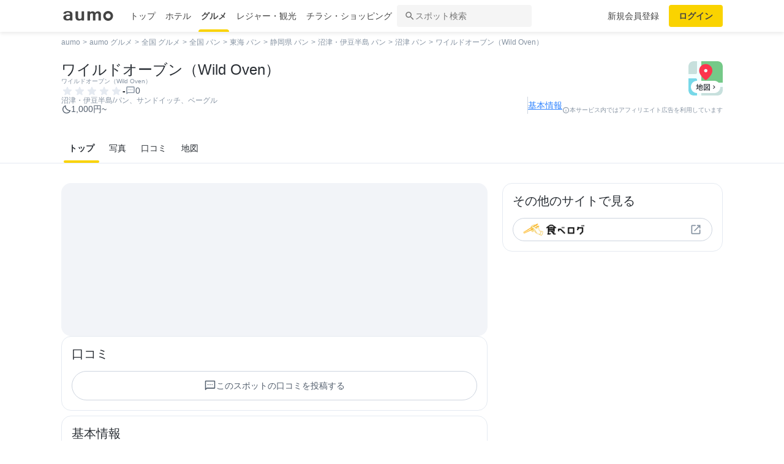

--- FILE ---
content_type: text/html; charset=utf-8
request_url: https://www.google.com/recaptcha/api2/aframe
body_size: 150
content:
<!DOCTYPE HTML><html><head><meta http-equiv="content-type" content="text/html; charset=UTF-8"></head><body><script nonce="BKCrKiXwfqPZksXXsS1zQg">/** Anti-fraud and anti-abuse applications only. See google.com/recaptcha */ try{var clients={'sodar':'https://pagead2.googlesyndication.com/pagead/sodar?'};window.addEventListener("message",function(a){try{if(a.source===window.parent){var b=JSON.parse(a.data);var c=clients[b['id']];if(c){var d=document.createElement('img');d.src=c+b['params']+'&rc='+(localStorage.getItem("rc::a")?sessionStorage.getItem("rc::b"):"");window.document.body.appendChild(d);sessionStorage.setItem("rc::e",parseInt(sessionStorage.getItem("rc::e")||0)+1);localStorage.setItem("rc::h",'1768938230062');}}}catch(b){}});window.parent.postMessage("_grecaptcha_ready", "*");}catch(b){}</script></body></html>

--- FILE ---
content_type: application/javascript
request_url: https://travel-frontend-assets.aumo.jp/dist/client/d4f6535.js
body_size: 31672
content:
(window.webpackJsonp=window.webpackJsonp||[]).push([[0],{1008:function(t,e,o){var r=o(2190),n=o(2201)((function(t,e,o){return e=e.toLowerCase(),t+(o?r(e):e)}));t.exports=n},1011:function(t,e,o){var content=o(1468);content.__esModule&&(content=content.default),"string"==typeof content&&(content=[[t.i,content,""]]),content.locals&&(t.exports=content.locals);(0,o(12).default)("f0d70a58",content,!0,{sourceMap:!1})},1012:function(t,e,o){var content=o(1470);content.__esModule&&(content=content.default),"string"==typeof content&&(content=[[t.i,content,""]]),content.locals&&(t.exports=content.locals);(0,o(12).default)("62991a7a",content,!0,{sourceMap:!1})},1013:function(t,e,o){var content=o(1472);content.__esModule&&(content=content.default),"string"==typeof content&&(content=[[t.i,content,""]]),content.locals&&(t.exports=content.locals);(0,o(12).default)("a432909e",content,!0,{sourceMap:!1})},1422:function(t,e,o){"use strict";var r={name:"DetailAffiliateDisclosure",components:{IconInfo:o(608).a}},n=(o(2158),o(2)),component=Object(n.a)(r,(function(){var t=this._self._c;return t("p",{staticClass:"atom-affiliate-disclosure"},[t("IconInfo",{attrs:{width:"0.75rem",height:"0.75rem",color:"var(--icon-neutral-tertiary)"}}),this._v("本サービス内ではアフィリエイト広告を利用しています")],1)}),[],!1,null,"0474a0fc",null);e.a=component.exports},1423:function(t,e,o){"use strict";var r={name:"DetailIconCheck",props:{width:{type:String,default:"24"},height:{type:String,default:"24"},color:{type:String,default:"currentColor"}}},n=o(2),component=Object(n.a)(r,(function(){var t=this,e=t._self._c;return e("svg",{attrs:{width:t.width,height:t.height,viewBox:"0 0 24 24",fill:"none",xmlns:"http://www.w3.org/2000/svg"}},[e("mask",{staticStyle:{"mask-type":"alpha"},attrs:{id:"mask0_3372_59421",maskUnits:"userSpaceOnUse",x:"0",y:"0",width:"24",height:"24"}},[e("rect",{attrs:{width:"24",height:"24",fill:"#D9D9D9"}})]),t._v(" "),e("g",{attrs:{mask:"url(#mask0_3372_59421)"}},[e("path",{attrs:{d:"M9.54996 15.15L18.025 6.675C18.225 6.475 18.4625 6.375 18.7375 6.375C19.0125 6.375 19.25 6.475 19.45 6.675C19.65 6.875 19.75 7.1125 19.75 7.3875C19.75 7.6625 19.65 7.9 19.45 8.1L10.25 17.3C10.05 17.5 9.81663 17.6 9.54996 17.6C9.2833 17.6 9.04996 17.5 8.84996 17.3L4.54996 13C4.34996 12.8 4.25413 12.5625 4.26246 12.2875C4.2708 12.0125 4.37496 11.775 4.57496 11.575C4.77496 11.375 5.01246 11.275 5.28746 11.275C5.56246 11.275 5.79996 11.375 5.99996 11.575L9.54996 15.15Z",fill:t.color}})])])}),[],!1,null,null,null);e.a=component.exports},1432:function(t,e,o){var r=o(2191);t.exports=function(t){return null==t?"":r(t)}},1435:function(t,e,o){"use strict";o(6),o(40),o(9);var r={name:"DetailNavigation",props:{summary:{type:Object,required:!0},genre:{type:String,required:!0,validator:function(t){return["hotel","gourmet","leisure","shopping"].includes(t)}},addBreadcrubms:{type:Array,default:function(){return[]}}},data:function(){return{breadcrumbs:[],breadcrumbsNum:0}},computed:{region:function(){return this.summary.region},prefecture:function(){return this.summary.prefecture},area:function(){return this.summary.area||this.summary.mainArea},subArea:function(){return this.summary.subArea},category:function(){switch(this.genre){case"gourmet":return this.summary.smallCategories&&this.summary.smallCategories.length>0&&this.summary.smallCategories[0];case"leisure":return this.summary.subCategories&&this.summary.subCategories.length>0&&this.summary.subCategories[0];default:return null}},aumoTopPath:function(){return{name:"aumo",path:this.$getAumoTopPath()}},topPath:function(){return{name:"aumo ".concat(this.$getGenreStrJa()),path:this.$getTopPath()}},genreTopPath:function(){return{name:"全国 ".concat(this.$getGenreStrJa()),path:this.$getCategoriesPath()}},categoryTopPath:function(){return this.category?{name:"全国 ".concat(this.category.name),path:this.getSmallCategoryPath(this.category.id)}:{}},regionPath:function(){if(this.region){var t=this.buildBreadcrumbName(this.region.name);return this.category?{name:t,path:this.getRegionSmallCategoryPath(this.region.id,this.category.id)}:{name:t,path:this.$getRegionPath({id:this.region.id})}}return{}},prefecturePath:function(){if(this.prefecture){var t=this.buildBreadcrumbName(this.addSuffix(this.prefecture.name));return this.category?{name:t,path:this.getPrefectureSmallCategoryPath(this.prefecture.id,this.category.id)}:{name:t,path:this.$getPrefecturePath({id:this.prefecture.id})}}return{}},areaPath:function(){if(this.area){var t=this.buildBreadcrumbName(this.area.name);return this.category?{name:t,path:this.getAreaSmallCategoryPath(this.area.id,this.category.id)}:{name:t,path:this.$getAreaPath({id:this.area.id})}}return{}},subAreaPath:function(){if(this.subArea){var t=this.buildBreadcrumbName(this.subArea.name);return this.category?{name:t,path:this.getAreaSmallCategoryPath(this.subArea.id,this.category.id)}:{name:t,path:this.$getAreaPath({id:this.subArea.id})}}return{}},detailPath:function(){return this.$getDetailTopPath(this.summary.id)}},created:function(){this.breadcrumbs.push(this.aumoTopPath),this.breadcrumbs.push(this.topPath),this.breadcrumbs.push(this.genreTopPath),this.category&&this.breadcrumbs.push(this.categoryTopPath),this.breadcrumbs.push(this.regionPath),this.breadcrumbs.push(this.prefecturePath),this.breadcrumbs.push(this.areaPath),this.subArea&&this.breadcrumbs.push(this.subAreaPath),this.addBreadcrubms.length>0?(this.breadcrumbs.push({name:this.summary.name,path:this.detailPath}),this.breadcrumbs=this.breadcrumbs.concat(this.addBreadcrubms)):this.breadcrumbs.push({name:this.summary.name,path:null}),this.breadcrumbsNum=this.breadcrumbs.length},methods:{isLastBreadcrumb:function(t){return this.breadcrumbsNum===t+1},buildBreadcrumbName:function(t){var e=this.category?this.category.name:this.$getGenreStrJa();return"".concat(t," ").concat(e)},getSmallCategoryPath:function(t){switch(this.genre){case"gourmet":return this.$getSmallCategoryPath({id:t});case"leisure":return this.$getSubCategoryPath({id:t});default:return""}},getRegionSmallCategoryPath:function(t,e){switch(this.genre){case"gourmet":return this.$getRegionSmallCategoryPath({regionId:t,categoryId:e});case"leisure":return this.$getRegionSubCategoryPath({regionId:t,categoryId:e});default:return""}},getPrefectureSmallCategoryPath:function(t,e){switch(this.genre){case"gourmet":return this.$getPrefectureSmallCategoryPath({prefectureId:t,categoryId:e});case"leisure":return this.$getPrefectureSubCategoryPath({prefectureId:t,categoryId:e});default:return""}},getAreaSmallCategoryPath:function(t,e){switch(this.genre){case"gourmet":return this.$getAreaSmallCategoryPath({areaId:t,categoryId:e});case"leisure":return this.$getAreaSubCategoryPath({areaId:t,categoryId:e});default:return""}}}},n=(o(2154),o(2)),component=Object(n.a)(r,(function(){var t=this,e=t._self._c;return e("nav",{staticClass:"org-navigation"},[e("ul",{staticClass:"org-navigation__list",attrs:{itemscope:"",itemtype:"https://schema.org/BreadcrumbList"}},t._l(t.breadcrumbs,(function(o,r){return e("li",{staticClass:"org-navigation__item",attrs:{itemprop:"itemListElement",itemscope:"",itemtype:"https://schema.org/ListItem"}},[e("a",{staticClass:"org-navigation__link",class:{"org-navigation__link--no-pointer":t.isLastBreadcrumb(r)},attrs:{href:o.path,itemprop:"item"}},[e("span",{attrs:{itemprop:"name"}},[t._v(t._s(o.name))])]),e("meta",{attrs:{itemprop:"position",content:r+1}})])})),0)])}),[],!1,null,"683fd46a",null);e.a=component.exports},1436:function(t,e,o){"use strict";var r={name:"DetailIconConfirmationNumber",props:{width:{type:String,default:"24"},height:{type:String,default:"24"},color:{type:String,default:"currentColor"}}},n=o(2),component=Object(n.a)(r,(function(){var t=this,e=t._self._c;return e("svg",{attrs:{width:t.width,height:t.height,viewBox:"0 0 24 24",fill:"none",xmlns:"http://www.w3.org/2000/svg"}},[e("mask",{staticStyle:{"mask-type":"alpha"},attrs:{id:"mask0_3372_59283",maskUnits:"userSpaceOnUse",x:"0",y:"0",width:"24",height:"24"}},[e("rect",{attrs:{width:"24",height:"24",fill:"#D9D9D9"}})]),t._v(" "),e("g",{attrs:{mask:"url(#mask0_3372_59283)"}},[e("path",{attrs:{d:"M4 20C3.45 20 2.97917 19.8042 2.5875 19.4125C2.19583 19.0208 2 18.55 2 18V14.625C2 14.4417 2.05833 14.2833 2.175 14.15C2.29167 14.0167 2.44167 13.9333 2.625 13.9C3.025 13.7667 3.35417 13.525 3.6125 13.175C3.87083 12.825 4 12.4333 4 12C4 11.5667 3.87083 11.175 3.6125 10.825C3.35417 10.475 3.025 10.2333 2.625 10.1C2.44167 10.0667 2.29167 9.98333 2.175 9.85C2.05833 9.71667 2 9.55833 2 9.375V6C2 5.45 2.19583 4.97917 2.5875 4.5875C2.97917 4.19583 3.45 4 4 4H20C20.55 4 21.0208 4.19583 21.4125 4.5875C21.8042 4.97917 22 5.45 22 6V9.375C22 9.55833 21.9417 9.71667 21.825 9.85C21.7083 9.98333 21.5583 10.0667 21.375 10.1C20.975 10.2333 20.6458 10.475 20.3875 10.825C20.1292 11.175 20 11.5667 20 12C20 12.4333 20.1292 12.825 20.3875 13.175C20.6458 13.525 20.975 13.7667 21.375 13.9C21.5583 13.9333 21.7083 14.0167 21.825 14.15C21.9417 14.2833 22 14.4417 22 14.625V18C22 18.55 21.8042 19.0208 21.4125 19.4125C21.0208 19.8042 20.55 20 20 20H4ZM4 18H20V15.45C19.3833 15.0833 18.8958 14.5958 18.5375 13.9875C18.1792 13.3792 18 12.7167 18 12C18 11.2833 18.1792 10.6208 18.5375 10.0125C18.8958 9.40417 19.3833 8.91667 20 8.55V6H4V8.55C4.61667 8.91667 5.10417 9.40417 5.4625 10.0125C5.82083 10.6208 6 11.2833 6 12C6 12.7167 5.82083 13.3792 5.4625 13.9875C5.10417 14.5958 4.61667 15.0833 4 15.45V18ZM12 17C12.2833 17 12.5208 16.9042 12.7125 16.7125C12.9042 16.5208 13 16.2833 13 16C13 15.7167 12.9042 15.4792 12.7125 15.2875C12.5208 15.0958 12.2833 15 12 15C11.7167 15 11.4792 15.0958 11.2875 15.2875C11.0958 15.4792 11 15.7167 11 16C11 16.2833 11.0958 16.5208 11.2875 16.7125C11.4792 16.9042 11.7167 17 12 17ZM12 13C12.2833 13 12.5208 12.9042 12.7125 12.7125C12.9042 12.5208 13 12.2833 13 12C13 11.7167 12.9042 11.4792 12.7125 11.2875C12.5208 11.0958 12.2833 11 12 11C11.7167 11 11.4792 11.0958 11.2875 11.2875C11.0958 11.4792 11 11.7167 11 12C11 12.2833 11.0958 12.5208 11.2875 12.7125C11.4792 12.9042 11.7167 13 12 13ZM12 9C12.2833 9 12.5208 8.90417 12.7125 8.7125C12.9042 8.52083 13 8.28333 13 8C13 7.71667 12.9042 7.47917 12.7125 7.2875C12.5208 7.09583 12.2833 7 12 7C11.7167 7 11.4792 7.09583 11.2875 7.2875C11.0958 7.47917 11 7.71667 11 8C11 8.28333 11.0958 8.52083 11.2875 8.7125C11.4792 8.90417 11.7167 9 12 9Z",fill:t.color}})])])}),[],!1,null,null,null);e.a=component.exports},1437:function(t,e,o){"use strict";var r={name:"DetailIconLocalActivityFilled",props:{width:{type:String,default:"24"},height:{type:String,default:"24"},color:{type:String,default:"currentColor"}}},n=o(2),component=Object(n.a)(r,(function(){var t=this,e=t._self._c;return e("svg",{attrs:{width:t.width,height:t.height,viewBox:"0 0 24 24",fill:"none",xmlns:"http://www.w3.org/2000/svg"}},[e("g",{attrs:{id:"filled=true"}},[e("mask",{staticStyle:{"mask-type":"alpha"},attrs:{id:"mask0_4055_93311",maskUnits:"userSpaceOnUse",x:"0",y:"0",width:"24",height:"24"}},[e("rect",{attrs:{id:"Bounding box",width:"24",height:"24",fill:"#D9D9D9"}})]),t._v(" "),e("g",{attrs:{mask:"url(#mask0_4055_93311)"}},[e("path",{attrs:{id:"shape",d:"M12 13.9L13.5 15.05C13.6833 15.2 13.8833 15.2042 14.1 15.0625C14.3167 14.9208 14.3833 14.7333 14.3 14.5L13.7 12.6L15.375 11.3C15.5583 11.15 15.6083 10.9625 15.525 10.7375C15.4417 10.5125 15.2833 10.4 15.05 10.4H13.1L12.475 8.475C12.3917 8.24167 12.2333 8.125 12 8.125C11.7667 8.125 11.6083 8.24167 11.525 8.475L10.9 10.4H8.925C8.69167 10.4 8.5375 10.5125 8.4625 10.7375C8.3875 10.9625 8.44167 11.15 8.625 11.3L10.25 12.6L9.65 14.525C9.56667 14.7583 9.625 14.9458 9.825 15.0875C10.025 15.2292 10.225 15.225 10.425 15.075L12 13.9ZM4 20C3.45 20 2.97917 19.8042 2.5875 19.4125C2.19583 19.0208 2 18.55 2 18V14.625C2 14.4417 2.05833 14.2833 2.175 14.15C2.29167 14.0167 2.44167 13.9333 2.625 13.9C3.025 13.7667 3.35417 13.525 3.6125 13.175C3.87083 12.825 4 12.4333 4 12C4 11.5667 3.87083 11.175 3.6125 10.825C3.35417 10.475 3.025 10.2333 2.625 10.1C2.44167 10.0667 2.29167 9.98333 2.175 9.85C2.05833 9.71667 2 9.55833 2 9.375V6C2 5.45 2.19583 4.97917 2.5875 4.5875C2.97917 4.19583 3.45 4 4 4H20C20.55 4 21.0208 4.19583 21.4125 4.5875C21.8042 4.97917 22 5.45 22 6V9.375C22 9.55833 21.9417 9.71667 21.825 9.85C21.7083 9.98333 21.5583 10.0667 21.375 10.1C20.975 10.2333 20.6458 10.475 20.3875 10.825C20.1292 11.175 20 11.5667 20 12C20 12.4333 20.1292 12.825 20.3875 13.175C20.6458 13.525 20.975 13.7667 21.375 13.9C21.5583 13.9333 21.7083 14.0167 21.825 14.15C21.9417 14.2833 22 14.4417 22 14.625V18C22 18.55 21.8042 19.0208 21.4125 19.4125C21.0208 19.8042 20.55 20 20 20H4Z",fill:t.color}})])])])}),[],!1,null,null,null);e.a=component.exports},1466:function(t,e,o){var map={"./apple.svg":[899,151],"./facebook.svg":[900,152],"./instagram.svg":[901,153],"./line.svg":[902,154],"./pinterest.svg":[903,155],"./tiktok.svg":[904,156],"./twitter.svg":[905,157],"./youtube.svg":[906,158]};function r(t){if(!o.o(map,t))return Promise.resolve().then((function(){var e=new Error("Cannot find module '"+t+"'");throw e.code="MODULE_NOT_FOUND",e}));var e=map[t],r=e[0];return o.e(e[1]).then((function(){return o.t(r,7)}))}r.keys=function(){return Object.keys(map)},r.id=1466,t.exports=r},1467:function(t,e,o){"use strict";o(1011)},1468:function(t,e,o){var r=o(11)((function(i){return i[1]}));r.push([t.i,".atom-brand-icon-button[data-v-d4141ff4]{align-items:center;border:1px solid var(--border-neutral-primary);border-radius:var(--radius-full);display:flex;height:40px;justify-content:center;width:40px}.atom-brand-icon-button[data-v-d4141ff4]:hover{background:var(--surface-neutral-primary-hovered)}.atom-brand-icon-button[data-v-d4141ff4]:active{background:var(--surface-neutral-primary-active)}.atom-brand-icon-button__img[data-v-d4141ff4]{height:20px;width:20px}",""]),r.locals={},t.exports=r},1469:function(t,e,o){"use strict";o(1012)},1470:function(t,e,o){var r=o(11)((function(i){return i[1]}));r.push([t.i,"div[data-v-7696003d]{text-align:center}",""]),r.locals={},t.exports=r},1471:function(t,e,o){"use strict";o(1013)},1472:function(t,e,o){var r=o(11)((function(i){return i[1]}));r.push([t.i,"div[data-v-0ea5c31a]{text-align:center}",""]),r.locals={},t.exports=r},1638:function(t,e,o){"use strict";o(6),o(47),o(3),o(34),o(22),o(20),o(18),o(32),o(15),o(33);var r=o(10),n=(o(40),o(8)),l=o(955),c=o(1990),d=o(2001),m={name:"DetailSpotCard",components:{RateStar:c.a,LocationAndCategories:d.a},props:{spot:{type:Object,default:function(){}},type:{type:String,default:""},isLong:{type:Boolean,default:!1}},computed:{detailLink:function(){return"gourmet"===this.type?"".concat(this.$getGourmetDetailPath({id:this.spot.id})):"hotel"===this.type?"".concat(this.$getHotelDetailPath({id:this.spot.id})):"leisure"===this.type?"".concat(this.$getLeisureDetailPath({id:this.spot.id})):"shopping"===this.type?"".concat(this.$getFlyerDetailPath({id:this.spot.id})):"".concat(this.$getMediaSpotPath({uuid:this.spotUuid}))},areaName:function(){return this.spot.area?this.spot.area.name:this.spot.mainArea?this.spot.mainArea.name:this.spot.parentArea?this.spot.parentArea.name:""},categories:function(){return this.spot.smallCategories?this.spot.smallCategories:this.spot.mainCategory?[this.spot.mainCategory]:this.spot.category?[this.spot.category]:[]}}},f=(o(2214),o(2)),h={name:"DetailSpotCardGroup",components:{SpotCard:Object(f.a)(m,(function(){var t=this,e=t._self._c;return e("a",{staticClass:"mol-spot-card",class:{"mol-spot-card--long":t.isLong},attrs:{href:t.detailLink}},[e("img",{directives:[{name:"lazy",rawName:"v-lazy",value:t.spot.mainPhoto||"/placeholder.png",expression:"spot.mainPhoto || '/placeholder.png'"}],staticClass:"mol-spot-card__img",attrs:{alt:t.spot.name}}),e("div",{staticClass:"mol-spot-card__body"},[e("div",[e("h3",{staticClass:"mol-spot-card__name"},[t._v(t._s(t.spot.name))]),t.spot.rateStar?e("RateStar",{attrs:{"rate-star":t.spot.rateStar,"size-type":"sm"}}):t._e()],1),e("div",{staticClass:"mol-spot-card__bottom"},[e("LocationAndCategories",{attrs:{location:t.areaName||"",categories:t.categories}})],1)])])}),[],!1,null,"11751ba3",null).exports},props:{spots:{type:Array,default:function(){return[]}},type:{type:String,default:""},isLong:{type:Boolean,default:!1}}},v=(o(2216),Object(f.a)(h,(function(){var t=this,e=t._self._c;return e("ul",{staticClass:"org-spot-card-group"},t._l(t.spots,(function(o,r){return e("li",{key:o.id,staticClass:"org-spot-card-group__group"},[e("SpotCard",{attrs:{spot:o,type:t.type,"is-long":t.isLong}})],1)})),0)}),[],!1,null,"cced5908",null).exports),_=(o(62),{name:"DetailIconLocationOn",props:{width:{type:String,default:"24"},height:{type:String,default:"24"},color:{type:String,default:"currentColor"}}}),y=Object(f.a)(_,(function(){var t=this,e=t._self._c;return e("svg",{attrs:{width:t.width,height:t.height,viewBox:"0 0 24 24",fill:"none",xmlns:"http://www.w3.org/2000/svg"}},[e("mask",{staticStyle:{"mask-type":"alpha"},attrs:{id:"mask0_3372_59325",maskUnits:"userSpaceOnUse",x:"0",y:"0",width:"24",height:"24"}},[e("rect",{attrs:{width:"24",height:"24",fill:"#D9D9D9"}})]),t._v(" "),e("g",{attrs:{mask:"url(#mask0_3372_59325)"}},[e("path",{attrs:{d:"M12 19.35C14.0333 17.4833 15.5417 15.7875 16.525 14.2625C17.5083 12.7375 18 11.3833 18 10.2C18 8.38333 17.4208 6.89583 16.2625 5.7375C15.1042 4.57917 13.6833 4 12 4C10.3167 4 8.89583 4.57917 7.7375 5.7375C6.57917 6.89583 6 8.38333 6 10.2C6 11.3833 6.49167 12.7375 7.475 14.2625C8.45833 15.7875 9.96667 17.4833 12 19.35ZM12 21.325C11.7667 21.325 11.5333 21.2833 11.3 21.2C11.0667 21.1167 10.8583 20.9917 10.675 20.825C9.59167 19.825 8.63333 18.85 7.8 17.9C6.96667 16.95 6.27083 16.0292 5.7125 15.1375C5.15417 14.2458 4.72917 13.3875 4.4375 12.5625C4.14583 11.7375 4 10.95 4 10.2C4 7.7 4.80417 5.70833 6.4125 4.225C8.02083 2.74167 9.88333 2 12 2C14.1167 2 15.9792 2.74167 17.5875 4.225C19.1958 5.70833 20 7.7 20 10.2C20 10.95 19.8542 11.7375 19.5625 12.5625C19.2708 13.3875 18.8458 14.2458 18.2875 15.1375C17.7292 16.0292 17.0333 16.95 16.2 17.9C15.3667 18.85 14.4083 19.825 13.325 20.825C13.1417 20.9917 12.9333 21.1167 12.7 21.2C12.4667 21.2833 12.2333 21.325 12 21.325ZM12 12C12.55 12 13.0208 11.8042 13.4125 11.4125C13.8042 11.0208 14 10.55 14 10C14 9.45 13.8042 8.97917 13.4125 8.5875C13.0208 8.19583 12.55 8 12 8C11.45 8 10.9792 8.19583 10.5875 8.5875C10.1958 8.97917 10 9.45 10 10C10 10.55 10.1958 11.0208 10.5875 11.4125C10.9792 11.8042 11.45 12 12 12Z",fill:t.color}})])])}),[],!1,null,null,null).exports,x={name:"DetailSpotSummary",components:{IconLocationOn:y,IconCall:o(2002).a},props:{name:{type:String,required:!0},nameKana:{type:String,default:""},categories:{type:Array,default:function(){return[]}},address:{type:String,default:""},phone:{type:String,default:""},hasOnlineFlg:{type:Boolean,default:!1}},computed:{categoryNames:function(){return this.categories.map((function(t){return t.name})).join("、")}}},C=(o(2218),{name:"DetailSpotInfoHeader",components:{SpotSummary:Object(f.a)(x,(function(){var t=this,e=t._self._c;return e("div",{staticClass:"mol-spot-summary"},[e("p",{staticClass:"mol-spot-summary__name"},[t._v(t._s(t.name))]),e("p",{staticClass:"mol-spot-summary__name-kana"},[t._v(t._s(t.nameKana))]),e("p",{staticClass:"mol-spot-summary__categories"},[t._v(t._s(t.categoryNames))]),t.address&&!t.hasOnlineFlg?e("p",{staticClass:"mol-spot-summary__address"},[e("IconLocationOn",{attrs:{width:"1.25rem",height:"1.25rem",color:"var(--icon-neutral-primary)"}}),e("span",[t._v(t._s(t.address))])],1):t._e(),t.phone?e("p",{staticClass:"mol-spot-summary__phone"},[e("IconCall",{attrs:{width:"1.25rem",height:"1.25rem",color:"var(--icon-neutral-primary)"}}),e("span",[t._v(t._s(t.phone))])],1):t._e()])}),[],!1,null,"f0fd952a",null).exports,Map:o(1679).a},props:{name:{type:String,required:!0},nameKana:{type:String,default:""},categories:{type:Array,default:function(){return[]}},address:{type:String,default:""},phone:{type:String,default:""},hasOnlineFlg:{type:Boolean,default:!1}}}),k=(o(2220),Object(f.a)(C,(function(){var t=this,e=t._self._c;return e("div",{staticClass:"org-spot-info-header"},[e("div",{staticClass:"org-spot-info-header__left"},[e("SpotSummary",t._b({},"SpotSummary",t.$props,!1))],1),t.hasOnlineFlg?t._e():e("div",{staticClass:"org-spot-info-header__right"},[e("Map")],1)])}),[],!1,null,"99529e42",null).exports),w=(o(46),{name:"DetailSpotInfoItem",props:{term:{type:String,required:!0},description:{type:String,default:""}}}),S=(o(2222),Object(f.a)(w,(function(){var t=this,e=t._self._c;return e("div",{staticClass:"org-spot-info-item"},[e("dt",{staticClass:"org-spot-info-item__term"},[t._v(t._s(t.term))]),e("dd",{staticClass:"org-spot-info-item__description"},[t.description?e("p",[t._v(t._s(t.description))]):t._e(),t._t("default")],2)])}),[],!1,null,"5dea3e62",null).exports),I=(o(31),o(35),{name:"DetailBanner",components:{IconInfoFilled:function(){return o.e(161).then(o.bind(null,2699))},IconCheckCircleFilled:function(){return o.e(159).then(o.bind(null,2700))},IconWarningFilled:function(){return o.e(162).then(o.bind(null,2701))},IconEmergencyHomeFilled:function(){return o.e(160).then(o.bind(null,2003))}},props:{text:{type:String,default:""},type:{type:String,default:"default",validator:function(t){return["default","info","success","warning","error"].includes(t)}}},computed:{iconName:function(){switch(this.type){case"info":default:return"IconInfoFilled";case"success":return"IconCheckCircleFilled";case"warning":return"IconWarningFilled";case"error":return"IconEmergencyHomeFilled"}},iconColor:function(){switch(this.type){case"info":return"var(--icon-information-on-subtle)";case"success":return"var(--icon-positive-on-subtle)";case"warning":return"var(--icon-caution-on-subtle)";case"error":return"var(--icon-negative-on-subtle)";default:return"var(--icon-neutral-primary)"}}}}),j=(o(2224),{name:"DetailSpecialOpeningHours",components:{Banner:Object(f.a)(I,(function(){var t=this,e=t._self._c;return e("div",{staticClass:"atom-banner",class:"atom-banner--".concat(t.type)},[e(t.iconName,{tag:"component",attrs:{width:"1.25rem",height:"1.25rem",color:t.iconColor}}),e("div",{staticClass:"atom-banner__text-block"},[t._t("default")],2)],1)}),[],!1,null,"15e5b90f",null).exports},props:{shopDetail:{type:Object,default:function(){}}},computed:{hasSpecialOpeningDayMethod:function(){var t;return(null===(t=this.shopDetail.specialOpeningDays)||void 0===t?void 0:t.length)>0||this.shopDetail.specialOpeningHoursMoreText}}}),D=(o(2226),Object(f.a)(j,(function(){var t=this,e=t._self._c;return t.hasSpecialOpeningDayMethod?e("Banner",{staticClass:"mol-special-opening-hours",attrs:{type:"warning"}},[e("p",[t._v("通常の営業時間と異なる日程があります。")]),t._l(t.shopDetail.specialOpeningDays,(function(o){return t.shopDetail.specialOpeningDays?e("div",[e("p",[t._v(t._s(o.date)+" "+t._s(o.wday))]),o.isClosed?[e("p",[t._v("定休日")])]:t._l(o.specialOpeningHours,(function(o){return e("p",{staticClass:"mol-special-opening-hours__hour-text"},[t._v(t._s(o.openTime)+"〜"+t._s(o.closeTime))])}))],2):t._e()})),e("p",[t._v(t._s(t.shopDetail.specialOpeningHoursMoreText))])],2):t._e()}),[],!1,null,"3df77c9b",null).exports),O={name:"DetailMoreInformationItem",components:{IconCheck:o(1423).a},props:{text:{type:String,required:!0}}},M=(o(2228),{name:"DetailMoreInformationList",components:{MoreInformationItem:Object(f.a)(O,(function(){var t=this,e=t._self._c;return e("div",{staticClass:"mol-more-information-item"},[e("IconCheck",{attrs:{width:"1.25rem",height:"1.25rem",color:"var(--icon-neutral-primary)"}}),e("p",{staticClass:"mol-more-information-item__text"},[t._v(t._s(t.text))])],1)}),[],!1,null,"5a59c2ed",null).exports},props:{texts:{type:Array,default:function(){return[]}}}}),P=(o(2230),Object(f.a)(M,(function(){var t=this,e=t._self._c;return e("ul",{staticClass:"org-more-information-list"},t._l(t.texts,(function(text,t){return e("li",{key:t,staticClass:"org-more-information-list__item"},[e("MoreInformationItem",{attrs:{text:text}})],1)})),0)}),[],!1,null,"31bed26c",null).exports),L=o(641),A={name:"DetailIconCurrencyYen",props:{width:{type:String,default:"24"},height:{type:String,default:"24"},color:{type:String,default:"currentColor"}}},B=Object(f.a)(A,(function(){var t=this,e=t._self._c;return e("svg",{attrs:{width:t.width,height:t.height,viewBox:"0 0 24 24",fill:"none",xmlns:"http://www.w3.org/2000/svg"}},[e("mask",{staticStyle:{"mask-type":"alpha"},attrs:{id:"mask0_3372_59343",maskUnits:"userSpaceOnUse",x:"0",y:"0",width:"24",height:"24"}},[e("rect",{attrs:{width:"24",height:"24",fill:"#D9D9D9"}})]),t._v(" "),e("g",{attrs:{mask:"url(#mask0_3372_59343)"}},[e("path",{attrs:{d:"M10.9999 20V17H6.99994C6.71661 17 6.47911 16.9042 6.28744 16.7125C6.09577 16.5208 5.99994 16.2833 5.99994 16C5.99994 15.7167 6.09577 15.4792 6.28744 15.2875C6.47911 15.0958 6.71661 15 6.99994 15H10.9999V13H6.99994C6.71661 13 6.47911 12.9042 6.28744 12.7125C6.09577 12.5208 5.99994 12.2833 5.99994 12C5.99994 11.7167 6.09577 11.4792 6.28744 11.2875C6.47911 11.0958 6.71661 11 6.99994 11H10.0749L5.97494 4.525C5.75827 4.19167 5.74577 3.85417 5.93744 3.5125C6.12911 3.17083 6.42494 3 6.82494 3C7.00827 3 7.17494 3.04167 7.32494 3.125C7.47494 3.20833 7.59161 3.325 7.67494 3.475L11.9999 10.3L16.3249 3.475C16.4083 3.325 16.5249 3.20833 16.6749 3.125C16.8249 3.04167 16.9916 3 17.1749 3C17.5749 3 17.8708 3.175 18.0624 3.525C18.2541 3.875 18.2416 4.21667 18.0249 4.55L13.9249 11H16.9999C17.2833 11 17.5208 11.0958 17.7124 11.2875C17.9041 11.4792 17.9999 11.7167 17.9999 12C17.9999 12.2833 17.9041 12.5208 17.7124 12.7125C17.5208 12.9042 17.2833 13 16.9999 13H12.9999V15H16.9999C17.2833 15 17.5208 15.0958 17.7124 15.2875C17.9041 15.4792 17.9999 15.7167 17.9999 16C17.9999 16.2833 17.9041 16.5208 17.7124 16.7125C17.5208 16.9042 17.2833 17 16.9999 17H12.9999V20C12.9999 20.2833 12.9041 20.5208 12.7124 20.7125C12.5208 20.9042 12.2833 21 11.9999 21C11.7166 21 11.4791 20.9042 11.2874 20.7125C11.0958 20.5208 10.9999 20.2833 10.9999 20Z",fill:t.color}})])])}),[],!1,null,null,null).exports,T=o(600),z=o(633),N=o(720),F=o(963),R=o(976),H={name:"DetailJobListItem",components:{Badge:L.a,IconLocationOn:y,IconCurrencyYen:B,Button:T.a,IconOpenInNew:z.a,IconButton:N.a,IconExpandMore:F.a,IconExpandLess:R.a},props:{job:{type:Object,default:function(){}}},data:function(){return{showAll:!1}},computed:{address:function(){return[this.job.prefectureName,this.job.cityName,this.job.station].filter((function(t){return t})).join(" ")}},methods:{showMore:function(){this.showAll=!this.showAll}}},U=(o(2232),{name:"DetailJobList",components:{JobListItem:Object(f.a)(H,(function(){var t=this,e=t._self._c;return e("div",{staticClass:"mol-job-list-item"},[e("div",{staticClass:"mol-job-list-item__inner"},[e("div",{staticClass:"mol-job-list-item__left"},[e("div",{staticClass:"mol-job-list-item__head"},[e("h3",{staticClass:"mol-job-list-item__title"},[t._v(t._s(t.job.title))]),e("div",{staticClass:"mol-job-list-item__types"},t._l(t.job.jobTypes,(function(t,o){return e("Badge",{key:o,attrs:{text:t,"color-type":"neutral","size-type":"md"}})})),1),e("div",{staticClass:"mol-job-list-item__text-box"},[e("div",{staticClass:"mol-job-list-item__with-icon-box"},[e("IconLocationOn",{attrs:{width:"1rem",height:"1rem",color:"var(--icon-neutral-secondary)"}}),e("p",{staticClass:"mol-job-list-item__text"},[t._v(t._s(t.address))])],1),e("div",{staticClass:"mol-job-list-item__with-icon-box"},[e("IconCurrencyYen",{attrs:{width:"1rem",height:"1rem",color:"var(--icon-neutral-secondary)"}}),t.job.salary?e("p",{staticClass:"mol-job-list-item__text"},[t._v(t._s(t.job.salary))]):t._e()],1)])]),e("div",{directives:[{name:"show",rawName:"v-show",value:t.showAll,expression:"showAll"}],staticClass:"mol-job-list-item__body"},[e("dl",{staticClass:"mol-job-list-item__list"},[e("div",[e("dt",{staticClass:"mol-job-list-item__term"},[t._v("仕事内容")]),e("dd",{staticClass:"mol-job-list-item__text"},[t._v(t._s(t.job.description))])]),t.job.experience?e("div",[e("dt",{staticClass:"mol-job-list-item__term"},[t._v("必要な資格・経験")]),e("dd",{staticClass:"mol-job-list-item__text"},[t._v(t._s(t.job.experience))])]):t._e(),e("div",[e("dt",{staticClass:"mol-job-list-item__term"},[t._v("勤務地")]),e("dd",{staticClass:"mol-job-list-item__text"},[t._v(t._s(t.address))])]),e("div",[e("dt",{staticClass:"mol-job-list-item__term"},[t._v("勤務時間")]),e("dd",{staticClass:"mol-job-list-item__text"},[t._v(t._s(t.job.workingHours))])]),e("div",[e("dt",{staticClass:"mol-job-list-item__term"},[t._v("雇用形態")]),e("dd",{staticClass:"mol-job-list-item__text"},[t._v(t._s(t.job.jobTypes.join("、")))])]),t.job.trialPeriod?e("div",[e("dt",{staticClass:"mol-job-list-item__term"},[t._v("試用期間")]),e("dd",{staticClass:"mol-job-list-item__text"},[t._v(t._s(t.job.trialPeriod))])]):t._e(),e("div",[e("dt",{staticClass:"mol-job-list-item__term"},[t._v("給与・報酬")]),e("dd",{staticClass:"mol-job-list-item__text"},[t._v(t._s(t.job.salary))])]),e("div",[e("dt",{staticClass:"mol-job-list-item__term"},[t._v("企業名")]),e("dd",{staticClass:"mol-job-list-item__text"},[t._v(t._s(t.job.company))])])])])]),e("div",{staticClass:"mol-job-list-item__right"},[e("IconButton",{attrs:{tag:"button","color-type":"default","size-type":"md"},on:{click:function(e){return t.showMore()}}},[e("IconExpandLess",{directives:[{name:"show",rawName:"v-show",value:t.showAll,expression:"showAll"}],attrs:{width:"1.5rem",height:"1.5rem",color:"var(--icon-neutral-primary)"}}),e("IconExpandMore",{directives:[{name:"show",rawName:"v-show",value:!t.showAll,expression:"!showAll"}],attrs:{width:"1.5rem",height:"1.5rem",color:"var(--icon-neutral-primary)"}})],1)],1)]),e("div",{directives:[{name:"show",rawName:"v-show",value:t.showAll,expression:"showAll"}],staticClass:"mol-job-list-item__button-box"},[e("Button",{attrs:{tag:"a",href:t.job.url,target:"_blank","color-type":"default","size-type":"md"}},[e("span",{staticClass:"mol-job-list-item__link"},[t._v("掲載元で詳細を見る")]),e("IconOpenInNew",{attrs:{width:"1.25rem",height:"1.25rem",color:"var(--icon-neutral-primary)"}})],1)],1)])}),[],!1,null,"7c6cd748",null).exports},props:{jobs:{type:Array,default:function(){return[]}}}}),$=(o(2234),Object(f.a)(U,(function(){var t=this,e=t._self._c;return e("ul",{staticClass:"org-job-list"},t._l(t.jobs,(function(t,o){return e("li",{key:t.id,staticClass:"org-job-list__item"},[e("JobListItem",{attrs:{job:t}})],1)})),0)}),[],!1,null,"f21795c4",null).exports),E={name:"DetailSnsButtonGroups",components:{BrandIconButton:o(1695).a},props:{twitter:{type:String,default:""},facebook:{type:String,default:""},instagram:{type:String,default:""},tiktok:{type:String,default:""}}},V=(o(2236),Object(f.a)(E,(function(){var t=this,e=t._self._c;return e("div",{staticClass:"mol-sns-button-groups"},[t.facebook?e("BrandIconButton",{attrs:{brand:"facebook",url:t.facebook}}):t._e(),t.twitter?e("BrandIconButton",{attrs:{brand:"twitter",url:t.twitter}}):t._e(),t.instagram?e("BrandIconButton",{attrs:{brand:"instagram",url:t.instagram}}):t._e(),t.tiktok?e("BrandIconButton",{attrs:{brand:"tiktok",url:t.tiktok}}):t._e()],1)}),[],!1,null,"3d76848c",null).exports),G={name:"DetailContact"},Z=(o(2238),Object(f.a)(G,(function(){this._self._c;return this._m(0)}),[function(){var t=this,e=t._self._c;return e("div",{staticClass:"atom-contact"},[e("p",{staticClass:"atom-contact__title"},[t._v("この施設のオーナー様はこちら")]),e("p",{staticClass:"atom-contact__detail"},[t._v("おでかけメディア「aumo」を運営するグリーエックス株式会社では、施設のおすすめポイントやメニューなどを魅力的に紹介する施設ページの開設ならびに記事執筆を行なっております。 また、SNS運用のサポートも行なっておりますので、WebやSNSでの集客に関するお悩みなど、お気軽にご相談くださいませ。"),e("a",{staticClass:"atom-contact__link",attrs:{href:"https://business.aumo.jp/",target:"_blank"}},[t._v("詳しくはこちら")])])])}],!1,null,"4b003628",null).exports),J=o(1659),Y=o(604),W=o(621),K=o(1660);function Q(t,e){var o=Object.keys(t);if(Object.getOwnPropertySymbols){var r=Object.getOwnPropertySymbols(t);e&&(r=r.filter((function(e){return Object.getOwnPropertyDescriptor(t,e).enumerable}))),o.push.apply(o,r)}return o}function X(t){for(var e=1;e<arguments.length;e++){var o=null!=arguments[e]?arguments[e]:{};e%2?Q(Object(o),!0).forEach((function(e){Object(r.a)(t,e,o[e])})):Object.getOwnPropertyDescriptors?Object.defineProperties(t,Object.getOwnPropertyDescriptors(o)):Q(Object(o)).forEach((function(e){Object.defineProperty(t,e,Object.getOwnPropertyDescriptor(o,e))}))}return t}var tt={name:"DetailSpotBottomContents",components:{SpotContentsCard:l.a,SpotCardGroup:v,SpotInfoHeader:k,SpotInfoItem:S,SpecialOpeningHours:D,MoreInformationList:P,JobList:$,SnsButtonGroups:V,Contact:Z,PopinAdNetwork:J.a,AdNetwork:Y.a,PureAd:W.a,LoglyAdNetwork:K.a},props:{summary:{type:Object,required:!0},information:{type:Object,default:function(){}},hasOnlineFlg:{type:Boolean,default:!1},genre:{type:String,required:!0,validator:function(t){return["hotel","gourmet","leisure","shopping"].includes(t)}}},computed:X(X({},Object(n.d)("advertisements",["pureAds"])),{},{shopDetail:function(){return this.summary.shopDetail||{}},hasShopDetail:function(){return!!this.summary.shopDetail},showAds:function(){return!this.hasShopDetail},isGourmet:function(){return"gourmet"===this.genre},isLeisure:function(){return"leisure"===this.genre},lunchAvg:function(){if(this.information.lunch||this.information.lunchMax){var t="";return this.information.lunch&&(t+="".concat(this.information.lunch.toLocaleString(),"円")),t+="~",this.information.lunchMax&&(t+="".concat(this.information.lunchMax.toLocaleString(),"円")),t}return""},dinnerAvg:function(){if(this.information.dinner||this.information.dinnerMax){var t="";return this.information.dinner&&(t+="".concat(this.information.dinner.toLocaleString(),"円")),t+="~",this.information.dinnerMax&&(t+="".concat(this.information.dinnerMax.toLocaleString(),"円")),t}return""},hasPaymentMethod:function(){return this.hasShopDetail?!!this.information.paymentMethodCreditStatus||!!this.information.paymentMethodIcStatus||this.information.payDescription||this.hasPaymentMethodCredit||this.hasPaymentMethodIc:!!this.information.creditMethods},hasPaymentMethodCredit:function(){return this.isCreditOk(this.information.paymentMethodCreditStatus)&&this.information.paymentMethodCredit&&0!==this.information.paymentMethodCredit.length},hasPaymentMethodIc:function(){return this.isIcOk(this.information.paymentMethodIcStatus)&&this.information.paymentMethodIc&&0!==this.information.paymentMethodIc.length},hasPrivateRoom:function(){return this.hasShopDetail?null!=this.information.shopPrivateRoom||this.information.shopPrivateRoomDescription:null!=this.information.privateRoom||this.information.privateRoomDescription},hasReserve:function(){return 1==this.information.reserveFlg&&this.information.reserve&&0!==this.information.reserve.length},seatText:function(){var t="";return(t=this.hasShopDetail?this.information.shopSeat:this.information.seats)?isNaN(t)?t:"".concat(t,"席"):""},hasFacility:function(){var t,e,o=!this.isLeisure&&!this.isParkingUnconfirmed(this.information.parking);return this.seatText||this.information.privateRoom||this.information.shopPrivateRoom||!this.isReserveUnconfirmed(this.information.reserveFlg)||this.information.smoking||this.information.smokingDescription||(null===(t=this.information.facility)||void 0===t?void 0:t.length)>0||(null===(e=this.information.phone)||void 0===e?void 0:e.length)>0||o},hasCourses:function(){var t,e,o;return(null===(t=this.information.course)||void 0===t?void 0:t.length)>0||(null===(e=this.information.drink)||void 0===e?void 0:e.length)>0||(null===(o=this.information.food)||void 0===o?void 0:o.length)>0},sceneNames:function(){var t,e;return this.hasShopDetail?(null===(t=this.information)||void 0===t?void 0:t.scene)||[]:(null===(e=this.summary.scenes)||void 0===e?void 0:e.map((function(t){return t.name})))||[]},hasPets:function(){return void 0!==this.summary.pets&&null!==this.summary.pets},hasChild:function(){return void 0!==this.summary.child&&null!==this.summary.child},hasKidFlg:function(){return!this.isKidsUnconfirmed(this.information.kidFlg)},hasRoomService:function(){return void 0!==this.summary.roomService&&null!==this.summary.roomService},facebook:function(){return this.summary.facebook||this.information.facebook},twitter:function(){return this.summary.twitter||this.information.twitter},instagram:function(){return this.summary.instagram||this.information.instagram},tiktok:function(){return this.summary.tiktok||this.information.tiktok},hasSns:function(){return!!(this.facebook||this.twitter||this.instagram||this.tiktok)},homepage:function(){return this.summary.urlHomepage||this.information.homepage||this.summary.homePage},hasFeatures:function(){var t,e;return this.sceneNames.length>0||(null===(t=this.information.location)||void 0===t?void 0:t.length)>0||(null===(e=this.information.service)||void 0===e?void 0:e.length)>0||this.hasPets||this.hasChild||this.hasKidFlg||this.hasRoomService||this.homepage||this.hasSns||this.information.memo},hasAmenities:function(){var t;return(null===(t=this.summary.amenities)||void 0===t?void 0:t.length)>0},hasMoreFacilities:function(){var t;return(null===(t=this.summary.facilities)||void 0===t?void 0:t.length)>0},hasFacilityDescription:function(){return!!this.information.facilityDescription},hasSpringQuality:function(){var t;return(null===(t=this.summary.springQualities)||void 0===t?void 0:t.length)>0},hasOnsenBenefit:function(){var t;return(null===(t=this.summary.onsenBenefits)||void 0===t?void 0:t.length)>0},hasBathType:function(){var t;return(null===(t=this.summary.bathTypes)||void 0===t?void 0:t.length)>0},hasBathView:function(){var t;return(null===(t=this.summary.bathViews)||void 0===t?void 0:t.length)>0},hasBathTime:function(){return!!this.information.bathTime},hasBathInfo:function(){return this.hasSpringQuality||this.hasOnsenBenefit||this.hasBathType||this.hasBathView||this.hasBathTime}}),methods:{cvToShopHp:function(){this.$sendGaEvent("click",{event_category:"URL",event_label:"shop-hp"})}}},et=(o(2240),Object(f.a)(tt,(function(){var t,e,o,r,n,l,c,d,m,f,h,v,_,y,x=this,C=x._self._c;return C("div",{staticClass:"org-spot-bottom-contents"},[C("SpotContentsCard",{attrs:{title:"基本情報"}},[C("div",{staticClass:"org-spot-bottom-contents__basic-info-anchor",attrs:{id:"js-basic-info-anchor"}}),C("div",{staticClass:"org-spot-bottom-contents__p-lr"},[C("SpotInfoHeader",{attrs:{name:x.summary.name,"name-kana":x.summary.nameKana,categories:x.summary.smallCategories,address:x.summary.fullAddress||x.summary.address,phone:x.summary.phone,"has-online-flg":x.hasOnlineFlg}}),C("dl",[(x.information.accessPath||x.information.access||x.information.accessDescription)&&!x.hasOnlineFlg?C("SpotInfoItem",{attrs:{term:"アクセス"}},[x.information.accessPath?C("p",[x._v(x._s(x.information.accessPath))]):x.information.access?C("p",[x._v(x._s(x.information.access))]):x._e(),x.information.accessDescription?C("p",[x._v(x._s(x.information.accessDescription))]):x._e()]):x._e(),!x.isLeisure||x.isParkingUnconfirmed(x.information.parking)||x.hasOnlineFlg?x._e():C("SpotInfoItem",{attrs:{term:"駐車場"}},[C("p",[x._v(x._s(x.getParkingText(x.information.parking)))]),x.isParkingOk(x.information.parking)&&x.information.parkingInformation?C("p",[x._v(x._s(x.information.parkingInformation))]):x._e()]),x.summary.openTime||(null===(t=x.shopDetail.specialOpeningDays)||void 0===t?void 0:t.length)>0?C("SpotInfoItem",{attrs:{term:"営業時間",description:x.summary.openTime}},[x.hasShopDetail?C("SpecialOpeningHours",{staticClass:"org-spot-bottom-contents__special-opening-hours",attrs:{"shop-detail":x.shopDetail}}):x._e()],1):x._e(),x.summary.holiday?C("SpotInfoItem",{attrs:{term:"定休日",description:x.summary.holiday}}):x._e(),x.isReservationUnconfirmed(x.information.reservationFlg)?x._e():C("SpotInfoItem",{attrs:{term:"予約"}},[C("p",[x._v(x._s(x.information.reservationFlg))]),x.information.reservationDescription?C("p",[x._v(x._s(x.information.reservationDescription))]):x._e()]),x.lunchAvg||x.dinnerAvg?C("SpotInfoItem",{attrs:{term:"予算"}},[x.lunchAvg?C("p",[x._v("ランチ/"+x._s(x.lunchAvg))]):x._e(),x.dinnerAvg?C("p",[x._v("ディナー/"+x._s(x.dinnerAvg))]):x._e()]):x._e(),x.information.feeDescription?C("SpotInfoItem",{attrs:{term:"利用料金"}},[C("p",[x._v(x._s(x.information.feeDescription))])]):x._e(),x.information.checkInTime?C("SpotInfoItem",{attrs:{term:"チェックイン"}},[C("p",[x._v(x._s(x.information.checkInTime))])]):x._e(),x.information.checkOutTime?C("SpotInfoItem",{attrs:{term:"チェックアウト"}},[C("p",[x._v(x._s(x.information.checkOutTime))])]):x._e(),x.information.numberOfRoom?C("SpotInfoItem",{attrs:{term:"客室数"}},[C("p",[x._v(x._s(x.information.numberOfRoom))])]):x._e(),x.hasPaymentMethod?C("SpotInfoItem",{attrs:{term:"支払い方法"}},[x.hasShopDetail?C("div",[x.information.paymentMethodCreditStatus?[C("p",[x._v(x._s(x.information.paymentMethodCreditStatus))]),x.hasPaymentMethodCredit?C("p",[x._v("("+x._s(x.joinPeriod(x.information.paymentMethodCredit))+")")]):x._e()]:x._e(),x.information.paymentMethodIcStatus?[C("p",[x._v(x._s(x.information.paymentMethodIcStatus))]),x.hasPaymentMethodIc?C("p",[x._v("("+x._s(x.joinPeriod(x.information.paymentMethodIc))+")")]):x._e()]:x._e(),(x.isCreditOk(x.information.paymentMethodCreditStatus)||x.isIcOk(x.information.paymentMethodIcStatus))&&x.information.payDescription?[C("p",[x._v("その他")]),C("p",[x._v(x._s(x.information.payDescription))])]:x._e()],2):C("p",[x._v(x._s(x.information.creditMethods))])]):x._e(),x.information.seatCharge?C("SpotInfoItem",{attrs:{term:"サービス料・チャージ",description:x.information.seatCharge}}):x._e()],1)],1)]),x.showAds?[x.$device.isDesktop?C("div",{staticClass:"org-spot-bottom-contents__rectangle"},[C("AdNetwork",{attrs:{setData:x.adNetworkSetValue("aumo_pc_gourmet_gourmets_detail_bottom_rectangle_left_1")}}),C("AdNetwork",{attrs:{setData:x.adNetworkSetValue("aumo_pc_gourmet_gourmets_detail_bottom_rectangle_right_1")}})],1):x._e(),x.$device.isMobileOrTablet?C("div",{staticClass:"org-spot-bottom-contents__rectangle"},[(x.ad=x.pureAds.find((function(t){return"aumo_sp_spot_gourmet_common_rectangle_1"===t.frameName})))?C("PureAd",{attrs:{ad:x.ad}}):C("AdNetwork",{attrs:{setData:x.adNetworkSetValue("aumo_sp_spot_gourmet_common_rectangle_1")}})],1):x._e()]:x._e(),x.hasFacility?C("SpotContentsCard",{attrs:{title:"空間・設備"}},[C("div",{staticClass:"org-spot-bottom-contents__p-lr"},[C("dl",[x.seatText?C("SpotInfoItem",{attrs:{term:"座席数",description:x.seatText}}):x._e(),x.isGourmet&&x.hasPrivateRoom?C("SpotInfoItem",{attrs:{term:"個室"}},[x.hasShopDetail?[C("p",[x._v(x._s(x.getPrivateRoomText(x.information.shopPrivateRoom)))]),x.information.shopPrivateRoomDescription?C("p",[x._v(x._s(x.information.shopPrivateRoomDescription))]):x._e()]:[C("p",[x._v(x._s(x.getPrivateRoomText(x.information.privateRoom)))]),x.information.privateRoomDescription?C("p",[x._v(x._s(x.information.privateRoomDescription))]):x._e()]],2):x._e(),x.isReserveUnconfirmed(x.information.reserveFlg)?x._e():C("SpotInfoItem",{attrs:{term:"貸切"}},[C("p",[x._v(x._s(x.getReserveText(x.information.reserveFlg)))]),x.hasReserve?C("p",[x._v("("+x._s(x.joinPeriod(x.information.reserve))+")")]):x._e(),"可"==x.getReserveText(x.information.reserveFlg)&&x.information.reserveDescription?C("p",[x._v(x._s(x.information.reserveDescription))]):x._e()]),x.information.smoking?C("SpotInfoItem",{attrs:{term:"禁煙・喫煙"}},[C("p",[x._v(x._s(x.information.smoking))]),x.information.smokingDescription?C("p",[x._v(x._s(x.information.smokingDescription))]):x._e()]):x._e(),(null===(e=x.information.facility)||void 0===e?void 0:e.length)>0?C("SpotInfoItem",{attrs:{term:"設備",description:x.joinPeriod(x.information.facility)}}):x._e(),(null===(o=x.information.phone)||void 0===o?void 0:o.length)>0?C("SpotInfoItem",{attrs:{term:"携帯電話",description:x.joinPeriod(x.information.phone)}}):x._e(),x.isLeisure||x.isParkingUnconfirmed(x.information.parking)||x.hasOnlineFlg?x._e():C("SpotInfoItem",{attrs:{term:"駐車場"}},[C("p",[x._v(x._s(x.getParkingText(x.information.parking)))]),x.isParkingOk(x.information.parking)&&x.information.parkingInformation?C("p",[x._v(x._s(x.information.parkingInformation))]):x._e()])],1)])]):x._e(),x.hasCourses?C("SpotContentsCard",{attrs:{title:"メニュー"}},[C("div",{staticClass:"org-spot-bottom-contents__p-lr"},[C("dl",[(null===(r=x.information.course)||void 0===r?void 0:r.length)>0?C("SpotInfoItem",{attrs:{term:"コース"}},[C("p",[x._v(x._s(x.joinPeriod(x.information.course)))]),x.information.courseDescription?C("p",[x._v(x._s(x.information.courseDescription))]):x._e()]):x._e(),(null===(n=x.information.drink)||void 0===n?void 0:n.length)>0?C("SpotInfoItem",{attrs:{term:"ドリンク",description:x.joinPeriod(x.information.drink)}}):x._e(),(null===(l=x.information.food)||void 0===l?void 0:l.length)>0?C("SpotInfoItem",{attrs:{term:"料理",description:x.joinPeriod(x.information.food)}}):x._e()],1)])]):x._e(),x.hasFeatures?C("SpotContentsCard",{attrs:{title:"特徴・関連情報"}},[C("div",{staticClass:"org-spot-bottom-contents__p-lr"},[C("dl",[x.sceneNames.length>0?C("SpotInfoItem",{attrs:{term:"利用シーン",description:x.joinPeriod(x.sceneNames)}}):x._e(),(null===(c=x.information.location)||void 0===c?void 0:c.length)>0?C("SpotInfoItem",{attrs:{term:"立地",description:x.joinPeriod(x.information.location)}}):x._e(),(null===(d=x.information.service)||void 0===d?void 0:d.length)>0?C("SpotInfoItem",{attrs:{term:"サービス",description:x.joinPeriod(x.information.service)}}):x._e(),x.hasPets?C("SpotInfoItem",{attrs:{term:"ペット"}},[C("p",[x._v(x._s(1==x.summary.pets?"可":"不可"))]),1==x.summary.pets&&x.summary.petsDescription?C("p",[x._v(x._s(x.summary.petsDescription))]):x._e()]):x._e(),x.hasChild?C("SpotInfoItem",{attrs:{term:"お子様"}},[C("p",[x._v(x._s(1==x.summary.child?"ご宿泊いただけます":"ご宿泊いただけません"))]),1==x.summary.child&&x.summary.childDescription?C("p",[x._v(x._s(x.summary.childDescription))]):x._e()]):x.hasKidFlg?C("SpotInfoItem",{attrs:{term:"お子様"}},[C("p",[x._v(x._s(x.getKidsText(x.information.kidFlg)))]),(null===(m=x.information.kid)||void 0===m?void 0:m.length)>0?C("p",[x._v(x._s(x.joinPeriod(x.information.kid)))]):x._e(),x.information.kidDescription?C("p",[x._v(x._s(x.information.kidDescription))]):x._e()]):x._e(),x.hasRoomService?C("SpotInfoItem",{attrs:{term:"ルームサービス"}},[C("p",[x._v(x._s(1==x.summary.roomService?"ご利用いただけます":"ご利用いただけません"))]),1==x.summary.roomService&&x.summary.roomServiceDescription?C("p",[x._v(x._s(x.summary.roomServiceDescription))]):x._e()]):x._e(),x.homepage?C("SpotInfoItem",{attrs:{term:"公式サイト"}},[C("a",{staticClass:"org-spot-bottom-contents__info-link",attrs:{href:x.homepage,rel:"nofollow",target:"_blank"},on:{click:x.cvToShopHp}},[x._v(x._s(x.homepage))])]):x._e(),x.hasSns?C("SpotInfoItem",{attrs:{term:"公式SNS"}},[C("SnsButtonGroups",{attrs:{facebook:x.facebook,twitter:x.twitter,instagram:x.instagram,tiktok:x.tiktok}})],1):x._e(),x.information.memo?C("SpotInfoItem",{attrs:{term:"備考",description:x.information.memo}}):x._e()],1)])]):x._e(),x.hasAmenities||x.hasMoreFacilities||x.hasFacilityDescription?C("SpotContentsCard",{attrs:{title:"詳細情報"}},[C("div",{staticClass:"org-spot-bottom-contents__p-lr"},[C("dl",[x.hasAmenities?C("SpotInfoItem",{attrs:{term:"共通アメニティ・室内設備"}},[C("MoreInformationList",{attrs:{texts:x.summary.amenities}})],1):x._e(),x.hasMoreFacilities||x.hasFacilityDescription?C("SpotInfoItem",{attrs:{term:"施設・設備・特徴"}},[C("MoreInformationList",{attrs:{texts:x.summary.facilities}}),x.hasFacilityDescription?C("p",{staticClass:"org-spot-bottom-contents__more-information-text"},[x._v(x._s(x.information.facilityDescription))]):x._e()],1):x._e()],1)])]):x._e(),x.hasBathInfo?C("SpotContentsCard",{attrs:{title:"お風呂"}},[C("div",{staticClass:"org-spot-bottom-contents__p-lr"},[C("dl",[x.hasSpringQuality?C("SpotInfoItem",{attrs:{term:"泉質"}},[C("MoreInformationList",{attrs:{texts:x.summary.springQualities.map((function(t){return t.name}))}})],1):x._e(),x.hasOnsenBenefit?C("SpotInfoItem",{attrs:{term:"効能"}},[C("MoreInformationList",{attrs:{texts:x.summary.onsenBenefits.map((function(t){return t.name}))}})],1):x._e(),x.hasBathType?C("SpotInfoItem",{attrs:{term:"お風呂の種類"}},[C("MoreInformationList",{attrs:{texts:x.summary.bathTypes.map((function(t){return t.name}))}})],1):x._e(),x.hasBathView?C("SpotInfoItem",{attrs:{term:"お風呂からの眺望"}},[C("MoreInformationList",{attrs:{texts:x.summary.bathViews.map((function(t){return t.name}))}})],1):x._e(),x.hasBathTime?C("SpotInfoItem",{attrs:{term:"入浴時間",description:x.information.bathTime}}):x._e()],1)])]):x._e(),(null===(f=x.summary.jobInformations)||void 0===f?void 0:f.length)>0?C("SpotContentsCard",{attrs:{title:"求人情報","is-shown-more":!1}},[C("JobList",{attrs:{jobs:x.summary.jobInformations}})],1):x._e(),x.showAds?[x.$device.isMobileOrTablet?C("div",{staticClass:"org-spot-bottom-contents__rectangle"},[C("PopinAdNetwork")],1):x._e()]:x._e(),x.hasOnlineFlg?x._e():[(null===(h=x.summary.nearGourmets)||void 0===h?void 0:h.length)>0?C("SpotContentsCard",{attrs:{title:"周辺のお店・レストラン","is-shown-more":!0,href:"".concat(x.$getGourmetListPagePath({areaId:x.summary.nearGourmets[0].area.id}))}},[C("SpotCardGroup",{staticClass:"org-spot-bottom-contents__carousel",attrs:{spots:x.summary.nearGourmets,type:"gourmet"}})],1):x._e(),(null===(v=x.summary.nearHotels)||void 0===v?void 0:v.length)>0?C("SpotContentsCard",{attrs:{title:"周辺のホテル・旅館・宿泊施設","is-shown-more":!0,href:"".concat(x.$getHotelListPagePath({areaId:x.summary.nearHotels[0].area.id}))}},[C("SpotCardGroup",{staticClass:"org-spot-bottom-contents__carousel",attrs:{spots:x.summary.nearHotels,type:"hotel"}})],1):x._e(),(null===(_=x.summary.nearLeisures)||void 0===_?void 0:_.length)>0?C("SpotContentsCard",{attrs:{title:"周辺のレジャー観光スポット","is-shown-more":!0,href:"".concat(x.$getLeisureListPagePath({areaId:x.summary.nearLeisures[0].mainArea.id}))}},[C("SpotCardGroup",{staticClass:"org-spot-bottom-contents__carousel",attrs:{spots:x.summary.nearLeisures,type:"leisure"}})],1):x._e(),(null===(y=x.summary.nearbyBranches)||void 0===y?void 0:y.length)>0?C("SpotContentsCard",{attrs:{title:"周辺のチラシ・ショッピング施設","is-shown-more":!0,href:"".concat(x.$getFlyerListPagePath({areaId:x.summary.nearbyBranches[0].parentArea.id}))}},[C("SpotCardGroup",{staticClass:"org-spot-bottom-contents__carousel",attrs:{spots:x.summary.nearbyBranches,type:"shopping"}})],1):x._e()],x.showAds?[x.$device.isMobileOrTablet?C("div",{staticClass:"org-spot-bottom-contents__rectangle"},[(x.ad=x.pureAds.find((function(t){return"aumo_sp_spot_gourmet_common_rectangle_2"===t.frameName})))?C("PureAd",{attrs:{ad:x.ad}}):C("AdNetwork",{attrs:{setData:x.adNetworkSetValue("aumo_sp_spot_gourmet_common_rectangle_2")}})],1):x._e(),x.$device.isMobileOrTablet?C("div",{staticClass:"org-spot-bottom-contents__rectangle"},[C("LoglyAdNetwork")],1):x._e()]:x._e(),x.hasShopDetail?x._e():C("SpotContentsCard",[C("Contact",{staticClass:"org-spot-bottom-contents__p-all"})],1)],2)}),[],!1,null,"24e0e33a",null));e.a=et.exports},1646:function(t,e,o){"use strict";o(6),o(22),o(20),o(18),o(3),o(32),o(15),o(33);var r=o(10),n=(o(40),o(8)),l=(o(9),{name:"DetailSpotDetailFooterLink",components:{Button:o(600).a},props:{title:{type:String,required:!0},items:{type:Array,default:function(){return[]}},basePath:{type:String,default:"/"}}}),c=(o(2242),o(2)),d=Object(c.a)(l,(function(){var t=this,e=t._self._c;return e("div",{staticClass:"mol-spot-detail-footer-link"},[e("h3",{staticClass:"mol-spot-detail-footer-link__title"},[t._v(t._s(t.title))]),e("ul",{staticClass:"mol-spot-detail-footer-link__list"},t._l(t.items,(function(o,r){return e("li",{key:o.id},[e("Button",{attrs:{tag:"a",href:"".concat(t.basePath,"/").concat(o.id),"color-type":"outlined","size-type":"sm"}},[e("span",[t._v(t._s(o.name))])])],1)})),0)])}),[],!1,null,"20b4bfe4",null).exports,m=o(80),f=o.n(m),h={name:"DetailUpdatedAt",props:{updatedAt:{type:String,default:""}},computed:{updatedDate:function(){return f()(this.updatedAt).format("YYYY-MM-DD")},updatedOn:function(){return f()(this.updatedAt).format("YYYY年M月D日")}}},v=(o(2244),Object(c.a)(h,(function(){var t=this;return(0,t._self._c)("time",{staticClass:"atom-updated-at",attrs:{datetime:t.updatedDate}},[t._v("更新日:"+t._s(t.updatedOn))])}),[],!1,null,"569ccfca",null).exports),_={name:"DetailHotpepperCredit"};o(2246);function y(t,e){var o=Object.keys(t);if(Object.getOwnPropertySymbols){var r=Object.getOwnPropertySymbols(t);e&&(r=r.filter((function(e){return Object.getOwnPropertyDescriptor(t,e).enumerable}))),o.push.apply(o,r)}return o}function x(t){for(var e=1;e<arguments.length;e++){var o=null!=arguments[e]?arguments[e]:{};e%2?y(Object(o),!0).forEach((function(e){Object(r.a)(t,e,o[e])})):Object.getOwnPropertyDescriptors?Object.defineProperties(t,Object.getOwnPropertyDescriptors(o)):y(Object(o)).forEach((function(e){Object.defineProperty(t,e,Object.getOwnPropertyDescriptor(o,e))}))}return t}var C={name:"DetailSpotDetailFooter",components:{SpotDetailFooterLink:d,UpdatedAt:v,HotpepperCredit:Object(c.a)(_,(function(){this._self._c;return this._m(0)}),[function(){var t=this,e=t._self._c;return e("div",{staticClass:"atom-hotpepper-credit"},[e("p",[t._v("このページに掲載されている情報の一部は以下のサービスを含む、外部サービスから提供を受けたものを表示しています。")]),e("div",[e("span",[t._v("Powered by")]),e("a",{staticClass:"atom-hotpepper-credit__link",attrs:{href:"https://webservice.recruit.co.jp/",target:"_blank",rel:"nofollow"}},[t._v("ホットペッパーグルメ Webサービス")])])])}],!1,null,"54494d3a",null).exports,Navigation:o(1435).a},props:{summary:{type:Object,default:function(){}},nearAreas:{type:Array,default:function(){return[]}},excellentAreaScenes:{type:Array,default:function(){return[]}},genre:{type:String,required:!0,validator:function(t){return["hotel","gourmet","leisure","shopping"].includes(t)}},addBreadcrubms:{type:Array,default:function(){return[]}}},computed:x(x({},Object(n.d)("seo",["seoFooterContent"])),{},{area:function(){return this.summary.area||this.summary.mainArea},isGourmet:function(){return"gourmet"===this.genre},isGourmetTopPage:function(){return"gourmets-id"===this.$route.name}})},k=(o(2248),Object(c.a)(C,(function(){var t=this,e=t._self._c;return e("div",{staticClass:"org-spot-detail-footer"},[e("div",{staticClass:"org-spot-detail-footer__inner"},[t.nearAreas.length>0?e("SpotDetailFooterLink",{attrs:{title:"".concat(t.summary.name,"の近隣エリア"),items:t.nearAreas,"base-path":"/areas"}}):t._e(),t.excellentAreaScenes.length>0?e("SpotDetailFooterLink",{attrs:{title:"".concat(t.area.name,"のシーン一覧"),items:t.excellentAreaScenes,"base-path":"/areas/".concat(t.area.id,"/scenes")}}):t._e(),t.isGourmetTopPage&&t.seoFooterContent?e("div",{domProps:{innerHTML:t._s(t.seoFooterContent)}}):t._e(),e("UpdatedAt",{attrs:{"updated-at":t.summary.updatedAt}}),t.isGourmet?e("HotpepperCredit"):t._e(),e("Navigation",{staticClass:"org-spot-detail-footer__bottom-nav",attrs:{summary:t.summary,genre:t.genre,"add-breadcrubms":t.addBreadcrubms}})],1)])}),[],!1,null,"6bd73be6",null));e.a=k.exports},1648:function(t,e,o){"use strict";o(40);var r=o(641),n=o(600),l=o(1694),c={name:"DetailIconGolfCourse",props:{width:{type:String,default:"24"},height:{type:String,default:"24"},color:{type:String,default:"currentColor"}}},d=o(2),m=Object(d.a)(c,(function(){var t=this,e=t._self._c;return e("svg",{attrs:{width:t.width,height:t.height,viewBox:"0 0 24 24",fill:"none",xmlns:"http://www.w3.org/2000/svg"}},[e("mask",{staticStyle:{"mask-type":"alpha"},attrs:{id:"mask0_5356_214132",maskUnits:"userSpaceOnUse",x:"0",y:"0",width:"24",height:"24"}},[e("rect",{attrs:{width:"24",height:"24",fill:"#D9D9D9"}})]),t._v(" "),e("g",{attrs:{mask:"url(#mask0_5356_214132)"}},[e("path",{attrs:{d:"M19.5 21C19.0833 21 18.7292 20.8542 18.4375 20.5625C18.1458 20.2709 18 19.9167 18 19.5C18 19.0834 18.1458 18.7292 18.4375 18.4375C18.7292 18.1459 19.0833 18 19.5 18C19.9167 18 20.2708 18.1459 20.5625 18.4375C20.8542 18.7292 21 19.0834 21 19.5C21 19.9167 20.8542 20.2709 20.5625 20.5625C20.2708 20.8542 19.9167 21 19.5 21ZM10 22C8.33333 22 6.91667 21.8042 5.75 21.4125C4.58333 21.0209 4 20.55 4 20C4 19.6167 4.275 19.275 4.825 18.975C5.375 18.675 6.1 18.4334 7 18.25V19C7 19.2834 7.09583 19.5209 7.2875 19.7125C7.47917 19.9042 7.71667 20 8 20C8.28333 20 8.52083 19.9042 8.7125 19.7125C8.90417 19.5209 9 19.2834 9 19V3.60002C9 3.21669 9.15833 2.92919 9.475 2.73752C9.79167 2.54585 10.1167 2.53335 10.45 2.70002L15.2 5.02502C15.5833 5.20835 15.775 5.50835 15.775 5.92502C15.775 6.34169 15.5917 6.64169 15.225 6.82502L11 9.00002V18.05C12.4333 18.1334 13.625 18.3542 14.575 18.7125C15.525 19.0709 16 19.5 16 20C16 20.55 15.4167 21.0209 14.25 21.4125C13.0833 21.8042 11.6667 22 10 22Z",fill:t.color}})])])}),[],!1,null,null,null).exports,f={name:"DetailIconHotelFilled",props:{width:{type:String,default:"24"},height:{type:String,default:"24"},color:{type:String,default:"currentColor"}}},h=Object(d.a)(f,(function(){var t=this,e=t._self._c;return e("svg",{attrs:{width:t.width,height:t.height,viewBox:"0 0 24 24",fill:"none",xmlns:"http://www.w3.org/2000/svg"}},[e("mask",{staticStyle:{"mask-type":"alpha"},attrs:{id:"mask0_6021_197574",maskUnits:"userSpaceOnUse",x:"0",y:"0",width:"24",height:"24"}},[e("rect",{attrs:{width:"24",height:"24",fill:"#D9D9D9"}})]),t._v(" "),e("g",{attrs:{mask:"url(#mask0_6021_197574)"}},[e("path",{attrs:{d:"M2 19C1.71667 19 1.47917 18.9042 1.2875 18.7125C1.09583 18.5208 1 18.2833 1 18V5C1 4.71667 1.09583 4.47917 1.2875 4.2875C1.47917 4.09583 1.71667 4 2 4C2.28333 4 2.52083 4.09583 2.7125 4.2875C2.90417 4.47917 3 4.71667 3 5V14H11V8C11 7.45 11.1958 6.97917 11.5875 6.5875C11.9792 6.19583 12.45 6 13 6H19C20.1 6 21.0417 6.39167 21.825 7.175C22.6083 7.95833 23 8.9 23 10V18C23 18.2833 22.9042 18.5208 22.7125 18.7125C22.5208 18.9042 22.2833 19 22 19C21.7167 19 21.4792 18.9042 21.2875 18.7125C21.0958 18.5208 21 18.2833 21 18V16H3V18C3 18.2833 2.90417 18.5208 2.7125 18.7125C2.52083 18.9042 2.28333 19 2 19ZM7 13C6.16667 13 5.45833 12.7083 4.875 12.125C4.29167 11.5417 4 10.8333 4 10C4 9.16667 4.29167 8.45833 4.875 7.875C5.45833 7.29167 6.16667 7 7 7C7.83333 7 8.54167 7.29167 9.125 7.875C9.70833 8.45833 10 9.16667 10 10C10 10.8333 9.70833 11.5417 9.125 12.125C8.54167 12.7083 7.83333 13 7 13Z",fill:t.color}})])])}),[],!1,null,null,null).exports,v=o(633),_=o(608),y={name:"DetailOfficialSite",emits:["open-modal"],components:{Badge:r.a,Button:n.a,IconRestaurant:l.a,IconGolfCourse:m,IconHotelFilled:h,IconOpenInNew:v.a,IconInfo:_.a},props:{genre:{type:String,default:"",validator:function(t){return["gourmet","leisure","hotel"].includes(t)}},url:{type:String,default:""},text:{type:String,default:""},catchCopy:{type:String,default:""},hasBestRate:{type:Boolean,default:!1}},computed:{iconName:function(){switch(this.genre){case"gourmet":return"IconRestaurant";case"leisure":return"IconGolfCourse";case"hotel":return"IconHotelFilled";default:return""}},badgeText:function(){return this.hasBestRate?"公式特典":"公式リンク"}},methods:{cvToShop:function(){this.$sendGaEvent("click",{event_category:"CV",event_label:"shop-cv"})},brToShop:function(){this.$sendGaEvent("click",{event_category:"BR",event_label:"shop-br"})},showModal:function(){this.brToShop(),this.$emit("open-modal")}}},x=(o(2186),Object(d.a)(y,(function(){var t=this,e=t._self._c;return e("div",{staticClass:"mol-official-site"},[e("div",[e("Badge",{attrs:{text:t.badgeText,"color-type":"primary","size-type":"md","is-accent":!0},scopedSlots:t._u([{key:"beforeIcon",fn:function(){return[e(t.iconName,{tag:"component",attrs:{if:t.iconName,width:"1rem",height:"1rem",color:"var(--icon-key-primary-on-bold)"}})]},proxy:!0}])})],1),t.catchCopy?e("p",{staticClass:"mol-official-site__catchcopy"},[t._v(t._s(t.catchCopy))]):t._e(),e("Button",{attrs:{tag:"a",href:t.url,target:"_blank",rel:"nofollow","color-type":"secondary","size-type":"md"},on:{click:t.cvToShop}},[e("span",[t._v(t._s(t.text?t.text:"公式リンク"))]),e("IconOpenInNew",{attrs:{width:"1.25rem",height:"1.25rem",color:"var(--icon-key-secondary-on-bold)"}})],1),t.hasBestRate?e("button",{staticClass:"mol-official-site__best-rate-button",attrs:{type:"button"},on:{click:t.showModal}},[e("IconInfo",{attrs:{width:"1rem",height:"1rem",color:"var(--icon-neutral-secondary)"}}),e("span",[t._v("利用条件・利用期間")])],1):t._e()],1)}),[],!1,null,"77312001",null));e.a=x.exports},1656:function(t,e,o){"use strict";o(40),o(9);var r=o(641),n=o(614),l={name:"DetailOtsTicketListItem",components:{Badge:r.a,PriceInfo:n.a},props:{ticket:{type:Object,default:function(){}},shopId:{type:String,default:""}},data:function(){return{aumoTopPath:this.$getAumoTopPath()}},computed:{title:function(){return"".concat(this.ticket.title," ").concat(this.ticket.otsPrices[0].title)},price:function(){return this.ticket.otsPrices[0].sellingPrice},discountText:function(){return this.ticket.maxDiscountRate&&this.ticket.maxDiscountRate>0?"最大".concat(this.ticket.maxDiscountRate,"%OFF"):""}},methods:{sendEventOnClickOtsTicket:function(){this.$sendGaEvent("click",{event_category:"URL",event_label:"shop-ots-ticket-detail-".concat(this.ticket.id),shop_id:this.shopId})}}},c=(o(2178),o(2)),d={name:"DetailOtsTicketCarousel",components:{OtsTicketListItem:Object(c.a)(l,(function(){var t=this,e=t._self._c;return e("a",{staticClass:"mol-ots-ticket-list-item",attrs:{href:"".concat(t.aumoTopPath,"/shops/").concat(t.ticket.teaShopId,"/ots/products/").concat(t.ticket.id)},on:{click:function(e){return t.sendEventOnClickOtsTicket(t.ticket.id)}}},[t.discountText?e("Badge",{staticClass:"mol-ots-ticket-list-item__discount",attrs:{text:t.discountText,"color-type":"discounted","size-type":"sm"}}):t._e(),e("div",{staticClass:"mol-ots-ticket-list-item__left"},[e("img",{directives:[{name:"lazy",rawName:"v-lazy",value:t.ticket.thumbImageWebpUrl,expression:"ticket.thumbImageWebpUrl"}],staticClass:"mol-ots-ticket-list-item__img",attrs:{alt:t.title}})]),e("div",{staticClass:"mol-ots-ticket-list-item__right"},[e("div",{staticClass:"mol-ots-ticket-list-item__title"},[t._v(t._s(t.title))]),e("div",{staticClass:"mol-ots-ticket-list-item__price"},[e("PriceInfo",{attrs:{price:t.price,unit:"円~","size-type":"lg","is-discount":!!t.discountText}})],1)])],1)}),[],!1,null,"643cfbc7",null).exports},props:{tickets:{type:Array,default:function(){return[]}},shopId:{type:String,default:""},direction:{type:String,default:"horizontal",validator:function(t){return["horizontal","vertical"].includes(t)}}}},m=(o(2180),Object(c.a)(d,(function(){var t=this,e=t._self._c;return e("ul",{staticClass:"org-ots-ticket-carousel",class:"org-ots-ticket-carousel--".concat(t.direction)},t._l(t.tickets,(function(o,r){return e("li",{key:o.id,staticClass:"org-ots-ticket-carousel__item"},[e("OtsTicketListItem",{attrs:{ticket:o,"shop-id":t.shopId}})],1)})),0)}),[],!1,null,"87a8823e",null));e.a=m.exports},1657:function(t,e,o){"use strict";var r=o(600),n=o(720),l=(o(17),{name:"DetailReserveLink",components:{Button:r.a},props:{url:{type:String,required:!0},text:{type:String,default:"予約する"}},computed:{href:function(){var t=this.getTargetSite(this.url);return this.convertAffiliateLink(t,this.url)}},methods:{cvToShop:function(){this.$sendGaEvent("click",{event_category:"CV",event_label:"shop-cv"})},getTargetSite:function(t){return/www.jalan.net/.test(t)?"jalan":/restaurant.ikyu.com/.test(t)?"ikyu_restaurant":/ikyu.com/.test(t)?"ikyu":/tabelog/.test(t)?"tabelog":/gnavi/.test(t)?"gnavi":/www.hotpepper.jp/.test(t)?"hotpepper":/asoview/.test(t)?"asoview":/ozmall/.test(t)?"ozmall":void 0}}}),c=o(2),d=Object(c.a)(l,(function(){var t=this;return(0,t._self._c)("Button",{attrs:{href:t.href,tag:"a","color-type":"primary","size-type":"lg",target:"_blank",rel:"nofollow"},on:{click:t.cvToShop}},[t._v(t._s(t.text))])}),[],!1,null,null,null).exports,m=o(2002),f={name:"DetailTelReserve",emits:["open-modal"],components:{Button:r.a,IconButton:n.a,ReserveLink:d,IconCall:m.a},props:{url:{type:String,default:null},phone:{type:String,default:null},text:{type:String,default:"予約する"},showAumoReserve:{type:Boolean,default:!1}},methods:{cvToPhone:function(){this.$sendGaEvent("click",{event_category:"Phone",event_label:"shop-tel"})}}},h=(o(2250),Object(c.a)(f,(function(){var t=this,e=t._self._c;return e("div",{staticClass:"org-tel-reserve"},[e("div",{staticClass:"org-tel-reserve__inner"},[t.showAumoReserve||t.url?[t.phone?e("IconButton",{staticClass:"org-tel-reserve__tel",attrs:{tag:"a","color-type":"default","size-type":"lg",href:"tel:".concat(t.phone)},on:{click:t.cvToPhone}},[e("IconCall",{attrs:{width:"1.5rem",height:"1.5rem",color:"var(--icon-neutral-primary)"}})],1):t._e(),t.showAumoReserve?e("Button",{staticClass:"org-tel-reserve__reserve",attrs:{tag:"button","color-type":"primary","size-type":"lg"},on:{click:function(e){return t.$emit("open-modal")}}},[t._v("ネット予約")]):e("ReserveLink",{staticClass:"org-tel-reserve__reserve",attrs:{url:t.url,text:t.text}})]:[e("a",{staticClass:"org-tel-reserve__tel-with-text",attrs:{href:"tel:".concat(t.phone)},on:{click:t.cvToPhone}},[e("IconCall",{attrs:{width:"1.5rem",height:"1.5rem",color:"var(--icon-neutral-primary)"}}),e("span",[t._v("電話")])],1)]],2)])}),[],!1,null,"7f0a9dd6",null));e.a=h.exports},1659:function(t,e,o){"use strict";var r={name:"PopinAdNetWork",created:function(){this.loadJS()},methods:{loadJS:function(){var t=window.document.getElementById("popin-ad-network"),iframe=window.document.createElement("iframe");t.appendChild(iframe);var e=iframe.contentWindow.document;e.open(),e.write('<script src="https://js.mediams.mb.softbank.jp/t/489/747/a1489747.js"><\/script>'),e.close()}}},n=(o(1469),o(2)),component=Object(n.a)(r,(function(){return(0,this._self._c)("div",{attrs:{id:"popin-ad-network"}})}),[],!1,null,"7696003d",null);e.a=component.exports},1660:function(t,e,o){"use strict";var r={name:"LoglyAdNetWork",created:function(){this.loadJS()},methods:{loadJS:function(){var t=window.document.getElementById("popin-ad-network-2"),iframe=window.document.createElement("iframe");t.appendChild(iframe);var e=iframe.contentWindow.document;e.open(),e.write('<script src="https://js.mediams.mb.softbank.jp/t/489/748/a1489748.js"><\/script>'),e.close()}}},n=(o(1471),o(2)),component=Object(n.a)(r,(function(){return(0,this._self._c)("div",{attrs:{id:"popin-ad-network-2"}})}),[],!1,null,"0ea5c31a",null);e.a=component.exports},1678:function(t,e,o){"use strict";o(6);var r=o(641),n=o(1422),l=o(1679),c={name:"DetailCompactHead",components:{Badge:r.a,AffiliateDisclosure:n.a,Map:l.a},props:{name:{type:String,required:!0},isOfficial:{type:Boolean,default:!1},hasListingAdContract:{type:Boolean,default:!1},hasOnlineFlg:{type:Boolean,default:!1}}},d=(o(2164),o(2)),component=Object(d.a)(c,(function(){var t=this,e=t._self._c;return e("div",{staticClass:"org-compact-head"},[e("div",{staticClass:"org-compact-head__left"},[e("div",{staticClass:"org-compact-head__box"},[e("div",{staticClass:"org-compact-head__badge-container"},[t.isOfficial?e("Badge",{attrs:{text:"公式情報","color-type":"neutral"}}):t._e()],1),e("div",[e("h1",{staticClass:"org-compact-head__name"},[t._v(t._s(t.name))]),t.hasListingAdContract?t._e():e("AffiliateDisclosure",{staticClass:"org-compact-head__affiliate-disclosure"})],1)])]),t.hasOnlineFlg?t._e():e("div",{staticClass:"org-compact-head__right"},[e("Map",{attrs:{"is-sp-small":!0}})],1)])}),[],!1,null,"06485f90",null);e.a=component.exports},1679:function(t,e,o){"use strict";var r={name:"DetailMap",props:{isSpSmall:{type:Boolean,default:!1}},computed:{mapUrl:function(){return"".concat(this.$getDetailTopPath(this.$route.params.id),"/map")}}},n=(o(2162),o(2)),component=Object(n.a)(r,(function(){var t=this;return(0,t._self._c)("a",{staticClass:"atom-map",class:{"atom-map--sp-small":t.isSpSmall},attrs:{href:t.mapUrl}})}),[],!1,null,"243b3578",null);e.a=component.exports},1680:function(t,e,o){"use strict";var r={name:"DetailTabs",props:{tabs:{type:Array,default:function(){return[]}}},mounted:function(){var t=document.getElementsByClassName("js-mol-tabs")[0],e=document.getElementById("js-active-tab");t&&e&&(t.scrollLeft=e.offsetLeft)}},n=(o(2166),o(2)),component=Object(n.a)(r,(function(){var t=this,e=t._self._c;return e("ul",{staticClass:"mol-tabs js-mol-tabs"},t._l(t.tabs,(function(o,r){return e("li",{key:r,staticClass:"mol-tabs__item",attrs:{id:o.isActive?"js-active-tab":null}},[o.isActive?e("div",{staticClass:"mol-tabs__link mol-tabs__link--active"},[t._v(t._s(o.text))]):e("a",{staticClass:"mol-tabs__link",attrs:{href:o.url}},[t._v(t._s(o.text))])])})),0)}),[],!1,null,"b8f262ee",null);e.a=component.exports},1681:function(t,e,o){"use strict";var r=o(1436),n=o(910),l={name:"DetailCrmNotice",components:{IconConfirmationNumber:r.a,IconNavigateNext:n.a},props:{text:{type:String,default:""},url:{type:String,default:""},shopId:{type:String,default:""}},methods:{sendEventOnClickCrm:function(){this.$sendGaEvent("click",{event_category:"URL",event_label:"shop-stampcard",shop_id:this.shopId})}}},c=(o(2184),o(2)),component=Object(c.a)(l,(function(){var t=this,e=t._self._c;return e("a",{staticClass:"mol-notice",attrs:{href:t.url},on:{click:t.sendEventOnClickCrm}},[e("IconConfirmationNumber",{attrs:{width:"1.5rem",height:"1.5rem",color:"var(--icon-key-secondary-on-subtle)"}}),e("p",{staticClass:"mol-notice__text"},[t._v(t._s(t.text))]),e("div",{staticClass:"mol-notice__label"},[e("span",[t._v("特典を獲得")]),e("IconNavigateNext",{attrs:{width:"1rem",height:"1rem",color:"var(--icon-key-secondary-on-bold)"}})],1)],1)}),[],!1,null,"77b17e3d",null);e.a=component.exports},1682:function(t,e,o){"use strict";o(9);var r=o(1437),n=o(910),l={name:"DetailCouponListItem",components:{IconLocalActivityFilled:r.a,IconNavigateNext:n.a},props:{coupon:{type:Object,default:function(){}},detailPath:{type:String,required:!0}},methods:{sendEventOnClickCoupon:function(t){this.$sendGaEvent("click",{event_category:"Link",event_label:"link-to-coupon-from-store-".concat(t)})}}},c=(o(2188),o(2)),component=Object(c.a)(l,(function(){var t=this,e=t._self._c;return e("a",{staticClass:"mol-coupon-list-item",attrs:{href:"".concat(t.detailPath,"/coupons?open=").concat(t.coupon.id)},on:{click:function(e){return t.sendEventOnClickCoupon(t.coupon.id)}}},[e("div",{staticClass:"mol-coupon-list-item__left"},[e("IconLocalActivityFilled",{attrs:{width:"1.5rem",height:"1.5rem",color:"var(--icon-key-primary-on-subtle)"}}),e("p",{staticClass:"mol-coupon-list-item__text"},[t._v(t._s(t.coupon.title))])],1),e("div",{staticClass:"mol-coupon-list-item__right"},[e("IconNavigateNext",{attrs:{width:"1.5rem",height:"1.5rem",color:"var(--icon-key-primary-on-subtle)"}})],1)])}),[],!1,null,"2a3daa91",null);e.a=component.exports},1694:function(t,e,o){"use strict";var r={name:"DetailIconRestaurant",props:{width:{type:String,default:"24"},height:{type:String,default:"24"},color:{type:String,default:"currentColor"}}},n=o(2),component=Object(n.a)(r,(function(){var t=this,e=t._self._c;return e("svg",{attrs:{width:t.width,height:t.height,viewBox:"0 0 24 24",fill:"none",xmlns:"http://www.w3.org/2000/svg"}},[e("mask",{staticStyle:{"mask-type":"alpha"},attrs:{id:"mask0_3372_59391",maskUnits:"userSpaceOnUse",x:"0",y:"0",width:"24",height:"24"}},[e("rect",{attrs:{width:"24",height:"24",fill:"#D9D9D9"}})]),t._v(" "),e("g",{attrs:{mask:"url(#mask0_3372_59391)"}},[e("path",{attrs:{d:"M7 9V3C7 2.71667 7.09583 2.47917 7.2875 2.2875C7.47917 2.09583 7.71667 2 8 2C8.28333 2 8.52083 2.09583 8.7125 2.2875C8.90417 2.47917 9 2.71667 9 3V9H10V3C10 2.71667 10.0958 2.47917 10.2875 2.2875C10.4792 2.09583 10.7167 2 11 2C11.2833 2 11.5208 2.09583 11.7125 2.2875C11.9042 2.47917 12 2.71667 12 3V9C12 9.93333 11.7125 10.75 11.1375 11.45C10.5625 12.15 9.85 12.6167 9 12.85V21C9 21.2833 8.90417 21.5208 8.7125 21.7125C8.52083 21.9042 8.28333 22 8 22C7.71667 22 7.47917 21.9042 7.2875 21.7125C7.09583 21.5208 7 21.2833 7 21V12.85C6.15 12.6167 5.4375 12.15 4.8625 11.45C4.2875 10.75 4 9.93333 4 9V3C4 2.71667 4.09583 2.47917 4.2875 2.2875C4.47917 2.09583 4.71667 2 5 2C5.28333 2 5.52083 2.09583 5.7125 2.2875C5.90417 2.47917 6 2.71667 6 3V9H7ZM17 14H15C14.7167 14 14.4792 13.9042 14.2875 13.7125C14.0958 13.5208 14 13.2833 14 13V7C14 5.83333 14.4292 4.70833 15.2875 3.625C16.1458 2.54167 17.0333 2 17.95 2C18.25 2 18.5 2.11667 18.7 2.35C18.9 2.58333 19 2.85833 19 3.175V21C19 21.2833 18.9042 21.5208 18.7125 21.7125C18.5208 21.9042 18.2833 22 18 22C17.7167 22 17.4792 21.9042 17.2875 21.7125C17.0958 21.5208 17 21.2833 17 21V14Z",fill:t.color}})])])}),[],!1,null,null,null);e.a=component.exports},1695:function(t,e,o){"use strict";o(40),o(3),o(31),o(35);var r={name:"DetailBrandIconButton",props:{brand:{type:String,required:!0,validator:function(t){return["apple","facebook","instagram","line","pinterest","tiktok","twitter","youtube"].includes(t)}},url:{type:String,required:!0}},data:function(){return{image:{}}},computed:{brandName:function(){switch(this.brand){case"apple":return"Apple";case"facebook":return"Facebook";case"instagram":return"Instagram";case"line":return"LINE";case"pinterest":return"Pinterest";case"tiktok":return"TikTok";case"twitter":return"X";case"youtube":return"YouTube";default:return""}}},created:function(){var t=this;o(1466)("./".concat(this.brand,".svg")).then((function(e){return t.image=e}))},methods:{cvToShopSns:function(){this.$sendGaEvent("click",{event_category:"URL",event_label:"shop-sns-".concat(this.brand)})}}},n=(o(1467),o(2)),component=Object(n.a)(r,(function(){var t=this,e=t._self._c;return e("a",{staticClass:"atom-brand-icon-button",attrs:{href:t.url,rel:"nofollow",target:"_blank"},on:{click:t.cvToShopSns}},[e("img",{staticClass:"atom-brand-icon-button__img",attrs:{src:t.image.default,alt:t.brandName}})])}),[],!1,null,"d4141ff4",null);e.a=component.exports},1770:function(t,e,o){var content=o(2155);content.__esModule&&(content=content.default),"string"==typeof content&&(content=[[t.i,content,""]]),content.locals&&(t.exports=content.locals);(0,o(12).default)("16fbc093",content,!0,{sourceMap:!1})},1771:function(t,e,o){var content=o(2157);content.__esModule&&(content=content.default),"string"==typeof content&&(content=[[t.i,content,""]]),content.locals&&(t.exports=content.locals);(0,o(12).default)("3fb7297e",content,!0,{sourceMap:!1})},1772:function(t,e,o){var content=o(2159);content.__esModule&&(content=content.default),"string"==typeof content&&(content=[[t.i,content,""]]),content.locals&&(t.exports=content.locals);(0,o(12).default)("256a10cd",content,!0,{sourceMap:!1})},1773:function(t,e,o){var content=o(2161);content.__esModule&&(content=content.default),"string"==typeof content&&(content=[[t.i,content,""]]),content.locals&&(t.exports=content.locals);(0,o(12).default)("b49524ec",content,!0,{sourceMap:!1})},1774:function(t,e,o){var content=o(2163);content.__esModule&&(content=content.default),"string"==typeof content&&(content=[[t.i,content,""]]),content.locals&&(t.exports=content.locals);(0,o(12).default)("935ae22c",content,!0,{sourceMap:!1})},1775:function(t,e,o){var content=o(2165);content.__esModule&&(content=content.default),"string"==typeof content&&(content=[[t.i,content,""]]),content.locals&&(t.exports=content.locals);(0,o(12).default)("02b943ca",content,!0,{sourceMap:!1})},1776:function(t,e,o){var content=o(2167);content.__esModule&&(content=content.default),"string"==typeof content&&(content=[[t.i,content,""]]),content.locals&&(t.exports=content.locals);(0,o(12).default)("5a8c43e6",content,!0,{sourceMap:!1})},1777:function(t,e,o){var content=o(2169);content.__esModule&&(content=content.default),"string"==typeof content&&(content=[[t.i,content,""]]),content.locals&&(t.exports=content.locals);(0,o(12).default)("01eaacbc",content,!0,{sourceMap:!1})},1778:function(t,e,o){var content=o(2171);content.__esModule&&(content=content.default),"string"==typeof content&&(content=[[t.i,content,""]]),content.locals&&(t.exports=content.locals);(0,o(12).default)("48159342",content,!0,{sourceMap:!1})},1779:function(t,e,o){var content=o(2173);content.__esModule&&(content=content.default),"string"==typeof content&&(content=[[t.i,content,""]]),content.locals&&(t.exports=content.locals);(0,o(12).default)("0eb716cf",content,!0,{sourceMap:!1})},1780:function(t,e,o){var content=o(2175);content.__esModule&&(content=content.default),"string"==typeof content&&(content=[[t.i,content,""]]),content.locals&&(t.exports=content.locals);(0,o(12).default)("1247c98f",content,!0,{sourceMap:!1})},1781:function(t,e,o){var content=o(2177);content.__esModule&&(content=content.default),"string"==typeof content&&(content=[[t.i,content,""]]),content.locals&&(t.exports=content.locals);(0,o(12).default)("84716ac0",content,!0,{sourceMap:!1})},1782:function(t,e,o){var content=o(2179);content.__esModule&&(content=content.default),"string"==typeof content&&(content=[[t.i,content,""]]),content.locals&&(t.exports=content.locals);(0,o(12).default)("43f9a25a",content,!0,{sourceMap:!1})},1783:function(t,e,o){var content=o(2181);content.__esModule&&(content=content.default),"string"==typeof content&&(content=[[t.i,content,""]]),content.locals&&(t.exports=content.locals);(0,o(12).default)("5815100e",content,!0,{sourceMap:!1})},1785:function(t,e,o){var content=o(2185);content.__esModule&&(content=content.default),"string"==typeof content&&(content=[[t.i,content,""]]),content.locals&&(t.exports=content.locals);(0,o(12).default)("d7e8d44e",content,!0,{sourceMap:!1})},1786:function(t,e,o){var content=o(2187);content.__esModule&&(content=content.default),"string"==typeof content&&(content=[[t.i,content,""]]),content.locals&&(t.exports=content.locals);(0,o(12).default)("4ccbf6cc",content,!0,{sourceMap:!1})},1787:function(t,e,o){var content=o(2189);content.__esModule&&(content=content.default),"string"==typeof content&&(content=[[t.i,content,""]]),content.locals&&(t.exports=content.locals);(0,o(12).default)("ab5a6b32",content,!0,{sourceMap:!1})},1788:function(t,e){var o=RegExp("[\\u200d\\ud800-\\udfff\\u0300-\\u036f\\ufe20-\\ufe2f\\u20d0-\\u20ff\\ufe0e\\ufe0f]");t.exports=function(t){return o.test(t)}},1789:function(t,e,o){var content=o(2211);content.__esModule&&(content=content.default),"string"==typeof content&&(content=[[t.i,content,""]]),content.locals&&(t.exports=content.locals);(0,o(12).default)("c4ecbf02",content,!0,{sourceMap:!1})},1790:function(t,e,o){var content=o(2213);content.__esModule&&(content=content.default),"string"==typeof content&&(content=[[t.i,content,""]]),content.locals&&(t.exports=content.locals);(0,o(12).default)("3197cb6a",content,!0,{sourceMap:!1})},1791:function(t,e,o){var content=o(2215);content.__esModule&&(content=content.default),"string"==typeof content&&(content=[[t.i,content,""]]),content.locals&&(t.exports=content.locals);(0,o(12).default)("57baea50",content,!0,{sourceMap:!1})},1792:function(t,e,o){var content=o(2217);content.__esModule&&(content=content.default),"string"==typeof content&&(content=[[t.i,content,""]]),content.locals&&(t.exports=content.locals);(0,o(12).default)("66604156",content,!0,{sourceMap:!1})},1793:function(t,e,o){var content=o(2219);content.__esModule&&(content=content.default),"string"==typeof content&&(content=[[t.i,content,""]]),content.locals&&(t.exports=content.locals);(0,o(12).default)("1519a610",content,!0,{sourceMap:!1})},1794:function(t,e,o){var content=o(2221);content.__esModule&&(content=content.default),"string"==typeof content&&(content=[[t.i,content,""]]),content.locals&&(t.exports=content.locals);(0,o(12).default)("20f0026a",content,!0,{sourceMap:!1})},1795:function(t,e,o){var content=o(2223);content.__esModule&&(content=content.default),"string"==typeof content&&(content=[[t.i,content,""]]),content.locals&&(t.exports=content.locals);(0,o(12).default)("16b33d1c",content,!0,{sourceMap:!1})},1796:function(t,e,o){var content=o(2225);content.__esModule&&(content=content.default),"string"==typeof content&&(content=[[t.i,content,""]]),content.locals&&(t.exports=content.locals);(0,o(12).default)("74bfdb76",content,!0,{sourceMap:!1})},1797:function(t,e,o){var content=o(2227);content.__esModule&&(content=content.default),"string"==typeof content&&(content=[[t.i,content,""]]),content.locals&&(t.exports=content.locals);(0,o(12).default)("c042e1f8",content,!0,{sourceMap:!1})},1798:function(t,e,o){var content=o(2229);content.__esModule&&(content=content.default),"string"==typeof content&&(content=[[t.i,content,""]]),content.locals&&(t.exports=content.locals);(0,o(12).default)("9a0ab05e",content,!0,{sourceMap:!1})},1799:function(t,e,o){var content=o(2231);content.__esModule&&(content=content.default),"string"==typeof content&&(content=[[t.i,content,""]]),content.locals&&(t.exports=content.locals);(0,o(12).default)("d6dcadd6",content,!0,{sourceMap:!1})},1800:function(t,e,o){var content=o(2233);content.__esModule&&(content=content.default),"string"==typeof content&&(content=[[t.i,content,""]]),content.locals&&(t.exports=content.locals);(0,o(12).default)("e087ca72",content,!0,{sourceMap:!1})},1801:function(t,e,o){var content=o(2235);content.__esModule&&(content=content.default),"string"==typeof content&&(content=[[t.i,content,""]]),content.locals&&(t.exports=content.locals);(0,o(12).default)("2cdfd6c4",content,!0,{sourceMap:!1})},1802:function(t,e,o){var content=o(2237);content.__esModule&&(content=content.default),"string"==typeof content&&(content=[[t.i,content,""]]),content.locals&&(t.exports=content.locals);(0,o(12).default)("7e328a00",content,!0,{sourceMap:!1})},1803:function(t,e,o){var content=o(2239);content.__esModule&&(content=content.default),"string"==typeof content&&(content=[[t.i,content,""]]),content.locals&&(t.exports=content.locals);(0,o(12).default)("0ad52962",content,!0,{sourceMap:!1})},1804:function(t,e,o){var content=o(2241);content.__esModule&&(content=content.default),"string"==typeof content&&(content=[[t.i,content,""]]),content.locals&&(t.exports=content.locals);(0,o(12).default)("00917a4c",content,!0,{sourceMap:!1})},1805:function(t,e,o){var content=o(2243);content.__esModule&&(content=content.default),"string"==typeof content&&(content=[[t.i,content,""]]),content.locals&&(t.exports=content.locals);(0,o(12).default)("8e51a0dc",content,!0,{sourceMap:!1})},1806:function(t,e,o){var content=o(2245);content.__esModule&&(content=content.default),"string"==typeof content&&(content=[[t.i,content,""]]),content.locals&&(t.exports=content.locals);(0,o(12).default)("18353f76",content,!0,{sourceMap:!1})},1807:function(t,e,o){var content=o(2247);content.__esModule&&(content=content.default),"string"==typeof content&&(content=[[t.i,content,""]]),content.locals&&(t.exports=content.locals);(0,o(12).default)("65923918",content,!0,{sourceMap:!1})},1808:function(t,e,o){var content=o(2249);content.__esModule&&(content=content.default),"string"==typeof content&&(content=[[t.i,content,""]]),content.locals&&(t.exports=content.locals);(0,o(12).default)("5b6adafc",content,!0,{sourceMap:!1})},1809:function(t,e,o){var content=o(2251);content.__esModule&&(content=content.default),"string"==typeof content&&(content=[[t.i,content,""]]),content.locals&&(t.exports=content.locals);(0,o(12).default)("2b418380",content,!0,{sourceMap:!1})},1990:function(t,e,o){"use strict";o(9),o(25),o(40),o(330);var r={name:"DetailIconGradeFilled",props:{width:{type:String,default:"24"},height:{type:String,default:"24"},color:{type:String,default:"currentColor"}}},n=o(2),l={name:"DetailRateStar",components:{IconGradeFilled:Object(n.a)(r,(function(){var t=this,e=t._self._c;return e("svg",{attrs:{width:t.width,height:t.height,viewBox:"0 0 24 24",fill:"none",xmlns:"http://www.w3.org/2000/svg"}},[e("mask",{staticStyle:{"mask-type":"alpha"},attrs:{id:"mask0_3372_59226",maskUnits:"userSpaceOnUse",x:"0",y:"0",width:"24",height:"24"}},[e("rect",{attrs:{width:"24",height:"24",fill:"#D9D9D9"}})]),t._v(" "),e("g",{attrs:{mask:"url(#mask0_3372_59226)"}},[e("path",{attrs:{d:"M12 18.275L7.85002 20.775C7.66668 20.8916 7.47501 20.9416 7.27501 20.9249C7.07501 20.9083 6.90002 20.8416 6.75002 20.725C6.60002 20.6083 6.48335 20.4624 6.40002 20.2874C6.31668 20.1124 6.30002 19.9166 6.35002 19.7L7.45002 14.975L3.77502 11.8C3.60835 11.65 3.50418 11.4791 3.46252 11.2875C3.42085 11.0958 3.43335 10.9083 3.50002 10.725C3.56668 10.5416 3.66668 10.3916 3.80002 10.275C3.93335 10.1583 4.11668 10.0833 4.35002 10.05L9.20002 9.62495L11.075 5.17495C11.1583 4.97495 11.2875 4.82495 11.4625 4.72495C11.6375 4.62495 11.8167 4.57495 12 4.57495C12.1833 4.57495 12.3625 4.62495 12.5375 4.72495C12.7125 4.82495 12.8417 4.97495 12.925 5.17495L14.8 9.62495L19.65 10.05C19.8833 10.0833 20.0667 10.1583 20.2 10.275C20.3333 10.3916 20.4333 10.5416 20.5 10.725C20.5667 10.9083 20.5792 11.0958 20.5375 11.2875C20.4958 11.4791 20.3917 11.65 20.225 11.8L16.55 14.975L17.65 19.7C17.7 19.9166 17.6833 20.1124 17.6 20.2874C17.5167 20.4624 17.4 20.6083 17.25 20.725C17.1 20.8416 16.925 20.9083 16.725 20.9249C16.525 20.9416 16.3333 20.8916 16.15 20.775L12 18.275Z",fill:t.color}})])])}),[],!1,null,null,null).exports},props:{rateStar:{type:Number,default:0},sizeType:{type:String,default:"sm",validator:function(t){return["sm","md","lg"].includes(t)}}},data:function(){return{displayLowerLimitRate:3.2,limitedRateInsteadText:"-"}},computed:{iconSize:function(){switch(this.sizeType){case"lg":return"1.5rem";case"md":return"1.25rem";default:return"1rem"}},isShownRate:function(){return this.rateStar>=this.displayLowerLimitRate},rateText:function(){return this.isShownRate?this.rateStar.toFixed(2):this.limitedRateInsteadText},starWidth:function(){return this.isShownRate?"calc( 100% * (".concat(this.rateStar," / 5.0) )"):"0"}}},c=(o(2210),Object(n.a)(l,(function(){var t=this,e=t._self._c;return e("div",{staticClass:"atom-rate-star",class:"atom-rate-star--".concat(t.sizeType)},[e("div",{staticClass:"atom-rate-star__container",style:"--rate-star-width: ".concat(t.iconSize,"; --rate-star-height: ").concat(t.iconSize,";")},[e("div",{staticClass:"atom-rate-star__list"},[e("IconGradeFilled",{attrs:{width:t.iconSize,height:t.iconSize,color:"var(--icon-neutral-placeholder)"}}),e("IconGradeFilled",{attrs:{width:t.iconSize,height:t.iconSize,color:"var(--icon-neutral-placeholder)"}}),e("IconGradeFilled",{attrs:{width:t.iconSize,height:t.iconSize,color:"var(--icon-neutral-placeholder)"}}),e("IconGradeFilled",{attrs:{width:t.iconSize,height:t.iconSize,color:"var(--icon-neutral-placeholder)"}}),e("IconGradeFilled",{attrs:{width:t.iconSize,height:t.iconSize,color:"var(--icon-neutral-placeholder)"}})],1),e("div",{staticClass:"atom-rate-star__list",style:{width:t.starWidth}},[e("IconGradeFilled",{attrs:{width:t.iconSize,height:t.iconSize,color:"var(--custom-color-ratestar)"}}),e("IconGradeFilled",{attrs:{width:t.iconSize,height:t.iconSize,color:"var(--custom-color-ratestar)"}}),e("IconGradeFilled",{attrs:{width:t.iconSize,height:t.iconSize,color:"var(--custom-color-ratestar)"}}),e("IconGradeFilled",{attrs:{width:t.iconSize,height:t.iconSize,color:"var(--custom-color-ratestar)"}}),e("IconGradeFilled",{attrs:{width:t.iconSize,height:t.iconSize,color:"var(--custom-color-ratestar)"}})],1)]),e("div",{staticClass:"atom-rate-star__text"},[t._v(t._s(t.rateText))])])}),[],!1,null,"5ac56795",null));e.a=c.exports},2001:function(t,e,o){"use strict";o(62),o(34),o(6),o(18),o(3);var r={name:"DetailLocationAndCategories",props:{location:{type:String,default:""},categories:{type:Array,default:function(){return[]}}},computed:{categoryNames:function(){return this.categories.map((function(t){return t.name})).join("、")},locationAndCategories:function(){return[this.location,this.categoryNames].filter((function(t){return t})).join("/")}}},n=(o(2212),o(2)),component=Object(n.a)(r,(function(){var t=this;return(0,t._self._c)("p",{staticClass:"atom-location-and-categories"},[t._v(t._s(t.locationAndCategories))])}),[],!1,null,"310ff7e8",null);e.a=component.exports},2002:function(t,e,o){"use strict";var r={name:"DetailIconCall",props:{width:{type:String,default:"24"},height:{type:String,default:"24"},color:{type:String,default:"currentColor"}}},n=o(2),component=Object(n.a)(r,(function(){var t=this,e=t._self._c;return e("svg",{attrs:{width:t.width,height:t.height,viewBox:"0 0 24 24",fill:"none",xmlns:"http://www.w3.org/2000/svg"}},[e("mask",{staticStyle:{"mask-type":"alpha"},attrs:{id:"mask0_3372_59349",maskUnits:"userSpaceOnUse",x:"0",y:"0",width:"24",height:"24"}},[e("rect",{attrs:{width:"24",height:"24",fill:"#D9D9D9"}})]),t._v(" "),e("g",{attrs:{mask:"url(#mask0_3372_59349)"}},[e("path",{attrs:{d:"M19.95 21C17.8667 21 15.8083 20.5458 13.775 19.6375C11.7417 18.7292 9.89167 17.4417 8.225 15.775C6.55833 14.1083 5.27083 12.2583 4.3625 10.225C3.45417 8.19167 3 6.13333 3 4.05C3 3.75 3.1 3.5 3.3 3.3C3.5 3.1 3.75 3 4.05 3H8.1C8.33333 3 8.54167 3.07917 8.725 3.2375C8.90833 3.39583 9.01667 3.58333 9.05 3.8L9.7 7.3C9.73333 7.56667 9.725 7.79167 9.675 7.975C9.625 8.15833 9.53333 8.31667 9.4 8.45L6.975 10.9C7.30833 11.5167 7.70417 12.1125 8.1625 12.6875C8.62083 13.2625 9.125 13.8167 9.675 14.35C10.1917 14.8667 10.7333 15.3458 11.3 15.7875C11.8667 16.2292 12.4667 16.6333 13.1 17L15.45 14.65C15.6 14.5 15.7958 14.3875 16.0375 14.3125C16.2792 14.2375 16.5167 14.2167 16.75 14.25L20.2 14.95C20.4333 15.0167 20.625 15.1375 20.775 15.3125C20.925 15.4875 21 15.6833 21 15.9V19.95C21 20.25 20.9 20.5 20.7 20.7C20.5 20.9 20.25 21 19.95 21ZM6.025 9L7.675 7.35L7.25 5H5.025C5.10833 5.68333 5.225 6.35833 5.375 7.025C5.525 7.69167 5.74167 8.35 6.025 9ZM14.975 17.95C15.625 18.2333 16.2875 18.4583 16.9625 18.625C17.6375 18.7917 18.3167 18.9 19 18.95V16.75L16.65 16.275L14.975 17.95Z",fill:t.color}})])])}),[],!1,null,null,null);e.a=component.exports},2154:function(t,e,o){"use strict";o(1770)},2155:function(t,e,o){var r=o(11)((function(i){return i[1]}));r.push([t.i,'.org-navigation__list[data-v-683fd46a]{white-space:nowrap}.org-navigation__item[data-v-683fd46a]{display:inline-block}.org-navigation__item+.org-navigation__item[data-v-683fd46a]:before{content:">";margin:0 var(--gap-xxs)}.org-navigation__item+.org-navigation__item[data-v-683fd46a]:before,.org-navigation__link[data-v-683fd46a]{color:var(--text-link-subtle);font-size:.75rem;font-weight:500;line-height:1}.org-navigation__link--no-pointer[data-v-683fd46a]{cursor:default}',""]),r.locals={},t.exports=r},2156:function(t,e,o){"use strict";o(1771)},2157:function(t,e,o){var r=o(11)((function(i){return i[1]}));r.push([t.i,".atom-button[data-v-3de2ce82]{align-items:center;border-radius:var(--radius-full);display:inline-flex;justify-content:center}.atom-button[data-v-3de2ce82]:focus{outline:var(--border-focus) solid 2px;outline-offset:.25rem}.atom-button[data-v-3de2ce82]:disabled{cursor:not-allowed;opacity:.38;pointer-events:none}.atom-button--default[data-v-3de2ce82]{background:var(--surface-neutral-tertiary-base);border:1px solid var(--surface-neutral-tertiary-base);color:var(--text-neutral-primary)}.atom-button--default[data-v-3de2ce82]:hover:not([disabled]){background:var(--surface-neutral-tertiary-hovered);border:1px solid var(--surface-neutral-tertiary-hovered)}.atom-button--default[data-v-3de2ce82]:active:not([disabled]){background:var(--surface-neutral-tertiary-active);border:1px solid var(--surface-neutral-tertiary-active)}.atom-button--text[data-v-3de2ce82]{background:transparent;border:1px solid transparent;color:var(--text-neutral-secondary)}.atom-button--text[data-v-3de2ce82]:hover:not([disabled]){background:var(--surface-neutral-primary-hovered)}.atom-button--text[data-v-3de2ce82]:active:not([disabled]){background:var(--surface-neutral-primary-active)}.atom-button--outlined[data-v-3de2ce82]{background:transparent;border:1px solid var(--border-neutral-primary);color:var(--text-neutral-secondary)}.atom-button--outlined[data-v-3de2ce82]:hover:not([disabled]){background:var(--surface-neutral-secondary-hovered);border:1px solid var(--surface-neutral-secondary-hovered)}.atom-button--outlined[data-v-3de2ce82]:active:not([disabled]){background:var(--surface-neutral-secondary-active);border:1px solid var(--surface-neutral-secondary-active)}.atom-button--primary[data-v-3de2ce82]{background:var(--surface-key-primary-bold-base);border:1px solid var(--surface-key-primary-bold-base);color:var(--text-key-primary-on-bold)}.atom-button--primary[data-v-3de2ce82]:hover:not([disabled]){background:var(--surface-key-primary-bold-hovered);border:1px solid var(--surface-key-primary-bold-hovered)}.atom-button--primary[data-v-3de2ce82]:active:not([disabled]){background:var(--surface-key-primary-bold-active);border:1px solid var(--surface-key-primary-bold-active)}.atom-button--secondary[data-v-3de2ce82]{background:var(--surface-key-secondary-bold-base);border:1px solid var(--surface-key-secondary-bold-base);color:var(--text-key-secondary-on-bold)}.atom-button--secondary[data-v-3de2ce82]:hover:not([disabled]){background:var(--surface-key-secondary-bold-hovered);border:1px solid var(--surface-key-secondary-bold-hovered)}.atom-button--secondary[data-v-3de2ce82]:active:not([disabled]){background:var(--surface-key-secondary-bold-active);border:1px solid var(--surface-key-secondary-bold-active)}.atom-button--destructive[data-v-3de2ce82]{background:var(--surface-negative-bold-base);border:1px solid var(--surface-negative-bold-base);color:var(--text-negative-on-bold)}.atom-button--destructive[data-v-3de2ce82]:hover:not([disabled]){background:var(--surface-negative-bold-hovered);border:1px solid var(--surface-negative-bold-hovered)}.atom-button--destructive[data-v-3de2ce82]:active:not([disabled]){background:var(--surface-negative-bold-active);border:1px solid var(--surface-negative-bold-active)}.atom-button--lg[data-v-3de2ce82]{min-height:3rem}.atom-button--lg[data-v-3de2ce82],.atom-button--md[data-v-3de2ce82]{font-size:.875rem;font-weight:500;gap:var(--gap-xs);line-height:1;padding:var(--box-xs) var(--box-lg)}.atom-button--md[data-v-3de2ce82]{min-height:2.5rem}.atom-button--sm[data-v-3de2ce82]{font-size:.75rem;font-weight:700;gap:var(--gap-xxs);line-height:1;min-height:2rem;padding:var(--box-xxs) var(--box-md)}",""]),r.locals={},t.exports=r},2158:function(t,e,o){"use strict";o(1772)},2159:function(t,e,o){var r=o(11)((function(i){return i[1]}));r.push([t.i,".atom-affiliate-disclosure[data-v-0474a0fc]{align-items:center;color:var(--text-neutral-tertiary);display:flex;font-size:.625rem;font-weight:500;gap:var(--gap-xxs);line-height:1}",""]),r.locals={},t.exports=r},2160:function(t,e,o){"use strict";o(1773)},2161:function(t,e,o){var r=o(11)((function(i){return i[1]}));r.push([t.i,".atom-badge[data-v-2a859340]{align-items:center;border-radius:var(--radius-sm);display:inline-flex;font-size:.75rem;font-weight:500;gap:var(--gap-xxs);justify-content:center;line-height:1;white-space:nowrap}.atom-badge--neutral[data-v-2a859340]{background:var(--surface-neutral-secondary-base);color:var(--text-neutral-secondary)}.atom-badge--neutral.atom-badge--accent[data-v-2a859340]{background:var(--surface-neutral-inverse-base);color:var(--text-neutral-inverse)}.atom-badge--primary[data-v-2a859340]{background:var(--surface-key-primary-subtle-base);color:var(--text-key-primary-on-subtle)}.atom-badge--primary.atom-badge--accent[data-v-2a859340]{background:var(--surface-key-primary-bold-base);color:var(--text-key-primary-on-bold)}.atom-badge--secondary[data-v-2a859340]{background:var(--surface-key-secondary-subtle-base);color:var(--text-positive-on-subtle)}.atom-badge--secondary.atom-badge--accent[data-v-2a859340]{background:var(--surface-key-secondary-bold-base);color:var(--text-key-secondary-on-bold)}.atom-badge--discounted[data-v-2a859340]{background:var(--surface-price-emphasis-subtle);color:var(--text-price-emphasis)}.atom-badge--discounted.atom-badge--accent[data-v-2a859340]{background:var(--surface-price-emphasis-bold);color:var(--text-price-on-emphasis)}.atom-badge--overlay[data-v-2a859340]{background:var(--overlay-bold);color:var(--text-neutral-inverse)}.atom-badge--md[data-v-2a859340]{min-height:1.5rem;padding:0 var(--box-xs)}.atom-badge--sm[data-v-2a859340]{min-height:1.25rem;padding:0 var(--box-xxs)}",""]),r.locals={},t.exports=r},2162:function(t,e,o){"use strict";o(1774)},2163:function(t,e,o){var r=o(11),n=o(606),l=o(927),c=r((function(i){return i[1]})),d=n(l);c.push([t.i,".atom-map[data-v-243b3578]{background-image:url("+d+");background-position:50%;background-size:cover;border-radius:var(--radius-md);display:block;height:56px;position:relative;width:56px}.atom-map--sp-small[data-v-243b3578]{height:40px;width:40px}@media screen and (min-width:1080px){.atom-map--sp-small[data-v-243b3578]{height:56px;width:56px}}",""]),c.locals={},t.exports=c},2164:function(t,e,o){"use strict";o(1775)},2165:function(t,e,o){var r=o(11)((function(i){return i[1]}));r.push([t.i,".org-compact-head[data-v-06485f90]{display:flex;gap:var(--gap-xs);padding:var(--box-xs) var(--box-md)}.org-compact-head__left[data-v-06485f90]{align-items:center;display:flex;flex:1;gap:var(--box-xs)}.org-compact-head__box[data-v-06485f90]{display:flex;gap:var(--gap-xxs)}.org-compact-head__name[data-v-06485f90]{color:var(--text-neutral-primary);display:-webkit-box;font-size:1.25rem;font-weight:500;line-height:1.2;-webkit-box-orient:vertical;-webkit-line-clamp:1;overflow:hidden;text-overflow:ellipsis}.org-compact-head__affiliate-disclosure[data-v-06485f90]{display:none}@media screen and (min-width:1080px){.org-compact-head[data-v-06485f90]{padding:var(--box-md) 0 0}.org-compact-head__left[data-v-06485f90]{align-items:flex-start}.org-compact-head__name[data-v-06485f90]{color:var(--text-neutral-primary);font-size:1.5rem;font-weight:500;line-height:1.17}.org-compact-head__affiliate-disclosure[data-v-06485f90]{display:flex;margin-top:var(--gap-xs)}}",""]),r.locals={},t.exports=r},2166:function(t,e,o){"use strict";o(1776)},2167:function(t,e,o){var r=o(11)((function(i){return i[1]}));r.push([t.i,'.mol-tabs[data-v-b8f262ee]{display:flex;overflow-x:auto}.mol-tabs__link[data-v-b8f262ee]{align-items:center;border-radius:var(--radius-md);color:var(--text-neutral-primary);display:flex;font-size:.875rem;font-weight:500;justify-content:center;line-height:1;min-height:3rem;padding:var(--box-xs) var(--box-sm);position:relative;white-space:nowrap}.mol-tabs__link[data-v-b8f262ee]:hover{background:var(--surface-key-primary-minimal-hovered)}.mol-tabs__link[data-v-b8f262ee]:active{background:var(--surface-key-primary-minimal-active)}.mol-tabs__link--active[data-v-b8f262ee]{color:var(--text-neutral-primary);font-size:.875rem;font-weight:700;line-height:1}.mol-tabs__link--active[data-v-b8f262ee]:before{background:var(--surface-key-primary-bold-base);border-radius:var(--radius-sm);bottom:0;content:"";display:block;height:.25rem;left:.25rem;position:absolute;width:calc(100% - .5rem)}.mol-tabs__link--active[data-v-b8f262ee]:active,.mol-tabs__link--active[data-v-b8f262ee]:hover{background:revert}',""]),r.locals={},t.exports=r},2168:function(t,e,o){"use strict";o(1777)},2169:function(t,e,o){var r=o(11)((function(i){return i[1]}));r.push([t.i,".atom-icon-button[data-v-27814680]{align-items:center;border-radius:var(--radius-full);display:inline-flex;justify-content:center}.atom-icon-button[data-v-27814680]:focus{outline:var(--border-focus) solid 2px;outline-offset:.25rem}.atom-icon-button[data-v-27814680]:disabled{cursor:not-allowed;opacity:.38;pointer-events:none}.atom-icon-button--default[data-v-27814680]{background:var(--surface-neutral-tertiary-base);border:1px solid var(--surface-neutral-tertiary-base);color:var(--text-neutral-primary)}.atom-icon-button--default[data-v-27814680]:hover{background:var(--surface-neutral-tertiary-hovered)}.atom-icon-button--default[data-v-27814680]:active{background:var(--surface-neutral-tertiary-active)}.atom-icon-button--text[data-v-27814680]{background:transparent;border:1px solid transparent;color:var(--text-neutral-secondary)}.atom-icon-button--text[data-v-27814680]:hover{background:var(--surface-neutral-primary-hovered)}.atom-icon-button--text[data-v-27814680]:active{background:var(--surface-neutral-primary-active)}.atom-icon-button--outlined[data-v-27814680]{background:transparent;border:1px solid var(--border-neutral-primary);color:var(--text-neutral-primary)}.atom-icon-button--outlined[data-v-27814680]:hover{background:var(--surface-neutral-secondary-hovered)}.atom-icon-button--outlined[data-v-27814680]:active{background:var(--surface-neutral-secondary-active)}.atom-icon-button--primary[data-v-27814680]{background:var(--surface-key-primary-bold-base);border:1px solid var(--surface-key-primary-bold-base);color:var(--text-key-primary-on-bold)}.atom-icon-button--primary[data-v-27814680]:hover{background:var(--surface-key-primary-bold-hovered)}.atom-icon-button--primary[data-v-27814680]:active{background:var(--surface-key-primary-bold-active)}.atom-icon-button--secondary[data-v-27814680]{background:var(--surface-key-secondary-bold-base);border:1px solid var(--surface-key-secondary-bold-base);color:var(--text-key-secondary-on-subtle)}.atom-icon-button--secondary[data-v-27814680]:hover{background:var(--surface-key-secondary-bold-hovered)}.atom-icon-button--secondary[data-v-27814680]:active{background:var(--surface-key-secondary-bold-active)}.atom-icon-button--destructive[data-v-27814680]{background:var(--surface-negative-bold-base);border:1px solid var(--surface-negative-bold-base);color:var(--text-negative-on-bold)}.atom-icon-button--destructive[data-v-27814680]:hover{background:var(--surface-negative-bold-hovered)}.atom-icon-button--destructive[data-v-27814680]:active{background:var(--surface-negative-bold-active)}.atom-icon-button--lg[data-v-27814680]{height:3rem;width:3rem}.atom-icon-button--md[data-v-27814680]{height:2.5rem;width:2.5rem}.atom-icon-button--sm[data-v-27814680]{height:2rem;width:2rem}",""]),r.locals={},t.exports=r},2170:function(t,e,o){"use strict";o(1778)},2171:function(t,e,o){var r=o(11)((function(i){return i[1]}));r.push([t.i,".mol-tooltip[data-v-08cc0c26]{position:relative}.mol-tooltip__container[data-v-08cc0c26]{bottom:2rem;display:none;position:absolute;right:-4px}.mol-tooltip__button:focus+.mol-tooltip__container[data-v-08cc0c26]{display:block}.mol-tooltip__body[data-v-08cc0c26]{background:var(--surface-neutral-primary-base);border-radius:var(--radius-md);box-shadow:0 1px 12px 0 rgba(0,0,0,.12);max-width:320px;padding:var(--box-md) calc(var(--box-md)*3) var(--box-md) var(--box-md);width:-moz-max-content;width:max-content}.mol-tooltip__body-inner[data-v-08cc0c26]{margin-right:gap(--gap-xs)}.mol-tooltip__close[data-v-08cc0c26]{position:absolute;right:var(--box-md);top:var(--box-md)}.mol-tooltip__chip[data-v-08cc0c26]{background:linear-gradient(45deg,var(--surface-neutral-primary-base) 50%,transparent 51%);bottom:-4px;height:16px;position:absolute;right:12px;transform:rotate(-45deg);width:16px}",""]),r.locals={},t.exports=r},2172:function(t,e,o){"use strict";o(1779)},2173:function(t,e,o){var r=o(11)((function(i){return i[1]}));r.push([t.i,".mol-read-more-button[data-v-3e62441c]{text-align:center}",""]),r.locals={},t.exports=r},2174:function(t,e,o){"use strict";o(1780)},2175:function(t,e,o){var r=o(11)((function(i){return i[1]}));r.push([t.i,".org-spot-contents-card[data-v-6368a174]{background:var(--surface-neutral-primary-base);border:1px solid var(--border-neutral-secondary);border-radius:var(--radius-lg)}.org-spot-contents-card__title-block[data-v-6368a174]{display:flex;gap:var(--gap-sm);justify-content:space-between;padding:var(--box-md) var(--box-md) 0}.org-spot-contents-card__title[data-v-6368a174]{color:var(--text-neutral-primary);font-size:1.25rem;font-weight:500;line-height:1.2}.org-spot-contents-card__more[data-v-6368a174]{padding:var(--box-xs) var(--box-md)}.org-spot-contents-card__tooltip[data-v-6368a174]{display:flex;flex-direction:column;gap:var(--gap-xs)}.org-spot-contents-card__tooltip-title[data-v-6368a174]{color:var(--text-neutral-primary);font-size:.875rem;font-weight:500;line-height:1.43}.org-spot-contents-card__tooltip-text[data-v-6368a174]{color:var(--text-neutral-secondary);font-size:.75rem;font-weight:400;line-height:1.34}",""]),r.locals={},t.exports=r},2176:function(t,e,o){"use strict";o(1781)},2177:function(t,e,o){var r=o(11)((function(i){return i[1]}));r.push([t.i,".atom-price-info[data-v-aa6578d8]{align-items:flex-end;color:var(--text-price-retail);display:inline-flex}.atom-price-info--discount[data-v-aa6578d8]{color:var(--text-price-emphasis)}.atom-price-info--strikethrough[data-v-aa6578d8]{color:var(--text-price-retail-subtle);-webkit-text-decoration:line-through;text-decoration:line-through}.atom-price-info--xl .atom-price-info__price[data-v-aa6578d8]{font-size:1.25rem;font-weight:700;line-height:1}.atom-price-info--xl .atom-price-info__price-unit[data-v-aa6578d8]{font-size:.75rem;font-weight:500;line-height:1}.atom-price-info--lg .atom-price-info__price[data-v-aa6578d8]{font-size:1rem;font-weight:700;line-height:1}.atom-price-info--lg .atom-price-info__price-unit[data-v-aa6578d8],.atom-price-info--sm .atom-price-info__price[data-v-aa6578d8],.atom-price-info--sm .atom-price-info__price-unit[data-v-aa6578d8]{font-size:.75rem;font-weight:500;line-height:1}",""]),r.locals={},t.exports=r},2178:function(t,e,o){"use strict";o(1782)},2179:function(t,e,o){var r=o(11)((function(i){return i[1]}));r.push([t.i,".mol-ots-ticket-list-item[data-v-643cfbc7]{border:1px solid var(--border-neutral-primary);border-radius:var(--radius-md);display:flex;height:6rem;overflow:hidden;position:relative;width:100%}.mol-ots-ticket-list-item__discount[data-v-643cfbc7]{left:.25rem;position:absolute;top:.25rem}.mol-ots-ticket-list-item__img[data-v-643cfbc7]{display:block;height:100%;-o-object-fit:cover;object-fit:cover;width:96px}.mol-ots-ticket-list-item__right[data-v-643cfbc7]{display:flex;flex:1 0 0;flex-direction:column;gap:var(--gap-xxs);justify-content:space-between;padding:var(--box-xs)}.mol-ots-ticket-list-item__title[data-v-643cfbc7]{color:var(--text-neutral-primary);display:-webkit-box;font-size:.875rem;font-weight:500;line-height:1.43;-webkit-box-orient:vertical;-webkit-line-clamp:3;overflow:hidden;text-overflow:ellipsis}.mol-ots-ticket-list-item__price[data-v-643cfbc7]{text-align:right}",""]),r.locals={},t.exports=r},2180:function(t,e,o){"use strict";o(1783)},2181:function(t,e,o){var r=o(11)((function(i){return i[1]}));r.push([t.i,".org-ots-ticket-carousel[data-v-87a8823e]{display:flex;gap:var(--gap-sm)}.org-ots-ticket-carousel--vertical[data-v-87a8823e]{flex-direction:column}.org-ots-ticket-carousel--vertical .org-ots-ticket-carousel__item[data-v-87a8823e]{width:100%}.org-ots-ticket-carousel--horizontal[data-v-87a8823e]{overflow-x:auto}.org-ots-ticket-carousel--horizontal .org-ots-ticket-carousel__item[data-v-87a8823e]{flex-shrink:0;width:17.5rem}",""]),r.locals={},t.exports=r},2184:function(t,e,o){"use strict";o(1785)},2185:function(t,e,o){var r=o(11)((function(i){return i[1]}));r.push([t.i,".mol-notice[data-v-77b17e3d]{align-items:center;background:var(--surface-key-secondary-subtle-base);border-radius:var(--radius-md);display:flex;gap:var(--gap-xs);padding:var(--box-xs)}.mol-notice__text[data-v-77b17e3d]{color:var(--text-key-secondary-on-subtle);flex:1;font-size:.875rem;font-weight:500;line-height:1.43}.mol-notice__label[data-v-77b17e3d]{align-items:center;background:var(--surface-key-secondary-bold-base);border-radius:var(--radius-full);color:var(--text-positive-on-bold);display:flex;font-size:.625rem;font-weight:500;justify-content:space-between;line-height:1;padding:var(--box-xxs) var(--box-xxs) var(--box-xxs) var(--box-sm)}",""]),r.locals={},t.exports=r},2186:function(t,e,o){"use strict";o(1786)},2187:function(t,e,o){var r=o(11)((function(i){return i[1]}));r.push([t.i,".mol-official-site[data-v-77312001]{align-items:stretch;background:var(--surface-neutral-primary-base);border:1px solid var(--border-neutral-primary);border-radius:var(--radius-md);display:flex;flex-direction:column;gap:var(--box-sm);padding:var(--box-md)}.mol-official-site__catchcopy[data-v-77312001]{color:var(--text-neutral-primary);font-size:.875rem;font-weight:500;line-height:1.43}.mol-official-site__best-rate-button[data-v-77312001]{align-items:center;align-self:flex-start;color:var(--text-neutral-secondary);display:flex;font-size:.875rem;font-weight:500;gap:var(--gap-xxs);line-height:1}",""]),r.locals={},t.exports=r},2188:function(t,e,o){"use strict";o(1787)},2189:function(t,e,o){var r=o(11)((function(i){return i[1]}));r.push([t.i,".mol-coupon-list-item[data-v-2a3daa91]{align-items:center;background:var(--surface-key-primary-subtle-base);border-radius:var(--radius-md);display:flex}.mol-coupon-list-item__left[data-v-2a3daa91]{align-items:center;display:flex;flex:1;gap:var(--gap-xs);padding:var(--box-md) var(--box-sm) var(--box-md) var(--box-md)}.mol-coupon-list-item__text[data-v-2a3daa91]{color:var(--text-key-primary-on-subtle);flex:1;font-size:.875rem;font-weight:500;line-height:1.43}.mol-coupon-list-item__right[data-v-2a3daa91]{flex-shrink:0;padding:0 var(--box-xxs)}",""]),r.locals={},t.exports=r},2190:function(t,e,o){var r=o(1432),n=o(2194);t.exports=function(t){return n(r(t).toLowerCase())}},2191:function(t,e,o){var r=o(223),n=o(2192),l=o(2193),c=o(342),d=r?r.prototype:void 0,m=d?d.toString:void 0;t.exports=function t(e){if("string"==typeof e)return e;if(l(e))return n(e,t)+"";if(c(e))return m?m.call(e):"";var o=e+"";return"0"==o&&1/e==-Infinity?"-0":o}},2192:function(t,e){t.exports=function(t,e){for(var o=-1,r=null==t?0:t.length,n=Array(r);++o<r;)n[o]=e(t[o],o,t);return n}},2193:function(t,e){var o=Array.isArray;t.exports=o},2194:function(t,e,o){var r=o(2195)("toUpperCase");t.exports=r},2195:function(t,e,o){var r=o(2196),n=o(1788),l=o(2198),c=o(1432);t.exports=function(t){return function(e){e=c(e);var o=n(e)?l(e):void 0,d=o?o[0]:e.charAt(0),m=o?r(o,1).join(""):e.slice(1);return d[t]()+m}}},2196:function(t,e,o){var r=o(2197);t.exports=function(t,e,o){var n=t.length;return o=void 0===o?n:o,!e&&o>=n?t:r(t,e,o)}},2197:function(t,e){t.exports=function(t,e,o){var r=-1,n=t.length;e<0&&(e=-e>n?0:n+e),(o=o>n?n:o)<0&&(o+=n),n=e>o?0:o-e>>>0,e>>>=0;for(var l=Array(n);++r<n;)l[r]=t[r+e];return l}},2198:function(t,e,o){var r=o(2199),n=o(1788),l=o(2200);t.exports=function(t){return n(t)?l(t):r(t)}},2199:function(t,e){t.exports=function(t){return t.split("")}},2200:function(t,e){var o="\\ud800-\\udfff",r="["+o+"]",n="[\\u0300-\\u036f\\ufe20-\\ufe2f\\u20d0-\\u20ff]",l="\\ud83c[\\udffb-\\udfff]",c="[^"+o+"]",d="(?:\\ud83c[\\udde6-\\uddff]){2}",m="[\\ud800-\\udbff][\\udc00-\\udfff]",f="(?:"+n+"|"+l+")"+"?",h="[\\ufe0e\\ufe0f]?",v=h+f+("(?:\\u200d(?:"+[c,d,m].join("|")+")"+h+f+")*"),_="(?:"+[c+n+"?",n,d,m,r].join("|")+")",y=RegExp(l+"(?="+l+")|"+_+v,"g");t.exports=function(t){return t.match(y)||[]}},2201:function(t,e,o){var r=o(2202),n=o(2203),l=o(2206),c=RegExp("['’]","g");t.exports=function(t){return function(e){return r(l(n(e).replace(c,"")),t,"")}}},2202:function(t,e){t.exports=function(t,e,o,r){var n=-1,l=null==t?0:t.length;for(r&&l&&(o=t[++n]);++n<l;)o=e(o,t[n],n,t);return o}},2203:function(t,e,o){var r=o(2204),n=o(1432),l=/[\xc0-\xd6\xd8-\xf6\xf8-\xff\u0100-\u017f]/g,c=RegExp("[\\u0300-\\u036f\\ufe20-\\ufe2f\\u20d0-\\u20ff]","g");t.exports=function(t){return(t=n(t))&&t.replace(l,r).replace(c,"")}},2204:function(t,e,o){var r=o(2205)({"À":"A","Á":"A","Â":"A","Ã":"A","Ä":"A","Å":"A","à":"a","á":"a","â":"a","ã":"a","ä":"a","å":"a","Ç":"C","ç":"c","Ð":"D","ð":"d","È":"E","É":"E","Ê":"E","Ë":"E","è":"e","é":"e","ê":"e","ë":"e","Ì":"I","Í":"I","Î":"I","Ï":"I","ì":"i","í":"i","î":"i","ï":"i","Ñ":"N","ñ":"n","Ò":"O","Ó":"O","Ô":"O","Õ":"O","Ö":"O","Ø":"O","ò":"o","ó":"o","ô":"o","õ":"o","ö":"o","ø":"o","Ù":"U","Ú":"U","Û":"U","Ü":"U","ù":"u","ú":"u","û":"u","ü":"u","Ý":"Y","ý":"y","ÿ":"y","Æ":"Ae","æ":"ae","Þ":"Th","þ":"th","ß":"ss","Ā":"A","Ă":"A","Ą":"A","ā":"a","ă":"a","ą":"a","Ć":"C","Ĉ":"C","Ċ":"C","Č":"C","ć":"c","ĉ":"c","ċ":"c","č":"c","Ď":"D","Đ":"D","ď":"d","đ":"d","Ē":"E","Ĕ":"E","Ė":"E","Ę":"E","Ě":"E","ē":"e","ĕ":"e","ė":"e","ę":"e","ě":"e","Ĝ":"G","Ğ":"G","Ġ":"G","Ģ":"G","ĝ":"g","ğ":"g","ġ":"g","ģ":"g","Ĥ":"H","Ħ":"H","ĥ":"h","ħ":"h","Ĩ":"I","Ī":"I","Ĭ":"I","Į":"I","İ":"I","ĩ":"i","ī":"i","ĭ":"i","į":"i","ı":"i","Ĵ":"J","ĵ":"j","Ķ":"K","ķ":"k","ĸ":"k","Ĺ":"L","Ļ":"L","Ľ":"L","Ŀ":"L","Ł":"L","ĺ":"l","ļ":"l","ľ":"l","ŀ":"l","ł":"l","Ń":"N","Ņ":"N","Ň":"N","Ŋ":"N","ń":"n","ņ":"n","ň":"n","ŋ":"n","Ō":"O","Ŏ":"O","Ő":"O","ō":"o","ŏ":"o","ő":"o","Ŕ":"R","Ŗ":"R","Ř":"R","ŕ":"r","ŗ":"r","ř":"r","Ś":"S","Ŝ":"S","Ş":"S","Š":"S","ś":"s","ŝ":"s","ş":"s","š":"s","Ţ":"T","Ť":"T","Ŧ":"T","ţ":"t","ť":"t","ŧ":"t","Ũ":"U","Ū":"U","Ŭ":"U","Ů":"U","Ű":"U","Ų":"U","ũ":"u","ū":"u","ŭ":"u","ů":"u","ű":"u","ų":"u","Ŵ":"W","ŵ":"w","Ŷ":"Y","ŷ":"y","Ÿ":"Y","Ź":"Z","Ż":"Z","Ž":"Z","ź":"z","ż":"z","ž":"z","Ĳ":"IJ","ĳ":"ij","Œ":"Oe","œ":"oe","ŉ":"'n","ſ":"s"});t.exports=r},2205:function(t,e){t.exports=function(object){return function(t){return null==object?void 0:object[t]}}},2206:function(t,e,o){var r=o(2207),n=o(2208),l=o(1432),c=o(2209);t.exports=function(t,pattern,e){return t=l(t),void 0===(pattern=e?void 0:pattern)?n(t)?c(t):r(t):t.match(pattern)||[]}},2207:function(t,e){var o=/[^\x00-\x2f\x3a-\x40\x5b-\x60\x7b-\x7f]+/g;t.exports=function(t){return t.match(o)||[]}},2208:function(t,e){var o=/[a-z][A-Z]|[A-Z]{2}[a-z]|[0-9][a-zA-Z]|[a-zA-Z][0-9]|[^a-zA-Z0-9 ]/;t.exports=function(t){return o.test(t)}},2209:function(t,e){var o="\\ud800-\\udfff",r="\\u2700-\\u27bf",n="a-z\\xdf-\\xf6\\xf8-\\xff",l="A-Z\\xc0-\\xd6\\xd8-\\xde",c="\\xac\\xb1\\xd7\\xf7\\x00-\\x2f\\x3a-\\x40\\x5b-\\x60\\x7b-\\xbf\\u2000-\\u206f \\t\\x0b\\f\\xa0\\ufeff\\n\\r\\u2028\\u2029\\u1680\\u180e\\u2000\\u2001\\u2002\\u2003\\u2004\\u2005\\u2006\\u2007\\u2008\\u2009\\u200a\\u202f\\u205f\\u3000",d="["+c+"]",m="\\d+",f="["+r+"]",h="["+n+"]",v="[^"+o+c+m+r+n+l+"]",_="(?:\\ud83c[\\udde6-\\uddff]){2}",y="[\\ud800-\\udbff][\\udc00-\\udfff]",x="["+l+"]",C="(?:"+h+"|"+v+")",k="(?:"+x+"|"+v+")",w="(?:['’](?:d|ll|m|re|s|t|ve))?",S="(?:['’](?:D|LL|M|RE|S|T|VE))?",I="(?:[\\u0300-\\u036f\\ufe20-\\ufe2f\\u20d0-\\u20ff]|\\ud83c[\\udffb-\\udfff])?",j="[\\ufe0e\\ufe0f]?",D=j+I+("(?:\\u200d(?:"+["[^"+o+"]",_,y].join("|")+")"+j+I+")*"),O="(?:"+[f,_,y].join("|")+")"+D,M=RegExp([x+"?"+h+"+"+w+"(?="+[d,x,"$"].join("|")+")",k+"+"+S+"(?="+[d,x+C,"$"].join("|")+")",x+"?"+C+"+"+w,x+"+"+S,"\\d*(?:1ST|2ND|3RD|(?![123])\\dTH)(?=\\b|[a-z_])","\\d*(?:1st|2nd|3rd|(?![123])\\dth)(?=\\b|[A-Z_])",m,O].join("|"),"g");t.exports=function(t){return t.match(M)||[]}},2210:function(t,e,o){"use strict";o(1789)},2211:function(t,e,o){var r=o(11)((function(i){return i[1]}));r.push([t.i,".atom-rate-star[data-v-5ac56795]{align-items:center;display:flex;gap:var(--gap-xxs)}.atom-rate-star__container[data-v-5ac56795]{height:var(--rate-star-height);position:relative;width:calc(var(--rate-star-width)*5)}.atom-rate-star__list[data-v-5ac56795]{bottom:0;left:0;overflow:hidden;position:absolute;right:0;top:0;white-space:nowrap}.atom-rate-star__star[data-v-5ac56795]{display:inline-block}.atom-rate-star--lg .atom-rate-star__text[data-v-5ac56795]{color:var(--text-neutral-primary);font-size:1rem;font-weight:700;line-height:1}.atom-rate-star--md .atom-rate-star__text[data-v-5ac56795]{color:var(--text-neutral-primary);font-size:.875rem;font-weight:700;line-height:1}.atom-rate-star--sm .atom-rate-star__text[data-v-5ac56795]{color:var(--text-neutral-primary);font-size:.75rem;font-weight:700;line-height:1}",""]),r.locals={},t.exports=r},2212:function(t,e,o){"use strict";o(1790)},2213:function(t,e,o){var r=o(11)((function(i){return i[1]}));r.push([t.i,".atom-location-and-categories[data-v-310ff7e8]{color:var(--text-neutral-tertiary);display:-webkit-box;font-size:.75rem;font-weight:500;line-height:1;-webkit-box-orient:vertical;-webkit-line-clamp:1;overflow:hidden;text-overflow:ellipsis}",""]),r.locals={},t.exports=r},2214:function(t,e,o){"use strict";o(1791)},2215:function(t,e,o){var r=o(11)((function(i){return i[1]}));r.push([t.i,".mol-spot-card[data-v-11751ba3]{border:1px solid var(--border-neutral-primary);border-radius:var(--radius-md);display:flex;flex-direction:column;height:100%;overflow:hidden;width:11.25rem}.mol-spot-card__body[data-v-11751ba3]{display:flex;flex:1;flex-direction:column;gap:var(--gap-xs);justify-content:space-between;min-height:6.5rem;padding:var(--box-sm)}.mol-spot-card--long .mol-spot-card__body[data-v-11751ba3]{min-height:9rem}.mol-spot-card__img[data-v-11751ba3]{display:block;height:120px;-o-object-fit:cover;object-fit:cover;width:100%}.mol-spot-card__name[data-v-11751ba3]{color:var(--text-neutral-primary);display:-webkit-box;font-size:.875rem;font-weight:500;line-height:1.43;-webkit-box-orient:vertical;-webkit-line-clamp:2;overflow:hidden;text-overflow:ellipsis}.mol-spot-card__bottom[data-v-11751ba3]{display:flex;flex-direction:column;gap:var(--gap-xxs)}",""]),r.locals={},t.exports=r},2216:function(t,e,o){"use strict";o(1792)},2217:function(t,e,o){var r=o(11)((function(i){return i[1]}));r.push([t.i,".org-spot-card-group[data-v-cced5908]{display:flex;gap:var(--gap-sm);overflow-x:auto}",""]),r.locals={},t.exports=r},2218:function(t,e,o){"use strict";o(1793)},2219:function(t,e,o){var r=o(11)((function(i){return i[1]}));r.push([t.i,".mol-spot-summary__name[data-v-f0fd952a]{color:var(--text-neutral-primary);font-size:1rem;font-weight:500;line-height:1.5}.mol-spot-summary__name-kana[data-v-f0fd952a]{color:var(--text-neutral-tertiary);font-size:.625rem;font-weight:500;line-height:1;margin-top:var(--gap-xs)}.mol-spot-summary__categories[data-v-f0fd952a]{color:var(--text-neutral-primary);font-size:.75rem;font-weight:400;line-height:1.34;margin-top:var(--gap-md)}.mol-spot-summary .mol-spot-summary__address[data-v-f0fd952a],.mol-spot-summary .mol-spot-summary__phone[data-v-f0fd952a]{align-items:center;color:var(--text-neutral-primary);display:flex;font-size:.75rem;font-weight:400;gap:var(--gap-xs);line-height:1.34;margin-top:var(--gap-xs)}",""]),r.locals={},t.exports=r},2220:function(t,e,o){"use strict";o(1794)},2221:function(t,e,o){var r=o(11)((function(i){return i[1]}));r.push([t.i,".org-spot-info-header[data-v-99529e42]{display:flex;gap:var(--gap-md);padding:var(--box-md) 0}.org-spot-info-header__left[data-v-99529e42]{flex:1}",""]),r.locals={},t.exports=r},2222:function(t,e,o){"use strict";o(1795)},2223:function(t,e,o){var r=o(11)((function(i){return i[1]}));r.push([t.i,".org-spot-info-item[data-v-5dea3e62]{display:flex;flex-direction:column;gap:var(--gap-sm);padding:var(--box-md) 0}.org-spot-info-item+.org-spot-info-item[data-v-5dea3e62]{border-top:1px solid var(--border-neutral-secondary)}.org-spot-info-item__term[data-v-5dea3e62]{color:var(--text-neutral-primary);font-size:.875rem;font-weight:500;line-height:1.43;width:12.5rem}.org-spot-info-item__description[data-v-5dea3e62]{color:var(--text-neutral-secondary);flex:1;font-size:.875rem;font-weight:400;line-height:1.43;white-space:pre-wrap}@media screen and (min-width:1080px){.org-spot-info-item[data-v-5dea3e62]{align-items:flex-start;flex-direction:row}}",""]),r.locals={},t.exports=r},2224:function(t,e,o){"use strict";o(1796)},2225:function(t,e,o){var r=o(11)((function(i){return i[1]}));r.push([t.i,".atom-banner[data-v-15e5b90f]{border-radius:var(--radius-md);display:flex;gap:var(--gap-md);padding:var(--box-md)}.atom-banner__text-block[data-v-15e5b90f]{flex:1;font-size:.875rem;font-weight:400;line-height:1.43}.atom-banner--default[data-v-15e5b90f]{background:var(--surface-neutral-secondary-base);color:var(--text-neutral-primary)}.atom-banner--info[data-v-15e5b90f]{background:var(--surface-information-subtle-base);color:var(--text-information-on-subtle)}.atom-banner--success[data-v-15e5b90f]{background:var(--surface-key-secondary-subtle-base);color:var(--text-positive-on-subtle)}.atom-banner--warning[data-v-15e5b90f]{background:var(--surface-caution-subtle-base);color:var(--text-caution-on-subtle)}.atom-banner--error[data-v-15e5b90f]{background:var(--surface-negative-subtle-base);color:var(--text-negative-on-subtle)}",""]),r.locals={},t.exports=r},2226:function(t,e,o){"use strict";o(1797)},2227:function(t,e,o){var r=o(11)((function(i){return i[1]}));r.push([t.i,".mol-special-opening-hours__hour-text[data-v-3df77c9b]{display:inline-block}.mol-special-opening-hours__hour-text+.mol-special-opening-hours__hour-text[data-v-3df77c9b]{margin-left:var(--gap-xxs)}",""]),r.locals={},t.exports=r},2228:function(t,e,o){"use strict";o(1798)},2229:function(t,e,o){var r=o(11)((function(i){return i[1]}));r.push([t.i,".mol-more-information-item[data-v-5a59c2ed]{align-items:center;display:flex;gap:var(--gap-xs)}.mol-more-information-item__text[data-v-5a59c2ed]{color:var(--text-neutral-primary);font-size:.75rem;font-weight:400;line-height:1.34}",""]),r.locals={},t.exports=r},2230:function(t,e,o){"use strict";o(1799)},2231:function(t,e,o){var r=o(11)((function(i){return i[1]}));r.push([t.i,".org-more-information-list[data-v-31bed26c]{display:flex;flex-wrap:wrap;gap:var(--gap-md)}.org-more-information-list__item[data-v-31bed26c]{width:calc(50% - var(--gap-md)/2)}",""]),r.locals={},t.exports=r},2232:function(t,e,o){"use strict";o(1800)},2233:function(t,e,o){var r=o(11)((function(i){return i[1]}));r.push([t.i,".mol-job-list-item__inner[data-v-7c6cd748]{display:flex;gap:var(--gap-xxs)}.mol-job-list-item__left[data-v-7c6cd748]{flex:1}.mol-job-list-item__title[data-v-7c6cd748]{color:var(--text-neutral-primary);display:-webkit-box;font-size:1rem;font-weight:500;line-height:1.5;-webkit-box-orient:vertical;-webkit-line-clamp:1;margin-bottom:var(--gap-xxs);overflow:hidden;text-overflow:ellipsis}.mol-job-list-item__text-box[data-v-7c6cd748]{display:flex;flex-direction:column;gap:var(--gap-xxs);margin-top:var(--gap-xs)}.mol-job-list-item__text[data-v-7c6cd748]{color:var(--text-neutral-secondary);font-size:.75rem;font-weight:400;line-height:1.34}.mol-job-list-item__text+.mol-job-list-item__text[data-v-7c6cd748]{margin-top:var(--gap-xxs)}.mol-job-list-item__with-icon-box[data-v-7c6cd748]{align-items:center;display:flex;gap:var(--gap-xxs)}.mol-job-list-item__body[data-v-7c6cd748]{padding-top:var(--box-xs)}.mol-job-list-item__list[data-v-7c6cd748]{display:flex;flex-direction:column;gap:var(--gap-xs);margin-top:var(--gap-xs)}.mol-job-list-item__term[data-v-7c6cd748]{color:var(--text-neutral-primary);font-size:.875rem;font-weight:500;line-height:1.43;margin-bottom:var(--gap-xxs)}.mol-job-list-item__button-box[data-v-7c6cd748]{margin-top:var(--gap-md);text-align:center}",""]),r.locals={},t.exports=r},2234:function(t,e,o){"use strict";o(1801)},2235:function(t,e,o){var r=o(11)((function(i){return i[1]}));r.push([t.i,".org-job-list__item[data-v-f21795c4]{border-bottom:1px solid var(--border-neutral-secondary);padding:var(--box-md)}@media screen and (min-width:1080px){.org-job-list__item[data-v-f21795c4]{padding:var(--box-md) var(--box-lg)}}",""]),r.locals={},t.exports=r},2236:function(t,e,o){"use strict";o(1802)},2237:function(t,e,o){var r=o(11)((function(i){return i[1]}));r.push([t.i,".mol-sns-button-groups[data-v-3d76848c]{align-items:center;display:flex;gap:var(--gap-xs)}",""]),r.locals={},t.exports=r},2238:function(t,e,o){"use strict";o(1803)},2239:function(t,e,o){var r=o(11)((function(i){return i[1]}));r.push([t.i,".atom-contact__title[data-v-4b003628]{color:var(--text-neutral-primary);font-size:1rem;font-weight:500;line-height:1.5;margin-bottom:var(--gap-xs)}.atom-contact__detail[data-v-4b003628]{color:var(--text-neutral-secondary);font-size:.75rem;font-weight:400;line-height:1.34}.atom-contact__link[data-v-4b003628]{color:var(--text-link-bold);-webkit-text-decoration:underline;text-decoration:underline}",""]),r.locals={},t.exports=r},2240:function(t,e,o){"use strict";o(1804)},2241:function(t,e,o){var r=o(11)((function(i){return i[1]}));r.push([t.i,".org-spot-bottom-contents[data-v-24e0e33a]{background:var(--surface-neutral-secondary-base);display:flex;flex-direction:column;gap:var(--gap-xs);padding:var(--box-xs)}.org-spot-bottom-contents__carousel[data-v-24e0e33a]{margin-left:var(--gap-md);padding-right:var(--box-md);padding-top:var(--box-md)}.org-spot-bottom-contents__basic-info-anchor[data-v-24e0e33a]{margin-top:-5rem;padding-top:5rem;visibility:hidden}.org-spot-bottom-contents__p-lr[data-v-24e0e33a]{padding:0 var(--box-md)}.org-spot-bottom-contents__p-all[data-v-24e0e33a]{padding:var(--box-md)}.org-spot-bottom-contents__special-opening-hours[data-v-24e0e33a]{margin-top:var(--gap-xs)}.org-spot-bottom-contents__info-link[data-v-24e0e33a]{color:var(--text-link-bold);font-size:.875rem;font-weight:400;line-height:1.43;-webkit-text-decoration:underline;text-decoration:underline}.org-spot-bottom-contents__more-information-text[data-v-24e0e33a]{color:var(--text-neutral-secondary);font-size:.875rem;font-weight:400;line-height:1.43;margin-top:var(--box-md)}.org-spot-bottom-contents__rectangle[data-v-24e0e33a]{align-items:center;background:var(--surface-neutral-tertiary-base);border-radius:var(--radius-lg);display:flex;justify-content:space-around;min-height:250px;padding:var(--box-md) 0}@media screen and (min-width:1080px){.org-spot-bottom-contents[data-v-24e0e33a]{background:var(--surface-neutral-primary-base);padding:0}.org-spot-bottom-contents__rectangle[data-v-24e0e33a]{background:var(--surface-neutral-secondary-base)}}",""]),r.locals={},t.exports=r},2242:function(t,e,o){"use strict";o(1805)},2243:function(t,e,o){var r=o(11)((function(i){return i[1]}));r.push([t.i,".mol-spot-detail-footer-link__title[data-v-20b4bfe4]{color:var(--text-neutral-primary);font-size:1.25rem;font-weight:500;line-height:1.2;margin-bottom:var(--box-md)}.mol-spot-detail-footer-link__list[data-v-20b4bfe4]{align-items:center;display:flex;flex-wrap:wrap;gap:var(--gap-xs)}",""]),r.locals={},t.exports=r},2244:function(t,e,o){"use strict";o(1806)},2245:function(t,e,o){var r=o(11)((function(i){return i[1]}));r.push([t.i,".atom-updated-at[data-v-569ccfca]{color:var(--text-neutral-tertiary);font-size:.75rem;font-weight:500;line-height:1}",""]),r.locals={},t.exports=r},2246:function(t,e,o){"use strict";o(1807)},2247:function(t,e,o){var r=o(11)((function(i){return i[1]}));r.push([t.i,".atom-hotpepper-credit[data-v-54494d3a]{color:var(--text-neutral-tertiary);font-size:.75rem;font-weight:400;line-height:1.34}.atom-hotpepper-credit__link[data-v-54494d3a]{color:var(--text-neutral-tertiary);font-size:.75rem;font-weight:500;line-height:1;-webkit-text-decoration:underline;text-decoration:underline}",""]),r.locals={},t.exports=r},2248:function(t,e,o){"use strict";o(1808)},2249:function(t,e,o){var r=o(11)((function(i){return i[1]}));r.push([t.i,".org-spot-detail-footer[data-v-6bd73be6]{padding:var(--box-lg) var(--box-md)}.org-spot-detail-footer__inner[data-v-6bd73be6]{display:flex;flex-direction:column;gap:var(--gap-lg);margin-left:auto;margin-right:auto;max-width:1080px}.org-spot-detail-footer__bottom-nav[data-v-6bd73be6]{overflow-x:auto;padding:0}@media screen and (min-width:1080px){.org-spot-detail-footer__bottom-nav[data-v-6bd73be6]{display:none}}",""]),r.locals={},t.exports=r},2250:function(t,e,o){"use strict";o(1809)},2251:function(t,e,o){var r=o(11)((function(i){return i[1]}));r.push([t.i,".org-tel-reserve__inner[data-v-7f0a9dd6]{align-items:center;display:flex;gap:var(--gap-xs);padding:var(--box-xs)}.org-tel-reserve__reserve[data-v-7f0a9dd6]{flex:1}.org-tel-reserve__tel-with-text[data-v-7f0a9dd6]{align-items:center;background:var(--surface-neutral-tertiary-base);border-radius:var(--radius-full);color:var(--text-neutral-primary);display:flex;flex:1;font-size:.875rem;font-weight:700;gap:var(--gap-xs);height:3rem;justify-content:center;line-height:1}",""]),r.locals={},t.exports=r},600:function(t,e,o){"use strict";o(40);var r={name:"DetailButton",emits:["click"],props:{tag:{type:String,default:"button",validator:function(t){return["button","a","div"].includes(t)}},href:{type:String,default:""},colorType:{type:String,default:"default",validator:function(t){return["default","text","outlined","primary","secondary","destructive"].includes(t)}},sizeType:{type:String,default:"lg",validator:function(t){return["lg","md","sm"].includes(t)}},isDisabled:{type:Boolean,default:!1}}},n=(o(2156),o(2)),component=Object(n.a)(r,(function(){var t=this;return(0,t._self._c)(t.tag,{tag:"component",class:["atom-button","atom-button--".concat(t.colorType),"atom-button--".concat(t.sizeType)],attrs:{href:t.href?t.href:null,disabled:t.isDisabled},on:{click:function(e){return t.$emit("click")}}},[t._t("default")],2)}),[],!1,null,"3de2ce82",null);e.a=component.exports},604:function(t,e,o){"use strict";o(25),o(34),o(3);var r={name:"AdNetWork",props:{setData:{type:Object,default:function(){}},minHeight:{type:Number,default:null}},computed:{adHeight:function(){if(null!==this.minHeight)return this.minHeight;var t=this.setData.slotSizes.map((function(t){return t[1]}));return 0===t.length?0:Math.max(50,t.reduce((function(a,b){return Math.min(a,b)})))}},mounted:function(){this.$nextTick(this.loadJS())},methods:{loadJS:function(){var t=this.setId(),e=window.document.getElementById(t);if(e){var o=window.document.createElement("script");o.innerHTML='googletag.cmd.push(function() { googletag.display("'.concat(this.setData.container,'"); });'),e.appendChild(o)}},setId:function(){return this.setData.container}}},n=(o(627),o(2)),component=Object(n.a)(r,(function(){var t=this;return(0,t._self._c)("div",{staticClass:"at-ad-net-work-wrapper",style:{"min-height":t.adHeight+"px"},attrs:{id:t.setId()}})}),[],!1,null,"b2f8cfc6",null);e.a=component.exports},606:function(t,e,o){"use strict";t.exports=function(t,e){return e||(e={}),"string"!=typeof(t=t&&t.__esModule?t.default:t)?t:(/^['"].*['"]$/.test(t)&&(t=t.slice(1,-1)),e.hash&&(t+=e.hash),/["'() \t\n]/.test(t)||e.needQuotes?'"'.concat(t.replace(/"/g,'\\"').replace(/\n/g,"\\n"),'"'):t)}},608:function(t,e,o){"use strict";var r={name:"DetailIconInfo",props:{width:{type:String,default:"24"},height:{type:String,default:"24"},color:{type:String,default:"currentColor"}}},n=o(2),component=Object(n.a)(r,(function(){var t=this,e=t._self._c;return e("svg",{attrs:{width:t.width,height:t.height,viewBox:"0 0 24 24",fill:"none",xmlns:"http://www.w3.org/2000/svg"}},[e("mask",{staticStyle:{"mask-type":"alpha"},attrs:{id:"mask0_3372_59219",maskUnits:"userSpaceOnUse",x:"0",y:"0",width:"24",height:"24"}},[e("rect",{attrs:{width:"24",height:"24",fill:"#D9D9D9"}})]),t._v(" "),e("g",{attrs:{mask:"url(#mask0_3372_59219)"}},[e("path",{attrs:{d:"M12 17C12.2833 17 12.5208 16.9042 12.7125 16.7125C12.9042 16.5208 13 16.2833 13 16V12C13 11.7167 12.9042 11.4792 12.7125 11.2875C12.5208 11.0958 12.2833 11 12 11C11.7167 11 11.4792 11.0958 11.2875 11.2875C11.0958 11.4792 11 11.7167 11 12V16C11 16.2833 11.0958 16.5208 11.2875 16.7125C11.4792 16.9042 11.7167 17 12 17ZM12 9C12.2833 9 12.5208 8.90417 12.7125 8.7125C12.9042 8.52083 13 8.28333 13 8C13 7.71667 12.9042 7.47917 12.7125 7.2875C12.5208 7.09583 12.2833 7 12 7C11.7167 7 11.4792 7.09583 11.2875 7.2875C11.0958 7.47917 11 7.71667 11 8C11 8.28333 11.0958 8.52083 11.2875 8.7125C11.4792 8.90417 11.7167 9 12 9ZM12 22C10.6167 22 9.31667 21.7375 8.1 21.2125C6.88333 20.6875 5.825 19.975 4.925 19.075C4.025 18.175 3.3125 17.1167 2.7875 15.9C2.2625 14.6833 2 13.3833 2 12C2 10.6167 2.2625 9.31667 2.7875 8.1C3.3125 6.88333 4.025 5.825 4.925 4.925C5.825 4.025 6.88333 3.3125 8.1 2.7875C9.31667 2.2625 10.6167 2 12 2C13.3833 2 14.6833 2.2625 15.9 2.7875C17.1167 3.3125 18.175 4.025 19.075 4.925C19.975 5.825 20.6875 6.88333 21.2125 8.1C21.7375 9.31667 22 10.6167 22 12C22 13.3833 21.7375 14.6833 21.2125 15.9C20.6875 17.1167 19.975 18.175 19.075 19.075C18.175 19.975 17.1167 20.6875 15.9 21.2125C14.6833 21.7375 13.3833 22 12 22ZM12 20C14.2333 20 16.125 19.225 17.675 17.675C19.225 16.125 20 14.2333 20 12C20 9.76667 19.225 7.875 17.675 6.325C16.125 4.775 14.2333 4 12 4C9.76667 4 7.875 4.775 6.325 6.325C4.775 7.875 4 9.76667 4 12C4 14.2333 4.775 16.125 6.325 17.675C7.875 19.225 9.76667 20 12 20Z",fill:t.color}})])])}),[],!1,null,null,null);e.a=component.exports},610:function(t,e,o){var content=o(628);content.__esModule&&(content=content.default),"string"==typeof content&&(content=[[t.i,content,""]]),content.locals&&(t.exports=content.locals);(0,o(12).default)("bd855680",content,!0,{sourceMap:!1})},614:function(t,e,o){"use strict";o(25),o(40);var r={name:"DetailPriceInfo",props:{price:{type:Number,required:!0},unit:{type:String,default:"円"},sizeType:{type:String,default:"lg",validator:function(t){return["lg","xl","sm"].includes(t)}},isDiscount:{type:Boolean,default:!1},isStrikethrough:{type:Boolean,default:!1},isTaxin:{type:Boolean,default:!1}}},n=(o(2176),o(2)),component=Object(n.a)(r,(function(){var t=this,e=t._self._c;return e("p",{staticClass:"atom-price-info",class:["atom-price-info--".concat(t.sizeType),{"atom-price-info--discount":t.isDiscount,"atom-price-info--strikethrough":t.isStrikethrough}]},[t.isTaxin?e("span",{staticClass:"atom-price-info__price-unit"},[t._v("税込")]):t._e(),e("span",{staticClass:"atom-price-info__price"},[t._v(t._s(t.price.toLocaleString()))]),e("span",{staticClass:"atom-price-info__price-unit"},[t._v(t._s(t.unit))])])}),[],!1,null,"aa6578d8",null);e.a=component.exports},621:function(t,e,o){"use strict";var r={name:"PureAd",props:{ad:{type:Object,default:function(){}}},methods:{adClick:function(t){this.$sendGaEvent("click",{event_category:"PR_ad",event_label:t})}}},n=(o(752),o(2)),component=Object(n.a)(r,(function(){var t=this,e=t._self._c;return e("div",{staticClass:"pure-ad",attrs:{id:t.ad.frameName}},[e("a",{attrs:{href:t.ad.transitionUrl},on:{click:function(e){return t.adClick(t.ad.frameName)}}},[e("img",{attrs:{src:t.ad.mediaUrl}})])])}),[],!1,null,"522bbbac",null);e.a=component.exports},627:function(t,e,o){"use strict";o(610)},628:function(t,e,o){var r=o(11)((function(i){return i[1]}));r.push([t.i,".at-ad-net-work-wrapper[data-v-b2f8cfc6]{align-content:center;display:grid;justify-content:center;place-content:center}.at-ad-net-work-wrapper[data-v-b2f8cfc6]:has(iframe){min-height:0!important}",""]),r.locals={},t.exports=r},633:function(t,e,o){"use strict";var r={name:"DetailIconOpenInNew",props:{width:{type:String,default:"24"},height:{type:String,default:"24"},color:{type:String,default:"currentColor"}}},n=o(2),component=Object(n.a)(r,(function(){var t=this,e=t._self._c;return e("svg",{attrs:{width:t.width,height:t.height,viewBox:"0 0 24 24",fill:"none",xmlns:"http://www.w3.org/2000/svg"}},[e("mask",{staticStyle:{"mask-type":"alpha"},attrs:{id:"mask0_3372_59355",maskUnits:"userSpaceOnUse",x:"0",y:"0",width:"24",height:"24"}},[e("rect",{attrs:{width:"24",height:"24",fill:"#D9D9D9"}})]),t._v(" "),e("g",{attrs:{mask:"url(#mask0_3372_59355)"}},[e("path",{attrs:{d:"M5 21C4.45 21 3.97917 20.8042 3.5875 20.4125C3.19583 20.0208 3 19.55 3 19V5C3 4.45 3.19583 3.97917 3.5875 3.5875C3.97917 3.19583 4.45 3 5 3H11C11.2833 3 11.5208 3.09583 11.7125 3.2875C11.9042 3.47917 12 3.71667 12 4C12 4.28333 11.9042 4.52083 11.7125 4.7125C11.5208 4.90417 11.2833 5 11 5H5V19H19V13C19 12.7167 19.0958 12.4792 19.2875 12.2875C19.4792 12.0958 19.7167 12 20 12C20.2833 12 20.5208 12.0958 20.7125 12.2875C20.9042 12.4792 21 12.7167 21 13V19C21 19.55 20.8042 20.0208 20.4125 20.4125C20.0208 20.8042 19.55 21 19 21H5ZM19 6.4L10.4 15C10.2167 15.1833 9.98333 15.275 9.7 15.275C9.41667 15.275 9.18333 15.1833 9 15C8.81667 14.8167 8.725 14.5833 8.725 14.3C8.725 14.0167 8.81667 13.7833 9 13.6L17.6 5H15C14.7167 5 14.4792 4.90417 14.2875 4.7125C14.0958 4.52083 14 4.28333 14 4C14 3.71667 14.0958 3.47917 14.2875 3.2875C14.4792 3.09583 14.7167 3 15 3H21V9C21 9.28333 20.9042 9.52083 20.7125 9.7125C20.5208 9.90417 20.2833 10 20 10C19.7167 10 19.4792 9.90417 19.2875 9.7125C19.0958 9.52083 19 9.28333 19 9V6.4Z",fill:t.color}})])])}),[],!1,null,null,null);e.a=component.exports},641:function(t,e,o){"use strict";o(40);var r={name:"DetailBadge",props:{text:{type:String,default:""},colorType:{type:String,default:"neutral",validator:function(t){return["neutral","primary","secondary","discounted","overlay"].includes(t)}},sizeType:{type:String,default:"md",validator:function(t){return["md","sm"].includes(t)}},isAccent:{type:Boolean,default:!1}}},n=(o(2160),o(2)),component=Object(n.a)(r,(function(){var t=this,e=t._self._c;return e("div",{staticClass:"atom-badge",class:["atom-badge--".concat(t.colorType),"atom-badge--".concat(t.sizeType),{"atom-badge--accent":t.isAccent}]},[t._t("beforeIcon"),e("span",[t._v(t._s(t.text))]),t._t("afterIcon")],2)}),[],!1,null,"2a859340",null);e.a=component.exports},644:function(t,e,o){var content=o(753);content.__esModule&&(content=content.default),"string"==typeof content&&(content=[[t.i,content,""]]),content.locals&&(t.exports=content.locals);(0,o(12).default)("7d4f4ea6",content,!0,{sourceMap:!1})},720:function(t,e,o){"use strict";o(40);var r={name:"DetailIconButton",emits:["click"],props:{tag:{type:String,default:"button",validator:function(t){return["button","a","div"].includes(t)}},href:{type:String,default:""},colorType:{type:String,default:"default",validator:function(t){return["default","text","outlined","primary","secondary","destructive"].includes(t)}},sizeType:{type:String,default:"lg",validator:function(t){return["lg","md","sm"].includes(t)}}}},n=(o(2168),o(2)),component=Object(n.a)(r,(function(){var t=this;return(0,t._self._c)(t.tag,{tag:"component",class:["atom-icon-button","atom-icon-button--".concat(t.colorType),"atom-icon-button--".concat(t.sizeType)],attrs:{href:t.href?t.href:null},on:{click:function(e){return t.$emit("click")}}},[t._t("default")],2)}),[],!1,null,"27814680",null);e.a=component.exports},744:function(t,e,o){"use strict";var r={name:"DetailIconClose",props:{width:{type:String,default:"24"},height:{type:String,default:"24"},color:{type:String,default:"currentColor"}}},n=o(2),component=Object(n.a)(r,(function(){var t=this,e=t._self._c;return e("svg",{attrs:{width:t.width,height:t.height,viewBox:"0 0 24 24",fill:"none",xmlns:"http://www.w3.org/2000/svg"}},[e("mask",{staticStyle:{"mask-type":"alpha"},attrs:{id:"mask0_3372_59331",maskUnits:"userSpaceOnUse",x:"0",y:"0",width:"24",height:"24"}},[e("rect",{attrs:{width:"24",height:"24",fill:"#D9D9D9"}})]),t._v(" "),e("g",{attrs:{mask:"url(#mask0_3372_59331)"}},[e("path",{attrs:{d:"M12 13.4L7.10005 18.3C6.91672 18.4834 6.68338 18.575 6.40005 18.575C6.11672 18.575 5.88338 18.4834 5.70005 18.3C5.51672 18.1167 5.42505 17.8834 5.42505 17.6C5.42505 17.3167 5.51672 17.0834 5.70005 16.9L10.6 12L5.70005 7.10005C5.51672 6.91672 5.42505 6.68338 5.42505 6.40005C5.42505 6.11672 5.51672 5.88338 5.70005 5.70005C5.88338 5.51672 6.11672 5.42505 6.40005 5.42505C6.68338 5.42505 6.91672 5.51672 7.10005 5.70005L12 10.6L16.9 5.70005C17.0834 5.51672 17.3167 5.42505 17.6 5.42505C17.8834 5.42505 18.1167 5.51672 18.3 5.70005C18.4834 5.88338 18.575 6.11672 18.575 6.40005C18.575 6.68338 18.4834 6.91672 18.3 7.10005L13.4 12L18.3 16.9C18.4834 17.0834 18.575 17.3167 18.575 17.6C18.575 17.8834 18.4834 18.1167 18.3 18.3C18.1167 18.4834 17.8834 18.575 17.6 18.575C17.3167 18.575 17.0834 18.4834 16.9 18.3L12 13.4Z",fill:t.color}})])])}),[],!1,null,null,null);e.a=component.exports},752:function(t,e,o){"use strict";o(644)},753:function(t,e,o){var r=o(11)((function(i){return i[1]}));r.push([t.i,".pure-ad[data-v-522bbbac]{min-height:250px;text-align:center}.pure-ad img[data-v-522bbbac]{border:0;display:inline-block;height:250px;width:300px}",""]),r.locals={},t.exports=r},910:function(t,e,o){"use strict";var r={name:"DetailIconNavigateNext",props:{width:{type:String,default:"24"},height:{type:String,default:"24"},color:{type:String,default:"currentColor"}}},n=o(2),component=Object(n.a)(r,(function(){var t=this,e=t._self._c;return e("svg",{attrs:{width:t.width,height:t.height,viewBox:"0 0 24 24",fill:"none",xmlns:"http://www.w3.org/2000/svg"}},[e("mask",{staticStyle:{"mask-type":"alpha"},attrs:{id:"mask0_3372_59307",maskUnits:"userSpaceOnUse",x:"0",y:"0",width:"24",height:"25"}},[e("rect",{attrs:{y:"0.476074",width:"24",height:"24",fill:"#D9D9D9"}})]),t._v(" "),e("g",{attrs:{mask:"url(#mask0_3372_59307)"}},[e("path",{attrs:{d:"M12.6 12.4759L8.70005 8.57588C8.51672 8.39255 8.42505 8.15921 8.42505 7.87588C8.42505 7.59255 8.51672 7.35921 8.70005 7.17588C8.88338 6.99255 9.11672 6.90088 9.40005 6.90088C9.68338 6.90088 9.91672 6.99255 10.1 7.17588L14.7 11.7759C14.8 11.8759 14.8709 11.9842 14.9125 12.1009C14.9542 12.2175 14.975 12.3425 14.975 12.4759C14.975 12.6092 14.9542 12.7342 14.9125 12.8509C14.8709 12.9675 14.8 13.0759 14.7 13.1759L10.1 17.7759C9.91672 17.9592 9.68338 18.0509 9.40005 18.0509C9.11672 18.0509 8.88338 17.9592 8.70005 17.7759C8.51672 17.5925 8.42505 17.3592 8.42505 17.0759C8.42505 16.7925 8.51672 16.5592 8.70005 16.3759L12.6 12.4759Z",fill:t.color}})])])}),[],!1,null,null,null);e.a=component.exports},927:function(t,e,o){t.exports=o.p+"img/map.02ea9c9.png"},955:function(t,e,o){"use strict";o(25);var r=o(608),n=o(720),l=o(744),c={name:"DetailTooltip",components:{IconInfo:r.a,IconButton:n.a,IconClose:l.a},methods:{setFocus:function(){this.$refs.focusButton.focus()},onBlur:function(t){this.$refs.focusElement.contains(t.relatedTarget)&&this.$refs.focusButton.focus()}}},d=(o(2170),o(2)),m=Object(d.a)(c,(function(){var t=this,e=t._self._c;return e("div",{staticClass:"mol-tooltip"},[e("button",{ref:"focusButton",staticClass:"mol-tooltip__button",on:{click:t.setFocus,blur:t.onBlur}},[e("IconInfo",{attrs:{width:"1.5rem",height:"1.5rem",color:"var(--icon-neutral-secondary)"}})],1),e("div",{staticClass:"mol-tooltip__container"},[e("div",{ref:"focusElement",staticClass:"mol-tooltip__body",attrs:{tabindex:"0"}},[e("div",{staticClass:"mol-tooltip__body-inner"},[t._t("default")],2)]),e("div",{staticClass:"mol-tooltip__close"},[e("IconButton",{attrs:{tag:"button","color-type":"text","size-type":"sm"}},[e("IconClose",{attrs:{width:"1.25rem",height:"1.25rem",color:"var(--icon-neutral-secondary)"}})],1)],1),e("div",{staticClass:"mol-tooltip__chip"})])])}),[],!1,null,"08cc0c26",null).exports,f=o(600),h=o(910),v={name:"DetailReadMoreButton",components:{Button:f.a,IconNavigateNext:h.a},props:{href:{type:String,default:""},totalCount:{type:Number,default:null}}},_=(o(2172),{name:"DetailSpotContentsCard",components:{Tooltip:m,ReadMoreButton:Object(d.a)(v,(function(){var t=this,e=t._self._c;return e("div",{staticClass:"mol-read-more-button"},[e("Button",{attrs:{tag:"a",href:t.href,"color-type":"text","size-type":"md"}},[e("span",[t._v("もっと見る"+t._s(t.totalCount?"(".concat(t.totalCount,")"):""))]),e("IconNavigateNext",{attrs:{width:"1.25rem",height:"1.25rem",color:"var(--icon-neutral-secondary)"}})],1)],1)}),[],!1,null,"3e62441c",null).exports},props:{title:{type:String,default:""},totalCount:{type:Number,default:null},isShownMore:{type:Boolean,default:null},href:{type:String,default:""},tooltipTitle:{type:String,default:""},tooltipText:{type:String,default:""}}}),y=(o(2174),Object(d.a)(_,(function(){var t=this,e=t._self._c;return e("div",{staticClass:"org-spot-contents-card"},[t.title?e("div",{staticClass:"org-spot-contents-card__title-block"},[e("h2",{staticClass:"org-spot-contents-card__title"},[t._v(t._s(t.title))]),t.tooltipTitle||t.tooltipText?[e("Tooltip",[e("div",{staticClass:"org-spot-contents-card__tooltip"},[t.tooltipTitle?e("P",{staticClass:"org-spot-contents-card__tooltip-title"},[t._v(t._s(t.tooltipTitle))]):t._e(),t.tooltipText?e("p",{staticClass:"org-spot-contents-card__tooltip-text"},[t._v(t._s(t.tooltipText))]):t._e()],1)])]:t._e()],2):t._e(),t._t("default"),null!==t.isShownMore?e("div",{staticClass:"org-spot-contents-card__more"},[t.isShownMore?e("ReadMoreButton",{attrs:{href:t.href,"total-count":t.totalCount}}):t._e()],1):t._e()],2)}),[],!1,null,"6368a174",null));e.a=y.exports},963:function(t,e,o){"use strict";var r={name:"DetailIconExpandMore",props:{width:{type:String,default:"24"},height:{type:String,default:"24"},color:{type:String,default:"currentColor"}}},n=o(2),component=Object(n.a)(r,(function(){var t=this,e=t._self._c;return e("svg",{attrs:{width:t.width,height:t.height,viewBox:"0 0 24 24",fill:"none",xmlns:"http://www.w3.org/2000/svg"}},[e("mask",{staticStyle:{"mask-type":"alpha"},attrs:{id:"mask0_3372_59313",maskUnits:"userSpaceOnUse",x:"0",y:"0",width:"24",height:"24"}},[e("rect",{attrs:{width:"24",height:"24",fill:"#D9D9D9"}})]),t._v(" "),e("g",{attrs:{mask:"url(#mask0_3372_59313)"}},[e("path",{attrs:{d:"M12 14.9499C11.8667 14.9499 11.7417 14.9291 11.625 14.8874C11.5084 14.8457 11.4 14.7749 11.3 14.6749L6.70005 10.0749C6.51672 9.89157 6.42505 9.65824 6.42505 9.3749C6.42505 9.09157 6.51672 8.85824 6.70005 8.6749C6.88338 8.49157 7.11672 8.3999 7.40005 8.3999C7.68338 8.3999 7.91672 8.49157 8.10005 8.6749L12 12.5749L15.9 8.6749C16.0834 8.49157 16.3167 8.3999 16.6 8.3999C16.8834 8.3999 17.1167 8.49157 17.3 8.6749C17.4834 8.85824 17.575 9.09157 17.575 9.3749C17.575 9.65824 17.4834 9.89157 17.3 10.0749L12.7 14.6749C12.6 14.7749 12.4917 14.8457 12.375 14.8874C12.2584 14.9291 12.1334 14.9499 12 14.9499Z",fill:t.color}})])])}),[],!1,null,null,null);e.a=component.exports},976:function(t,e,o){"use strict";var r={name:"DetailIconExpandLess",props:{width:{type:String,default:"24"},height:{type:String,default:"24"},color:{type:String,default:"currentColor"}}},n=o(2),component=Object(n.a)(r,(function(){var t=this,e=t._self._c;return e("svg",{attrs:{width:t.width,height:t.height,viewBox:"0 0 24 24",fill:"none",xmlns:"http://www.w3.org/2000/svg"}},[e("mask",{staticStyle:{"mask-type":"alpha"},attrs:{id:"mask0_3372_59319",maskUnits:"userSpaceOnUse",x:"0",y:"0",width:"24",height:"24"}},[e("rect",{attrs:{width:"24",height:"24",fill:"#D9D9D9"}})]),t._v(" "),e("g",{attrs:{mask:"url(#mask0_3372_59319)"}},[e("path",{attrs:{d:"M12 10.7749L8.10005 14.6749C7.91672 14.8582 7.68338 14.9499 7.40005 14.9499C7.11672 14.9499 6.88338 14.8582 6.70005 14.6749C6.51672 14.4916 6.42505 14.2582 6.42505 13.9749C6.42505 13.6916 6.51672 13.4582 6.70005 13.2749L11.3 8.6749C11.4 8.5749 11.5084 8.50407 11.625 8.4624C11.7417 8.42074 11.8667 8.3999 12 8.3999C12.1334 8.3999 12.2584 8.42074 12.375 8.4624C12.4917 8.50407 12.6 8.5749 12.7 8.6749L17.3 13.2749C17.4834 13.4582 17.575 13.6916 17.575 13.9749C17.575 14.2582 17.4834 14.4916 17.3 14.6749C17.1167 14.8582 16.8834 14.9499 16.6 14.9499C16.3167 14.9499 16.0834 14.8582 15.9 14.6749L12 10.7749Z",fill:t.color}})])])}),[],!1,null,null,null);e.a=component.exports}}]);

--- FILE ---
content_type: application/javascript; charset=utf-8;
request_url: https://dalc.valuecommerce.com/vcid?_s=https%3A%2F%2Fgourmet.aumo.jp%2Fgourmets%2F115780
body_size: 153
content:
vc_id_callback({"vcid":"vRR3jiO_jlxa47D1jZWnbl3d2v3ZjWwYGR1xVOBEtG09fYhGkMzPTA","vcpub":"0.559689","t":"696fdaf4"})

--- FILE ---
content_type: application/javascript
request_url: https://travel-frontend-assets.aumo.jp/dist/client/685f609.js
body_size: 10251
content:
(window.webpackJsonp=window.webpackJsonp||[]).push([[13],{1021:function(t,e,o){var content=o(1488);content.__esModule&&(content=content.default),"string"==typeof content&&(content=[[t.i,content,""]]),content.locals&&(t.exports=content.locals);(0,o(12).default)("8c743142",content,!0,{sourceMap:!1})},1022:function(t,e,o){var content=o(1490);content.__esModule&&(content=content.default),"string"==typeof content&&(content=[[t.i,content,""]]),content.locals&&(t.exports=content.locals);(0,o(12).default)("0ae360d0",content,!0,{sourceMap:!1})},1023:function(t,e,o){var content=o(1492);content.__esModule&&(content=content.default),"string"==typeof content&&(content=[[t.i,content,""]]),content.locals&&(t.exports=content.locals);(0,o(12).default)("1df41692",content,!0,{sourceMap:!1})},1440:function(t,e,o){"use strict";var r={name:"DetailIconSms",props:{width:{type:String,default:"24"},height:{type:String,default:"24"},color:{type:String,default:"currentColor"}}},n=o(2),component=Object(n.a)(r,(function(){var t=this,e=t._self._c;return e("svg",{attrs:{width:t.width,height:t.height,viewBox:"0 0 24 24",fill:"none",xmlns:"http://www.w3.org/2000/svg"}},[e("mask",{staticStyle:{"mask-type":"alpha"},attrs:{id:"mask0_3372_59244",maskUnits:"userSpaceOnUse",x:"0",y:"0",width:"24",height:"24"}},[e("rect",{attrs:{width:"24",height:"24",fill:"#D9D9D9"}})]),t._v(" "),e("g",{attrs:{mask:"url(#mask0_3372_59244)"}},[e("path",{attrs:{d:"M8 11C8.28333 11 8.52083 10.9042 8.7125 10.7125C8.90417 10.5208 9 10.2833 9 10C9 9.71667 8.90417 9.47917 8.7125 9.2875C8.52083 9.09583 8.28333 9 8 9C7.71667 9 7.47917 9.09583 7.2875 9.2875C7.09583 9.47917 7 9.71667 7 10C7 10.2833 7.09583 10.5208 7.2875 10.7125C7.47917 10.9042 7.71667 11 8 11ZM12 11C12.2833 11 12.5208 10.9042 12.7125 10.7125C12.9042 10.5208 13 10.2833 13 10C13 9.71667 12.9042 9.47917 12.7125 9.2875C12.5208 9.09583 12.2833 9 12 9C11.7167 9 11.4792 9.09583 11.2875 9.2875C11.0958 9.47917 11 9.71667 11 10C11 10.2833 11.0958 10.5208 11.2875 10.7125C11.4792 10.9042 11.7167 11 12 11ZM16 11C16.2833 11 16.5208 10.9042 16.7125 10.7125C16.9042 10.5208 17 10.2833 17 10C17 9.71667 16.9042 9.47917 16.7125 9.2875C16.5208 9.09583 16.2833 9 16 9C15.7167 9 15.4792 9.09583 15.2875 9.2875C15.0958 9.47917 15 9.71667 15 10C15 10.2833 15.0958 10.5208 15.2875 10.7125C15.4792 10.9042 15.7167 11 16 11ZM6 18L3.7 20.3C3.38333 20.6167 3.02083 20.6875 2.6125 20.5125C2.20417 20.3375 2 20.025 2 19.575V4C2 3.45 2.19583 2.97917 2.5875 2.5875C2.97917 2.19583 3.45 2 4 2H20C20.55 2 21.0208 2.19583 21.4125 2.5875C21.8042 2.97917 22 3.45 22 4V16C22 16.55 21.8042 17.0208 21.4125 17.4125C21.0208 17.8042 20.55 18 20 18H6ZM5.15 16H20V4H4V17.125L5.15 16Z",fill:t.color}})])])}),[],!1,null,null,null);e.a=component.exports},1487:function(t,e,o){"use strict";o(1021)},1488:function(t,e,o){var r=o(11)((function(i){return i[1]}));r.push([t.i,".org-user-review-list__item[data-v-389201da]{border-bottom:1px solid var(--border-neutral-secondary);padding:var(--box-md) 0}",""]),r.locals={},t.exports=r},1489:function(t,e,o){"use strict";o(1022)},1490:function(t,e,o){var r=o(11)((function(i){return i[1]}));r.push([t.i,".mol-review-action-container[data-v-0f555bd2]{padding:var(--box-md) var(--box-md) 0}.mol-review-action-container__link[data-v-0f555bd2]{width:100%}",""]),r.locals={},t.exports=r},1491:function(t,e,o){"use strict";o(1023)},1492:function(t,e,o){var r=o(11)((function(i){return i[1]}));r.push([t.i,".mol-article-list-item[data-v-638a741e]{display:flex;gap:var(--gap-md);padding:var(--box-md)}.mol-article-list-item__img[data-v-638a741e]{border-radius:var(--radius-md);display:block;height:88px;-o-object-fit:cover;object-fit:cover;width:88px}.mol-article-list-item__right[data-v-638a741e]{display:flex;flex:1;flex-direction:column;height:5.5rem;justify-content:space-between}.mol-article-list-item__title[data-v-638a741e]{color:var(--text-neutral-primary);display:-webkit-box;font-size:.875rem;font-weight:500;line-height:1.43;-webkit-box-orient:vertical;-webkit-line-clamp:3;overflow:hidden;text-overflow:ellipsis}.mol-article-list-item__sub[data-v-638a741e]{align-items:center;display:flex;gap:var(--gap-md)}.mol-article-list-item__author[data-v-638a741e]{color:var(--text-neutral-tertiary);display:-webkit-box;font-size:.75rem;font-weight:500;line-height:1;-webkit-box-orient:vertical;-webkit-line-clamp:1;overflow:hidden;text-overflow:ellipsis}",""]),r.locals={},t.exports=r},1639:function(t,e,o){"use strict";o(6),o(22),o(20),o(18),o(3),o(32),o(15),o(33);var r=o(28),n=o(10),l=(o(45),o(9),o(8)),c=o(1409),d=o(1990),f=(o(25),{name:"DetailReviewCount",components:{IconSms:o(1440).a},props:{reviewCount:{type:Number,default:0}}}),m=(o(2260),o(2)),v=Object(m.a)(f,(function(){var t=this,e=t._self._c;return e("div",{staticClass:"atom-review-count"},[e("IconSms",{attrs:{width:"1rem",height:"1rem",color:"var(--icon-neutral-tertiary)"}}),e("span",[t._v(t._s(t.reviewCount))])],1)}),[],!1,null,"72a49c68",null).exports,h={name:"DetailBadgeList",components:{Badge:o(641).a},props:{badges:{type:Array,default:function(){return[]}}}},_=(o(2262),Object(m.a)(h,(function(){var t=this,e=t._self._c;return e("div",{staticClass:"mol-badge-list"},t._l(t.badges,(function(t,o){return e("Badge",{key:o,attrs:{text:t.text,"color-type":"neutral"}})})),1)}),[],!1,null,"4bca946d",null).exports),x=o(1679),y=o(2001),C={name:"DetailIconClearDay",props:{width:{type:String,default:"24"},height:{type:String,default:"24"},color:{type:String,default:"currentColor"}}},w=Object(m.a)(C,(function(){var t=this,e=t._self._c;return e("svg",{attrs:{width:t.width,height:t.height,viewBox:"0 0 24 24",fill:"none",xmlns:"http://www.w3.org/2000/svg"}},[e("mask",{staticStyle:{"mask-type":"alpha"},attrs:{id:"mask0_3372_59238",maskUnits:"userSpaceOnUse",x:"0",y:"0",width:"24",height:"24"}},[e("rect",{attrs:{width:"24",height:"24",fill:"#D9D9D9"}})]),t._v(" "),e("g",{attrs:{mask:"url(#mask0_3372_59238)"}},[e("path",{attrs:{d:"M12 5C11.7167 5 11.4792 4.90417 11.2875 4.7125C11.0958 4.52083 11 4.28333 11 4V2C11 1.71667 11.0958 1.47917 11.2875 1.2875C11.4792 1.09583 11.7167 1 12 1C12.2833 1 12.5208 1.09583 12.7125 1.2875C12.9042 1.47917 13 1.71667 13 2V4C13 4.28333 12.9042 4.52083 12.7125 4.7125C12.5208 4.90417 12.2833 5 12 5ZM16.95 7.05C16.7667 6.86667 16.675 6.6375 16.675 6.3625C16.675 6.0875 16.7667 5.85 16.95 5.65L18.35 4.225C18.55 4.025 18.7875 3.925 19.0625 3.925C19.3375 3.925 19.575 4.025 19.775 4.225C19.9583 4.40833 20.05 4.64167 20.05 4.925C20.05 5.20833 19.9583 5.44167 19.775 5.625L18.35 7.05C18.1667 7.23333 17.9333 7.325 17.65 7.325C17.3667 7.325 17.1333 7.23333 16.95 7.05ZM20 13C19.7167 13 19.4792 12.9042 19.2875 12.7125C19.0958 12.5208 19 12.2833 19 12C19 11.7167 19.0958 11.4792 19.2875 11.2875C19.4792 11.0958 19.7167 11 20 11H22C22.2833 11 22.5208 11.0958 22.7125 11.2875C22.9042 11.4792 23 11.7167 23 12C23 12.2833 22.9042 12.5208 22.7125 12.7125C22.5208 12.9042 22.2833 13 22 13H20ZM12 23C11.7167 23 11.4792 22.9042 11.2875 22.7125C11.0958 22.5208 11 22.2833 11 22V20C11 19.7167 11.0958 19.4792 11.2875 19.2875C11.4792 19.0958 11.7167 19 12 19C12.2833 19 12.5208 19.0958 12.7125 19.2875C12.9042 19.4792 13 19.7167 13 20V22C13 22.2833 12.9042 22.5208 12.7125 22.7125C12.5208 22.9042 12.2833 23 12 23ZM5.65 7.05L4.225 5.65C4.025 5.45 3.925 5.20833 3.925 4.925C3.925 4.64167 4.025 4.40833 4.225 4.225C4.40833 4.04167 4.64167 3.95 4.925 3.95C5.20833 3.95 5.44167 4.04167 5.625 4.225L7.05 5.65C7.23333 5.83333 7.325 6.06667 7.325 6.35C7.325 6.63333 7.23333 6.86667 7.05 7.05C6.85 7.23333 6.61667 7.325 6.35 7.325C6.08333 7.325 5.85 7.23333 5.65 7.05ZM18.35 19.775L16.95 18.35C16.7667 18.15 16.675 17.9125 16.675 17.6375C16.675 17.3625 16.7667 17.1333 16.95 16.95C17.1333 16.7667 17.3625 16.675 17.6375 16.675C17.9125 16.675 18.15 16.7667 18.35 16.95L19.775 18.35C19.975 18.5333 20.0708 18.7667 20.0625 19.05C20.0542 19.3333 19.9583 19.575 19.775 19.775C19.575 19.975 19.3333 20.075 19.05 20.075C18.7667 20.075 18.5333 19.975 18.35 19.775ZM2 13C1.71667 13 1.47917 12.9042 1.2875 12.7125C1.09583 12.5208 1 12.2833 1 12C1 11.7167 1.09583 11.4792 1.2875 11.2875C1.47917 11.0958 1.71667 11 2 11H4C4.28333 11 4.52083 11.0958 4.7125 11.2875C4.90417 11.4792 5 11.7167 5 12C5 12.2833 4.90417 12.5208 4.7125 12.7125C4.52083 12.9042 4.28333 13 4 13H2ZM4.225 19.775C4.04167 19.5917 3.95 19.3583 3.95 19.075C3.95 18.7917 4.04167 18.5583 4.225 18.375L5.65 16.95C5.83333 16.7667 6.0625 16.675 6.3375 16.675C6.6125 16.675 6.85 16.7667 7.05 16.95C7.25 17.15 7.35 17.3875 7.35 17.6625C7.35 17.9375 7.25 18.175 7.05 18.375L5.65 19.775C5.45 19.975 5.20833 20.075 4.925 20.075C4.64167 20.075 4.40833 19.975 4.225 19.775ZM12 18C10.3333 18 8.91667 17.4167 7.75 16.25C6.58333 15.0833 6 13.6667 6 12C6 10.3333 6.58333 8.91667 7.75 7.75C8.91667 6.58333 10.3333 6 12 6C13.6667 6 15.0833 6.58333 16.25 7.75C17.4167 8.91667 18 10.3333 18 12C18 13.6667 17.4167 15.0833 16.25 16.25C15.0833 17.4167 13.6667 18 12 18ZM12 16C13.1 16 14.0417 15.6083 14.825 14.825C15.6083 14.0417 16 13.1 16 12C16 10.9 15.6083 9.95833 14.825 9.175C14.0417 8.39167 13.1 8 12 8C10.9 8 9.95833 8.39167 9.175 9.175C8.39167 9.95833 8 10.9 8 12C8 13.1 8.39167 14.0417 9.175 14.825C9.95833 15.6083 10.9 16 12 16Z",fill:t.color}})])])}),[],!1,null,null,null).exports,k={name:"DetailIconClearNight",props:{width:{type:String,default:"24"},height:{type:String,default:"24"},color:{type:String,default:"currentColor"}}},M={name:"DetailGourmetBudget",components:{IconClearDay:w,IconClearNight:Object(m.a)(k,(function(){var t=this,e=t._self._c;return e("svg",{attrs:{width:t.width,height:t.height,viewBox:"0 0 24 24",fill:"none",xmlns:"http://www.w3.org/2000/svg"}},[e("mask",{staticStyle:{"mask-type":"alpha"},attrs:{id:"mask0_3372_59232",maskUnits:"userSpaceOnUse",x:"0",y:"0",width:"24",height:"24"}},[e("rect",{attrs:{width:"24",height:"24",fill:"#D9D9D9"}})]),t._v(" "),e("g",{attrs:{mask:"url(#mask0_3372_59232)"}},[e("path",{attrs:{d:"M13.1 23C11.7 23 10.3875 22.7333 9.1625 22.2C7.9375 21.6667 6.87083 20.9458 5.9625 20.0375C5.05417 19.1292 4.33333 18.0625 3.8 16.8375C3.26667 15.6125 3 14.3 3 12.9C3 10.4667 3.775 8.32083 5.325 6.4625C6.875 4.60417 8.85 3.45 11.25 3C10.95 4.65 11.0417 6.2625 11.525 7.8375C12.0083 9.4125 12.8417 10.7917 14.025 11.975C15.2083 13.1583 16.5875 13.9917 18.1625 14.475C19.7375 14.9583 21.35 15.05 23 14.75C22.5667 17.15 21.4167 19.125 19.55 20.675C17.6833 22.225 15.5333 23 13.1 23ZM13.1 21C14.5667 21 15.925 20.6333 17.175 19.9C18.425 19.1667 19.4083 18.1583 20.125 16.875C18.6917 16.7417 17.3333 16.3792 16.05 15.7875C14.7667 15.1958 13.6167 14.3917 12.6 13.375C11.5833 12.3583 10.775 11.2083 10.175 9.925C9.575 8.64167 9.21667 7.28333 9.1 5.85C7.81667 6.56667 6.8125 7.55417 6.0875 8.8125C5.3625 10.0708 5 11.4333 5 12.9C5 15.15 5.7875 17.0625 7.3625 18.6375C8.9375 20.2125 10.85 21 13.1 21Z",fill:t.color}})])])}),[],!1,null,null,null).exports},props:{lunchAvg:{type:String,default:""},dinnerAvg:{type:String,default:""}}},D=(o(2264),Object(m.a)(M,(function(){var t=this,e=t._self._c;return e("div",{staticClass:"mol-gourmet-budget"},[t.lunchAvg?e("p",{staticClass:"mol-gourmet-budget__lunch"},[e("IconClearDay",{attrs:{width:"1rem",height:"1rem",color:"var(--icon-neutral-secondary)"}}),e("span",[t._v(t._s(t.lunchAvg))])],1):t._e(),t.dinnerAvg?e("p",{staticClass:"mol-gourmet-budget__dinner"},[e("IconClearNight",{attrs:{width:"1rem",height:"1rem",color:"var(--icon-neutral-secondary)"}}),e("span",[t._v(t._s(t.dinnerAvg))])],1):t._e()])}),[],!1,null,"6497b5e7",null).exports),I={name:"DetailSpotInformation",components:{LocationAndCategories:y.a,GourmetBudget:D},props:{area:{type:String,default:""},categories:{type:Array,default:function(){return[]}},lunchAvg:{type:String,default:""},dinnerAvg:{type:String,default:""}}},j=(o(2266),Object(m.a)(I,(function(){var t=this,e=t._self._c;return e("div",{staticClass:"org-spot-information"},[e("LocationAndCategories",{attrs:{location:t.area,categories:t.categories}}),t.lunchAvg||t.dinnerAvg?e("div",{staticClass:"org-spot-information__avg"},[e("GourmetBudget",{attrs:{"lunch-avg":t.lunchAvg,"dinner-avg":t.dinnerAvg}})],1):t._e()],1)}),[],!1,null,"e1bd0f60",null).exports),S=o(1422);function O(t,e){var o=Object.keys(t);if(Object.getOwnPropertySymbols){var r=Object.getOwnPropertySymbols(t);e&&(r=r.filter((function(e){return Object.getOwnPropertyDescriptor(t,e).enumerable}))),o.push.apply(o,r)}return o}function z(t){for(var e=1;e<arguments.length;e++){var o=null!=arguments[e]?arguments[e]:{};e%2?O(Object(o),!0).forEach((function(e){Object(n.a)(t,e,o[e])})):Object.getOwnPropertyDescriptors?Object.defineProperties(t,Object.getOwnPropertyDescriptors(o)):O(Object(o)).forEach((function(e){Object.defineProperty(t,e,Object.getOwnPropertyDescriptor(o,e))}))}return t}var P={name:"DetailTopHead",components:{ImageCarousel:c.a,BadgeList:_,RateStar:d.a,ReviewCount:v,Map:x.a,SpotInformation:j,AffiliateDisclosure:S.a},emits:["scroll-to-basic-info"],props:{summary:{type:Object,required:!0},detailPath:{type:String,required:!0},isOfficial:{type:Boolean,default:!1},hasListingAdContract:{type:Boolean,default:!1},hasOnlineFlg:{type:Boolean,default:!1},allPhotos:{type:Array,default:function(){return[]}},area:{type:Object,default:function(){}},categories:{type:Array,default:function(){return[]}},lunchAvg:{type:String,default:""},dinnerAvg:{type:String,default:""}},computed:z(z({},Object(l.d)("seo",["seoH1"])),{},{eyeCatchs:function(){var t=Object(r.a)(this.summary.officialPhotos),e=[];return t.length<9&&(e=this.allPhotos.slice(0,9-t.length)),t.concat(e)},badges:function(){var t=[];return this.isOfficial&&t.push({text:"公式情報"}),t},areaName:function(){return this.hasOnlineFlg?"":this.area.name}})},A=(o(2268),Object(m.a)(P,(function(){var t=this,e=t._self._c;return e("div",{staticClass:"org-top-head"},[e("ImageCarousel",{staticClass:"org-top-head__image-carousel",attrs:{images:t.eyeCatchs,shape:"rectangle","size-type":"sm","is-responsive":!0,"total-count":t.allPhotos.length,"more-url":"".concat(t.detailPath,"/photos")}}),e("div",{staticClass:"org-top-head__head-inner"},[e("div",{staticClass:"org-top-head__main"},[e("div",{staticClass:"org-top-head__main-left"},[e("h1",{staticClass:"org-top-head__main-name"},[t._v(t._s(t.seoH1||t.summary.name))]),e("p",{staticClass:"org-top-head__main-name-kana"},[t._v(t._s(t.summary.nameKana))]),e("div",{staticClass:"org-top-head__main-evaluations"},[e("RateStar",{attrs:{"rate-star":t.summary.rateStar,"size-type":"md"}}),e("ReviewCount",{attrs:{"review-count":t.summary.reviewCount}})],1),e("BadgeList",{attrs:{badges:t.badges}})],1),t.hasOnlineFlg?t._e():e("div",{staticClass:"org-top-head__main-right"},[e("Map")],1)]),e("div",{staticClass:"org-top-head__sub"},[e("div",{staticClass:"org-top-head__sub-left"},[e("SpotInformation",{staticClass:"org-top-head__head-informtaion",attrs:{area:t.areaName,categories:t.categories,"lunch-avg":t.lunchAvg,"dinner-avg":t.dinnerAvg}}),e("button",{staticClass:"org-top-head__to-basic-info-link",on:{click:function(e){return t.$emit("scroll-to-basic-info")}}},[t._v("基本情報")])],1),t.hasListingAdContract?t._e():e("div",{staticClass:"org-top-head__sub-right"},[e("AffiliateDisclosure")],1)])])],1)}),[],!1,null,"6e3c5e95",null));e.a=A.exports},1649:function(t,e,o){"use strict";o(20),o(46);var r={name:"DetailRecommendCard",components:{PriceInfo:o(614).a},props:{recommend:{type:Object,default:function(){}},isShop:{type:Boolean,default:!1}},computed:{imagePath:function(){return this.isShop?this.shopImagePath(this.recommend.photoPath):this.recommend.photoPath}}},n=(o(2278),o(2)),l={name:"DetailRecommendCarousel",components:{RecommendCard:Object(n.a)(r,(function(){var t=this,e=t._self._c;return e("div",{staticClass:"mol-recommend-card"},[e("img",{directives:[{name:"lazy",rawName:"v-lazy",value:t.imagePath,expression:"imagePath"}],staticClass:"mol-recommend-card__img",attrs:{alt:t.recommend.title}}),e("div",{staticClass:"mol-recommend-card__body"},[e("h3",{staticClass:"mol-recommend-card__title"},[t._v(t._s(t.recommend.title))]),e("p",{staticClass:"mol-recommend-card__description"},[t._v(t._s(t.recommend.description))])])])}),[],!1,null,"30ef0860",null).exports},props:{recommends:{type:Array,default:function(){return[]}},isShop:{type:Boolean,default:!1}}},c=(o(2280),Object(n.a)(l,(function(){var t=this,e=t._self._c;return e("ul",{staticClass:"org-recommend-carousel"},t._l(t.recommends,(function(o,r){return e("li",{key:o.id,staticClass:"org-recommend-carousel__item"},[e("RecommendCard",{attrs:{recommend:o,isShop:t.isShop}})],1)})),0)}),[],!1,null,"171cac6e",null));e.a=c.exports},1658:function(t,e,o){"use strict";o(20),o(46);var r=o(1995),n=o(90),l=o.n(n),c={data:function(){return{isShownAll:!1}},mounted:function(){var t=this;this.$nextTick(this.onResize()),window.addEventListener("resize",l()((function(){t.onResize()}),100))},methods:{showMore:function(){this.isShownAll=!0},onResize:function(){if(this.$refs.description&&this.$refs.descriptionInner&&this.$refs.expandMore){var t=this.$refs.description.clientHeight,e=this.$refs.descriptionInner.offsetHeight;this.$refs.expandMore.style.display=e>t?"block":"none"}}}},d={name:"DetailSpotDescription",components:{ExpandMoreButton:r.a},mixins:[c],props:{description:{type:String,default:""},catchCopy:{type:String,default:""}}},f=(o(2272),o(2)),component=Object(f.a)(d,(function(){var t=this,e=t._self._c;return e("div",{staticClass:"mol-spot-description"},[e("h2",{staticClass:"mol-spot-description__catch-copy"},[t._v(t._s(t.catchCopy))]),e("div",[e("p",{ref:"description",staticClass:"mol-spot-description__description",class:{"mol-spot-description__description--all":t.isShownAll}},[e("span",{ref:"descriptionInner"},[t._v(t._s(t.description))])]),e("div",{ref:"expandMore",staticStyle:{display:"none"}},[t.isShownAll?t._e():e("ExpandMoreButton",{on:{click:function(e){return t.showMore()}}})],1)])])}),[],!1,null,"4e59ed12",null);e.a=component.exports},1661:function(t,e,o){"use strict";var r={name:"DetailProductCarousel",components:{ProductItem:o(964).a},props:{products:{type:Array,default:function(){return[]}}}},n=(o(2274),o(2)),component=Object(n.a)(r,(function(){var t=this,e=t._self._c;return e("ul",{staticClass:"org-product-carousel"},t._l(t.products,(function(t,o){return e("li",{key:t.id,staticClass:"org-product-carousel__list"},[e("ProductItem",{attrs:{product:t}})],1)})),0)}),[],!1,null,"8b4e7bee",null);e.a=component.exports},1662:function(t,e,o){"use strict";var r={name:"DetailFlyerCarousel",components:{FlyerCard:o(965).a},props:{flyers:{type:Array,default:function(){return[]}}}},n=(o(2276),o(2)),component=Object(n.a)(r,(function(){var t=this,e=t._self._c;return e("ul",{staticClass:"org-flyer-carousel"},t._l(t.flyers,(function(t,o){return e("li",{key:t.id,staticClass:"org-flyer-carousel__item"},[e("FlyerCard",{attrs:{flyer:t}})],1)})),0)}),[],!1,null,"53013ee8",null);e.a=component.exports},1663:function(t,e,o){"use strict";var r={name:"DetailSocialpittUgc",props:{socialpittUgcTag:{type:Object,default:function(){}}},computed:{widgetId:function(){var t;return null===(t=this.socialpittUgcTag)||void 0===t?void 0:t.widgetId},accountId:function(){var t;return null===(t=this.socialpittUgcTag)||void 0===t?void 0:t.accountId},scriptSource:function(){var t;return null===(t=this.socialpittUgcTag)||void 0===t?void 0:t.scriptSource}}},n=(o(2284),o(2)),component=Object(n.a)(r,(function(){var t=this,e=t._self._c;return e("div",{staticClass:"org-socialpitt-ugc"},[e("div",{staticClass:"org-socialpitt-ugc-content"},[e("div",{staticClass:"socialpitt-widget",attrs:{"data-widget-id":t.widgetId}}),e("div",{attrs:{"data-account-id":t.accountId,id:"socialpitt-widget-data"}}),e("script",{attrs:{src:t.scriptSource,async:"",defer:""}})]),e("div",{staticClass:"org-socialpitt-ugc-footer"},[t._v("施設名のハッシュタグをつけてInstagram投稿していただくと、サイトに掲載させていただく場合があります。")])])}),[],!1,null,"f7d3a446",null);e.a=component.exports},1664:function(t,e,o){"use strict";var r={name:"DetailTopArticleList",components:{ArticleListItem:o(1684).a},props:{articles:{type:Array,default:function(){return[]}}}},n=(o(2286),o(2)),component=Object(n.a)(r,(function(){var t=this,e=t._self._c;return e("ul",{staticClass:"org-top-article-list"},t._l(t.articles,(function(article,t){return e("li",{key:article.id,staticClass:"org-top-article-list__item"},[e("ArticleListItem",{attrs:{article:article}})],1)})),0)}),[],!1,null,"5208e2ed",null);e.a=component.exports},1684:function(t,e,o){"use strict";var r={name:"DetailArticleListItem",emits:["click"],components:{Badge:o(641).a},props:{article:{type:Object,default:function(){}}}},n=(o(1491),o(2)),component=Object(n.a)(r,(function(){var t=this,e=t._self._c;return e("a",{staticClass:"mol-article-list-item",attrs:{href:t.$getMediaArticlePath({id:t.article.id})},on:{click:function(e){return t.$emit("click")}}},[e("div",{staticClass:"mol-article-list-item__left"},[e("img",{directives:[{name:"lazy",rawName:"v-lazy",value:t.article.mainPhoto,expression:"article.mainPhoto"}],staticClass:"mol-article-list-item__img",attrs:{alt:t.article.title}})]),e("div",{staticClass:"mol-article-list-item__right"},[e("h3",{staticClass:"mol-article-list-item__title"},[t._v(t._s(t.article.title))]),e("div",{staticClass:"mol-article-list-item__sub"},[t.article.isPr?e("Badge",{attrs:{text:"PR","color-type":"neutral","size-type":"sm"}}):t._e()],1)])])}),[],!1,null,"638a741e",null);e.a=component.exports},1813:function(t,e,o){var content=o(2261);content.__esModule&&(content=content.default),"string"==typeof content&&(content=[[t.i,content,""]]),content.locals&&(t.exports=content.locals);(0,o(12).default)("5672b59a",content,!0,{sourceMap:!1})},1814:function(t,e,o){var content=o(2263);content.__esModule&&(content=content.default),"string"==typeof content&&(content=[[t.i,content,""]]),content.locals&&(t.exports=content.locals);(0,o(12).default)("d51dc1f0",content,!0,{sourceMap:!1})},1815:function(t,e,o){var content=o(2265);content.__esModule&&(content=content.default),"string"==typeof content&&(content=[[t.i,content,""]]),content.locals&&(t.exports=content.locals);(0,o(12).default)("037b8f72",content,!0,{sourceMap:!1})},1816:function(t,e,o){var content=o(2267);content.__esModule&&(content=content.default),"string"==typeof content&&(content=[[t.i,content,""]]),content.locals&&(t.exports=content.locals);(0,o(12).default)("4224647d",content,!0,{sourceMap:!1})},1817:function(t,e,o){var content=o(2269);content.__esModule&&(content=content.default),"string"==typeof content&&(content=[[t.i,content,""]]),content.locals&&(t.exports=content.locals);(0,o(12).default)("4b734da6",content,!0,{sourceMap:!1})},1819:function(t,e,o){var content=o(2273);content.__esModule&&(content=content.default),"string"==typeof content&&(content=[[t.i,content,""]]),content.locals&&(t.exports=content.locals);(0,o(12).default)("4396f18c",content,!0,{sourceMap:!1})},1820:function(t,e,o){var content=o(2275);content.__esModule&&(content=content.default),"string"==typeof content&&(content=[[t.i,content,""]]),content.locals&&(t.exports=content.locals);(0,o(12).default)("799dd89f",content,!0,{sourceMap:!1})},1821:function(t,e,o){var content=o(2277);content.__esModule&&(content=content.default),"string"==typeof content&&(content=[[t.i,content,""]]),content.locals&&(t.exports=content.locals);(0,o(12).default)("f5d8ab3a",content,!0,{sourceMap:!1})},1822:function(t,e,o){var content=o(2279);content.__esModule&&(content=content.default),"string"==typeof content&&(content=[[t.i,content,""]]),content.locals&&(t.exports=content.locals);(0,o(12).default)("4589e953",content,!0,{sourceMap:!1})},1823:function(t,e,o){var content=o(2281);content.__esModule&&(content=content.default),"string"==typeof content&&(content=[[t.i,content,""]]),content.locals&&(t.exports=content.locals);(0,o(12).default)("0260b6d4",content,!0,{sourceMap:!1})},1825:function(t,e,o){var content=o(2285);content.__esModule&&(content=content.default),"string"==typeof content&&(content=[[t.i,content,""]]),content.locals&&(t.exports=content.locals);(0,o(12).default)("6830eab0",content,!0,{sourceMap:!1})},1826:function(t,e,o){var content=o(2287);content.__esModule&&(content=content.default),"string"==typeof content&&(content=[[t.i,content,""]]),content.locals&&(t.exports=content.locals);(0,o(12).default)("6372f458",content,!0,{sourceMap:!1})},2260:function(t,e,o){"use strict";o(1813)},2261:function(t,e,o){var r=o(11)((function(i){return i[1]}));r.push([t.i,".atom-review-count[data-v-72a49c68]{align-items:center;color:var(--text-neutral-secondary);display:flex;font-size:.875rem;font-weight:500;gap:var(--gap-xxs);line-height:1}",""]),r.locals={},t.exports=r},2262:function(t,e,o){"use strict";o(1814)},2263:function(t,e,o){var r=o(11)((function(i){return i[1]}));r.push([t.i,".mol-badge-list[data-v-4bca946d]{display:flex;gap:var(--gap-xs)}",""]),r.locals={},t.exports=r},2264:function(t,e,o){"use strict";o(1815)},2265:function(t,e,o){var r=o(11)((function(i){return i[1]}));r.push([t.i,".mol-gourmet-budget[data-v-6497b5e7]{display:flex;flex-wrap:wrap;gap:var(--gap-xs)}.mol-gourmet-budget .mol-gourmet-budget__dinner[data-v-6497b5e7],.mol-gourmet-budget .mol-gourmet-budget__lunch[data-v-6497b5e7]{align-items:center;color:var(--text-neutral-secondary);display:flex;font-size:.875rem;font-weight:500;gap:var(--gap-xxs);line-height:1;white-space:nowrap}",""]),r.locals={},t.exports=r},2266:function(t,e,o){"use strict";o(1816)},2267:function(t,e,o){var r=o(11)((function(i){return i[1]}));r.push([t.i,".org-spot-information[data-v-e1bd0f60],.org-spot-information__avg[data-v-e1bd0f60]{display:flex;flex-direction:column;gap:var(--gap-sm)}.org-spot-information__avg[data-v-e1bd0f60]{flex-wrap:wrap}",""]),r.locals={},t.exports=r},2268:function(t,e,o){"use strict";o(1817)},2269:function(t,e,o){var r=o(11)((function(i){return i[1]}));r.push([t.i,".org-top-head[data-v-6e3c5e95]{align-items:stretch;display:flex;flex-direction:column}.org-top-head__image-carousel[data-v-6e3c5e95]{margin-left:var(--gap-xs);padding-right:var(--box-xs)}.org-top-head__head-inner[data-v-6e3c5e95]{display:flex;flex-direction:column;gap:var(--gap-sm);padding:var(--box-md)}.org-top-head__main[data-v-6e3c5e95]{display:flex;gap:var(--gap-md)}.org-top-head__main-left[data-v-6e3c5e95]{align-items:flex-start;display:flex;flex:1;flex-direction:column;gap:var(--box-xs)}.org-top-head__main-name[data-v-6e3c5e95]{color:var(--text-neutral-primary);font-size:1.5rem;font-weight:500;line-height:1.17}.org-top-head__main-name-kana[data-v-6e3c5e95]{color:var(--text-neutral-tertiary);font-size:.625rem;font-weight:500;line-height:1}.org-top-head__main-evaluations[data-v-6e3c5e95]{align-items:center;display:flex;gap:var(--gap-xs)}.org-top-head__sub[data-v-6e3c5e95]{align-items:flex-end;display:flex}.org-top-head__sub-left[data-v-6e3c5e95]{align-items:center;display:flex;flex:1;gap:var(--gap-md)}.org-top-head__head-informtaion[data-v-6e3c5e95]{border-right:1px solid var(--border-neutral-primary);flex:1;padding-right:var(--box-md)}.org-top-head__sub-right[data-v-6e3c5e95]{display:none}.org-top-head__to-basic-info-link[data-v-6e3c5e95]{color:var(--text-link-bold);display:block;flex-shrink:0;font-size:.875rem;font-weight:500;line-height:1;text-decoration-line:underline}@media screen and (min-width:1080px){.org-top-head[data-v-6e3c5e95]{flex-direction:column-reverse}.org-top-head__image-carousel[data-v-6e3c5e95]{margin:0 0 var(--box-md);padding:0}.org-top-head__head-inner[data-v-6e3c5e95]{padding:var(--box-md) 0}.org-top-head__head-informtaion[data-v-6e3c5e95]{flex:revert}.org-top-head__sub-right[data-v-6e3c5e95]{display:block}}",""]),r.locals={},t.exports=r},2272:function(t,e,o){"use strict";o(1819)},2273:function(t,e,o){var r=o(11)((function(i){return i[1]}));r.push([t.i,".mol-spot-description[data-v-4e59ed12]{display:flex;flex-direction:column;gap:var(--gap-sm)}.mol-spot-description__catch-copy[data-v-4e59ed12]{color:var(--text-neutral-primary);font-size:1rem;font-weight:500;line-height:1.5}.mol-spot-description__description[data-v-4e59ed12]{color:var(--text-neutral-secondary);display:-webkit-box;font-size:.875rem;font-weight:400;line-height:1.43;-webkit-box-orient:vertical;-webkit-line-clamp:4;overflow:hidden;text-overflow:ellipsis}.mol-spot-description__description--all[data-v-4e59ed12]{display:block}",""]),r.locals={},t.exports=r},2274:function(t,e,o){"use strict";o(1820)},2275:function(t,e,o){var r=o(11)((function(i){return i[1]}));r.push([t.i,".org-product-carousel[data-v-8b4e7bee]{display:flex;gap:var(--gap-sm);overflow-x:auto}.org-product-carousel__list[data-v-8b4e7bee]{flex-shrink:0;width:11.25rem}",""]),r.locals={},t.exports=r},2276:function(t,e,o){"use strict";o(1821)},2277:function(t,e,o){var r=o(11)((function(i){return i[1]}));r.push([t.i,".org-flyer-carousel[data-v-53013ee8]{display:flex;gap:var(--gap-sm);overflow-x:auto}.org-flyer-carousel__item[data-v-53013ee8]{flex-shrink:0;width:18.75rem}",""]),r.locals={},t.exports=r},2278:function(t,e,o){"use strict";o(1822)},2279:function(t,e,o){var r=o(11)((function(i){return i[1]}));r.push([t.i,".mol-recommend-card[data-v-30ef0860]{display:flex;flex-direction:column;gap:var(--gap-xs);width:100%}.mol-recommend-card__img[data-v-30ef0860]{border-radius:var(--radius-md);display:block;height:180px;-o-object-fit:cover;object-fit:cover;width:100%}.mol-recommend-card__body[data-v-30ef0860]{display:flex;flex-direction:column;gap:var(--gap-xs)}.mol-recommend-card__title[data-v-30ef0860]{color:var(--text-neutral-primary);font-size:1rem;font-weight:500;line-height:1.5}.mol-recommend-card__description[data-v-30ef0860]{color:var(--text-neutral-secondary);font-size:.875rem;font-weight:400;line-height:1.43}",""]),r.locals={},t.exports=r},2280:function(t,e,o){"use strict";o(1823)},2281:function(t,e,o){var r=o(11)((function(i){return i[1]}));r.push([t.i,".org-recommend-carousel[data-v-171cac6e]{display:flex;gap:var(--gap-sm);overflow-x:auto}.org-recommend-carousel__item[data-v-171cac6e]{flex-shrink:0;width:15rem}",""]),r.locals={},t.exports=r},2284:function(t,e,o){"use strict";o(1825)},2285:function(t,e,o){var r=o(11)((function(i){return i[1]}));r.push([t.i,".org-socialpitt-ugc-content[data-v-f7d3a446]{padding:var(--box-sm);width:100%}.org-socialpitt-ugc-footer[data-v-f7d3a446]{color:var(--text-neutral-tertiary);font-size:.75rem;font-weight:400;line-height:1.34;padding:var(--box-sm)}",""]),r.locals={},t.exports=r},2286:function(t,e,o){"use strict";o(1826)},2287:function(t,e,o){var r=o(11)((function(i){return i[1]}));r.push([t.i,".org-top-article-list[data-v-5208e2ed]{display:flex;flex-wrap:wrap;max-height:22.5rem;overflow:hidden}.org-top-article-list__item[data-v-5208e2ed]{border-bottom:1px solid var(--border-neutral-secondary);height:7.5rem;width:100%}@media screen and (min-width:1080px){.org-top-article-list[data-v-5208e2ed]{height:auto;overflow:visible}.org-top-article-list__item[data-v-5208e2ed]{width:50%}}",""]),r.locals={},t.exports=r},671:function(t,e,o){var content=o(929);content.__esModule&&(content=content.default),"string"==typeof content&&(content=[[t.i,content,""]]),content.locals&&(t.exports=content.locals);(0,o(12).default)("dc7798fc",content,!0,{sourceMap:!1})},672:function(t,e,o){var content=o(931);content.__esModule&&(content=content.default),"string"==typeof content&&(content=[[t.i,content,""]]),content.locals&&(t.exports=content.locals);(0,o(12).default)("61a41ab4",content,!0,{sourceMap:!1})},673:function(t,e,o){var content=o(933);content.__esModule&&(content=content.default),"string"==typeof content&&(content=[[t.i,content,""]]),content.locals&&(t.exports=content.locals);(0,o(12).default)("11bc6d06",content,!0,{sourceMap:!1})},674:function(t,e,o){var content=o(935);content.__esModule&&(content=content.default),"string"==typeof content&&(content=[[t.i,content,""]]),content.locals&&(t.exports=content.locals);(0,o(12).default)("32a8a179",content,!0,{sourceMap:!1})},675:function(t,e,o){var content=o(937);content.__esModule&&(content=content.default),"string"==typeof content&&(content=[[t.i,content,""]]),content.locals&&(t.exports=content.locals);(0,o(12).default)("0436e914",content,!0,{sourceMap:!1})},676:function(t,e,o){var content=o(939);content.__esModule&&(content=content.default),"string"==typeof content&&(content=[[t.i,content,""]]),content.locals&&(t.exports=content.locals);(0,o(12).default)("6fd00ef8",content,!0,{sourceMap:!1})},770:function(t,e,o){"use strict";o(20),o(46),o(25);var r=o(80),n=o.n(r),l={name:"DetailNoticeLabel",props:{scheduledPubDate:{type:String,default:""}},computed:{displayDate:function(){return this.scheduledPubDate?n()(this.scheduledPubDate).format("YYYY年M月D日"):""}}},c=(o(932),o(2)),d=Object(c.a)(l,(function(){var t=this,e=t._self._c;return e("div",{staticClass:"at-notice-label"},[e("p",{staticClass:"at-notice-label__badge"},[t._v("お知らせ")]),t.displayDate?e("time",{staticClass:"at-notice-label__date"},[t._v(t._s(t.displayDate))]):t._e()])}),[],!1,null,"b9a14174",null).exports,f=o(720),m=o(744),v=o(600),h=o(633),_={name:"DetailNoticeModal",components:{NoticeLabel:d,IconButton:f.a,IconClose:m.a,Button:v.a,IconOpenInNew:h.a},emits:["close-modal"],props:{notice:{type:Object,default:function(){}},position:{type:Number,default:1}},computed:{noticeImage:function(){return this.notice.mainImageUrl?this.notice.mainImageUrl:"/placeholder.png"},showPeriod:function(){return this.notice.startDate||this.notice.endDate},displayStartDate:function(){return this.notice.startDate?n()(this.notice.startDate).format("YYYY年M月D日"):""},displayEndDate:function(){return this.notice.endDate?n()(this.notice.endDate).format("YYYY年M月D日"):""}},methods:{cvToShopNotice:function(){this.$sendGaEvent("click",{event_category:"CV",event_label:"shop-notice-".concat(this.position)})}}},x=(o(934),{name:"DetailNoticeListItem",components:{NoticeLabel:d,NoticeModal:Object(c.a)(_,(function(){var t=this,e=t._self._c;return e("div",{staticClass:"org-notice-modal"},[e("div",{staticClass:"org-notice-modal__head"},[e("div",{staticClass:"org-notice-modal__head-left"},[e("NoticeLabel",{attrs:{"scheduled-pub-date":t.notice.scheduledPubDate}}),t.notice.title?e("p",{staticClass:"org-notice-modal__title"},[t._v(t._s(t.notice.title))]):t._e()],1),e("div",{staticClass:"org-notice-modal__head-right"},[e("IconButton",{attrs:{tag:"button","color-type":"text","size-type":"md"},on:{click:function(e){return t.$emit("close-modal")}}},[e("IconClose",{attrs:{width:"1.5rem",height:"1.5rem",color:"var(--icon-neutral-secondary)"}})],1)],1)]),e("div",{staticClass:"org-notice-modal__body"},[e("img",{directives:[{name:"lazy",rawName:"v-lazy",value:t.noticeImage,expression:"noticeImage"}],staticClass:"org-notice-modal__img",attrs:{alt:t.notice.title}}),e("div",{staticClass:"org-notice-modal__contents"},[t.showPeriod?e("p",{staticClass:"org-notice-modal__period"},[t._v("開催期間："+t._s(t.displayStartDate)+"〜"+t._s(t.displayEndDate))]):t._e(),t.notice.description?e("p",{staticClass:"org-notice-modal__description"},[t._v(t._s(t.notice.description))]):t._e(),t.notice.externalLinkUrl?e("Button",{attrs:{tag:"a",href:t.notice.externalLinkUrl,target:"_blank","color-type":"default","size-type":"md"},on:{click:t.cvToShopNotice}},[e("span",{staticClass:"org-notice-modal__link"},[t._v("詳しく見る")]),e("IconOpenInNew",{attrs:{width:"1.25rem",height:"1.25rem",color:"var(--icon-neutral-primary)"}})],1):t._e()],1)])])}),[],!1,null,"120a0e0a",null).exports},mixins:[o(618).a],props:{notice:{type:Object,default:function(){}},position:{type:Number,default:1}},data:function(){return{showModal:!1}},computed:{noticeImage:function(){return this.notice.mainImageUrl?this.notice.mainImageUrl:"/placeholder.png"}},methods:{openModal:function(){this.showModal=!0,this.fixedScroll()},closeModal:function(){this.showModal=!1,this.unfixedScroll()}}}),y=(o(936),{name:"DetailNoticeList",components:{NoticeListItem:Object(c.a)(x,(function(){var t=this,e=t._self._c;return e("div",{staticClass:"mol-notice-list-item"},[e("div",{staticClass:"mol-notice-list-item__inner",on:{click:function(e){return t.openModal()}}},[e("NoticeLabel",{attrs:{"scheduled-pub-date":t.notice.scheduledPubDate}}),e("div",{staticClass:"mol-notice-list-item__right"},[t.notice.title?e("h3",{staticClass:"mol-notice-list-item__title"},[t._v(t._s(t.notice.title))]):e("p",{staticClass:"mol-notice-list-item__title"},[t._v(t._s(t.notice.description))]),e("img",{directives:[{name:"lazy",rawName:"v-lazy",value:t.noticeImage,expression:"noticeImage"}],staticClass:"mol-notice-list-item__img",attrs:{alt:t.notice.title}})])],1),t.showModal?[e("div",{staticClass:"mol-notice-list-item__expansioned-overlay",on:{click:function(e){return t.closeModal()}}}),e("div",{staticClass:"mol-notice-list-item__expansioned-container"},[e("NoticeModal",{attrs:{notice:t.notice,position:t.position},on:{"close-modal":function(e){return t.closeModal()}}})],1)]:t._e()],2)}),[],!1,null,"af715704",null).exports},props:{notices:{type:Array,default:function(){return[]}}}}),C=(o(938),Object(c.a)(y,(function(){var t=this,e=t._self._c;return e("ul",{staticClass:"org-notice-list"},t._l(t.notices,(function(t,o){return e("li",{key:t.id,staticClass:"org-notice-list__item"},[e("NoticeListItem",{attrs:{notice:t,position:o+1}})],1)})),0)}),[],!1,null,"4e97a641",null));e.a=C.exports},928:function(t,e,o){"use strict";o(671)},929:function(t,e,o){var r=o(11)((function(i){return i[1]}));r.push([t.i,".mol-product-item[data-v-44592f27]{border:1px solid var(--border-neutral-primary);border-radius:var(--radius-md);display:flex;flex-direction:column;overflow:hidden;width:100%}.mol-product-item__img[data-v-44592f27]{display:block;height:120px;-o-object-fit:cover;object-fit:cover;width:100%}.mol-product-item__body[data-v-44592f27]{display:flex;flex-direction:column;height:7.75rem;justify-content:space-between;padding:var(--box-sm)}.mol-product-item__title[data-v-44592f27]{color:var(--text-neutral-primary);font-size:.875rem;font-weight:500;line-height:1.43}.mol-product-item__description[data-v-44592f27],.mol-product-item__title[data-v-44592f27]{display:-webkit-box;-webkit-box-orient:vertical;-webkit-line-clamp:2;overflow:hidden;text-overflow:ellipsis}.mol-product-item__description[data-v-44592f27]{color:var(--text-neutral-secondary);font-size:.75rem;font-weight:400;line-height:1.34;margin-top:var(--gap-xxs)}.mol-product-item__price[data-v-44592f27]{text-align:right}",""]),r.locals={},t.exports=r},930:function(t,e,o){"use strict";o(672)},931:function(t,e,o){var r=o(11)((function(i){return i[1]}));r.push([t.i,'.mol-flyer-card[data-v-78d8d2b4]{border:1px solid var(--border-neutral-primary);border-radius:var(--radius-md);display:flex;flex-direction:column;overflow:hidden;width:100%}.mol-flyer-card__click-block[data-v-78d8d2b4]{cursor:pointer;display:contents}.mol-flyer-card__img-wrapper[data-v-78d8d2b4]{height:200px;overflow:hidden;position:relative;width:100%}.mol-flyer-card__img[data-v-78d8d2b4]{display:block;height:100%;-o-object-fit:cover;object-fit:cover;width:100%}.mol-flyer-card__text-block[data-v-78d8d2b4]{align-items:flex-start;bottom:0;display:flex;flex-direction:column;gap:var(--gap-xxs);left:0;padding:var(--box-sm);position:absolute;right:0}.mol-flyer-card__period[data-v-78d8d2b4]{font-size:.75rem;line-height:1}.mol-flyer-card__period[data-v-78d8d2b4],.mol-flyer-card__title[data-v-78d8d2b4]{color:var(--text-neutral-inverse);display:-webkit-box;font-weight:500;-webkit-box-orient:vertical;-webkit-line-clamp:1;background:var(--overlay-bold);border-radius:var(--radius-sm);overflow:hidden;padding:var(--box-xxs);text-overflow:ellipsis}.mol-flyer-card__title[data-v-78d8d2b4]{font-size:.875rem;line-height:1.43}.mol-flyer-card__expansioned-overlay[data-v-78d8d2b4]{background:var(--overlay-bold);bottom:0;content:"";left:0;position:fixed;right:0;top:0;z-index:var(--z-index-modal)}.mol-flyer-card__expansioned-container[data-v-78d8d2b4]{left:50%;max-width:696px;position:fixed;top:50%;transform:translateX(-50%) translateY(-50%);width:100%;z-index:var(--z-index-modal)}.mol-flyer-card__expansioned-img[data-v-78d8d2b4]{display:block;height:auto;max-width:640px;-o-object-fit:contain;object-fit:contain;width:100%}.mol-flyer-card__expansioned-text-box[data-v-78d8d2b4]{display:flex;flex-direction:column;gap:var(--gap-xs);padding:var(--box-md)}.mol-flyer-card__expansioned-title[data-v-78d8d2b4]{color:var(--text-neutral-inverse);font-size:.875rem;font-weight:500;line-height:1.43}.mol-flyer-card__expansioned-period[data-v-78d8d2b4]{color:var(--text-neutral-inverse);font-size:.75rem;font-weight:500;line-height:1}.mol-flyer-card__close-button-box[data-v-78d8d2b4]{bottom:0;left:0;padding:var(--box-md);position:fixed;right:0;text-align:center;z-index:var(--z-index-modal)}@media screen and (min-width:1080px){.mol-flyer-card__close-button-box[data-v-78d8d2b4]{bottom:revert;text-align:right;top:0}}',""]),r.locals={},t.exports=r},932:function(t,e,o){"use strict";o(673)},933:function(t,e,o){var r=o(11)((function(i){return i[1]}));r.push([t.i,".at-notice-label[data-v-b9a14174]{align-items:center;display:flex;gap:var(--gap-xxs)}.at-notice-label__badge[data-v-b9a14174]{align-items:center;background:var(--surface-key-secondary-bold-base);border-radius:var(--radius-full);color:var(--text-key-secondary-on-bold);display:flex;font-size:.625rem;font-weight:700;height:1rem;justify-content:space-between;line-height:1;padding:0 var(--box-sm)}.at-notice-label__date[data-v-b9a14174]{color:var(--text-neutral-tertiary);font-size:.75rem;font-weight:500;line-height:1}",""]),r.locals={},t.exports=r},934:function(t,e,o){"use strict";o(674)},935:function(t,e,o){var r=o(11)((function(i){return i[1]}));r.push([t.i,".org-notice-modal[data-v-120a0e0a]{background:var(--surface-neutral-primary-base);border:1px solid var(--border-neutral-secondary);border-radius:var(--radius-lg);max-height:min(640px,100dvh - var(--box-xl)*3);overflow-y:auto;padding:var(--box-md)}.org-notice-modal__head[data-v-120a0e0a]{display:flex;gap:var(--gap-md);margin-bottom:var(--gap-md)}.org-notice-modal__head-left[data-v-120a0e0a]{flex:1}.org-notice-modal__title[data-v-120a0e0a]{color:var(--text-neutral-primary);font-size:1.25rem;font-weight:500;line-height:1.2;margin-top:var(--gap-xs)}.org-notice-modal__body[data-v-120a0e0a]{display:flex;flex-direction:column;gap:var(--gap-md)}.org-notice-modal__img[data-v-120a0e0a]{aspect-ratio:3/2;border-radius:var(--radius-md);display:block;margin-left:auto;margin-right:auto;max-width:640px;-o-object-fit:cover;object-fit:cover;width:100%}.org-notice-modal__contents[data-v-120a0e0a]{display:flex;flex:1;flex-direction:column;gap:var(--gap-md)}.org-notice-modal__period[data-v-120a0e0a]{color:var(--text-neutral-tertiary);font-size:.75rem;font-weight:500;line-height:1}.org-notice-modal__description[data-v-120a0e0a]{color:var(--text-neutral-secondary);font-size:.875rem;font-weight:400;line-height:1.43;white-space:pre-wrap}.org-notice-modal__link[data-v-120a0e0a]{color:var(--text-neutral-primary);font-size:.875rem;font-weight:500;line-height:1}@media screen and (min-width:1080px){.org-notice-modal__body[data-v-120a0e0a]{align-items:flex-start;flex-direction:row}.org-notice-modal__img[data-v-120a0e0a]{width:240px}}",""]),r.locals={},t.exports=r},936:function(t,e,o){"use strict";o(675)},937:function(t,e,o){var r=o(11)((function(i){return i[1]}));r.push([t.i,'.mol-notice-list-item__inner[data-v-af715704]{cursor:pointer;display:flex;flex-direction:column;gap:var(--gap-xs);padding:var(--box-md) var(--box-lg)}.mol-notice-list-item__left[data-v-af715704]{align-items:center;display:flex;gap:var(--gap-xxs)}.mol-notice-list-item__right[data-v-af715704]{align-items:center;display:flex;flex:1;gap:var(--gap-xs)}.mol-notice-list-item__title[data-v-af715704]{color:var(--text-neutral-primary);display:-webkit-box;font-size:.875rem;font-weight:500;line-height:1.43;-webkit-box-orient:vertical;-webkit-line-clamp:3;flex:1;overflow:hidden;text-overflow:ellipsis}.mol-notice-list-item__img[data-v-af715704]{border-radius:var(--radius-md);display:block;height:60px;margin-left:var(--gap-md);-o-object-fit:cover;object-fit:cover;width:80px}.mol-notice-list-item__expansioned-overlay[data-v-af715704]{background:var(--overlay-bold);bottom:0;content:"";left:0;position:fixed;right:0;top:0;z-index:var(--z-index-modal)}.mol-notice-list-item__expansioned-container[data-v-af715704]{left:50%;max-width:696px;padding:var(--box-md);position:fixed;top:50%;transform:translateX(-50%) translateY(-50%);width:100%;z-index:var(--z-index-modal)}@media screen and (min-width:1080px){.mol-notice-list-item__inner[data-v-af715704]{align-items:center;flex-direction:row}}',""]),r.locals={},t.exports=r},938:function(t,e,o){"use strict";o(676)},939:function(t,e,o){var r=o(11)((function(i){return i[1]}));r.push([t.i,".org-notice-list__item[data-v-4e97a641]{border-bottom:1px solid var(--border-neutral-secondary)}",""]),r.locals={},t.exports=r},958:function(t,e,o){"use strict";var r={name:"DetailUserReviewList",components:{UserReviewItem:o(1410).a},props:{reviews:{type:Array,default:function(){return[]}},detailPath:{type:String,required:!0}}},n=(o(1487),o(2)),component=Object(n.a)(r,(function(){var t=this,e=t._self._c;return e("ul",{staticClass:"org-user-review-list"},t._l(t.reviews,(function(o,r){return e("li",{key:o.id,staticClass:"org-user-review-list__item"},[e("UserReviewItem",{attrs:{review:o,"detail-path":t.detailPath}})],1)})),0)}),[],!1,null,"389201da",null);e.a=component.exports},959:function(t,e,o){"use strict";o(9);var r=o(1440),n=o(600),l={name:"DetailReviewActionContainer",components:{IconSms:r.a,Button:n.a},props:{spotUuid:{type:String,default:""}},computed:{href:function(){return"".concat(this.$getAumoTopPath(),"/photos/new?spot_uuid=").concat(this.spotUuid)}},methods:{transitionToPostPage:function(){location.href=this.href}}},c=(o(1489),o(2)),component=Object(c.a)(l,(function(){var t=this,e=t._self._c;return e("div",{staticClass:"mol-review-action-container"},[e("Button",{staticClass:"mol-review-action-container__link",attrs:{tag:"button","color-type":"outlined","size-type":"lg"},on:{click:t.transitionToPostPage}},[e("IconSms",{attrs:{width:"1.25rem",height:"1.25rem",color:"var(--icon-neutral-secondary)"}}),e("span",[t._v("このスポットの口コミを投稿する")])],1)],1)}),[],!1,null,"0f555bd2",null);e.a=component.exports},964:function(t,e,o){"use strict";o(20),o(46),o(9);var r={name:"DetailProductItem",components:{PriceInfo:o(614).a},props:{product:{type:Object,default:function(){}}},computed:{detailPath:function(){return"".concat(this.$getDetailTopPath(this.$route.params.id),"/products/").concat(this.product.id)},productImage:function(){return this.product.mainImageUrl?this.product.mainImageUrl:"/placeholder.png"},convertPriceTypeToText:function(){return"lowest"===this.product.priceType?"円〜":"円"}}},n=(o(928),o(2)),component=Object(n.a)(r,(function(){var t=this,e=t._self._c;return e("a",{staticClass:"mol-product-item",attrs:{href:t.detailPath}},[e("img",{directives:[{name:"lazy",rawName:"v-lazy",value:t.productImage,expression:"productImage"}],staticClass:"mol-product-item__img",attrs:{alt:t.product.title}}),e("div",{staticClass:"mol-product-item__body"},[e("div",[e("h3",{staticClass:"mol-product-item__title"},[t._v(t._s(t.product.title))]),e("div",{staticClass:"mol-product-item__description"},[t.product.description?e("p",[t._v(t._s(t.product.description))]):t._e(),t.product.additionalInformation?e("p",[t._v(t._s(t.product.additionalInformation))]):t._e()])]),t.product.price?e("div",{staticClass:"mol-product-item__price"},[e("PriceInfo",{attrs:{price:t.product.price,"size-type":"xl",unit:t.convertPriceTypeToText}})],1):t._e()])])}),[],!1,null,"44592f27",null);e.a=component.exports},965:function(t,e,o){"use strict";var r=o(80),n=o.n(r),l=o(600),c=o(618),d={name:"DetailFlyerCard",components:{Button:l.a},mixins:[c.a],props:{flyer:{type:Object,default:function(){}}},data:function(){return{showModal:!1}},computed:{startDate:function(){return this.flyer.startDate?n()(this.flyer.startDate).format("YYYY年M月D日"):""},endDate:function(){return this.flyer.endDate?n()(this.flyer.endDate).format("M月D日"):""}},methods:{openModal:function(){this.showModal=!0,this.fixedScroll()},closeModal:function(){this.showModal=!1,this.unfixedScroll()}}},f=(o(930),o(2)),component=Object(f.a)(d,(function(){var t=this,e=t._self._c;return e("div",{staticClass:"mol-flyer-card"},[e("div",{staticClass:"mol-flyer-card__click-block",on:{click:function(e){return t.openModal()}}},[e("div",{staticClass:"mol-flyer-card__img-wrapper"},[e("img",{directives:[{name:"lazy",rawName:"v-lazy",value:t.flyer.url,expression:"flyer.url"}],staticClass:"mol-flyer-card__img",attrs:{alt:t.flyer.summaryText}}),e("div",{staticClass:"mol-flyer-card__text-block"},[t.flyer.startDate||t.flyer.endDate?e("p",{staticClass:"mol-flyer-card__period"},[t._v(t._s(t.startDate)+" ~ "+t._s(t.endDate))]):t._e(),t.flyer.summaryText?e("h3",{staticClass:"mol-flyer-card__title"},[t._v(t._s(t.flyer.summaryText))]):t._e()])])]),t.showModal?[e("div",{staticClass:"mol-flyer-card__expansioned-overlay",on:{click:function(e){return t.closeModal()}}}),e("div",{staticClass:"mol-flyer-card__expansioned-container"},[e("img",{directives:[{name:"lazy",rawName:"v-lazy",value:t.flyer.url,expression:"flyer.url"}],staticClass:"mol-flyer-card__expansioned-img",attrs:{alt:t.flyer.summaryText}}),e("div",{staticClass:"mol-flyer-card__expansioned-text-box"},[t.flyer.summaryText?e("p",{staticClass:"mol-flyer-card__expansioned-title"},[t._v(t._s(t.flyer.summaryText))]):t._e(),t.flyer.startDate||t.flyer.endDate?e("p",{staticClass:"mol-flyer-card__expansioned-period"},[t._v(t._s(t.startDate)+" ~ "+t._s(t.endDate))]):t._e()])]),e("div",{staticClass:"mol-flyer-card__close-button-box"},[e("Button",{attrs:{tag:"button","color-type":"default","size-type":"md"},on:{click:function(e){return t.closeModal()}}},[t._v("閉じる")])],1)]:t._e()],2)}),[],!1,null,"78d8d2b4",null);e.a=component.exports}}]);

--- FILE ---
content_type: application/javascript; charset=utf-8
request_url: https://fundingchoicesmessages.google.com/f/AGSKWxUw6v3E0voPwacKBrr72giV4NAvEw-y9ILtTAio94zp5uu_aAlvYXYAGgYby2p4-jV6Ndga95gspQN_MP0J_hfDuj2V3yHP9dPc6HyoVBEvRg1dTJLlTPDhTrXXRNKHUag_cc1H1TCxjQM-3NyZy6bX-cCMUVOzyog8gnAvza2t384lVChqKFfvAkeS/_-ad-marker./ero-advertising._reklama_/adfootcenter./leaderad.
body_size: -1290
content:
window['815caab9-f683-4e42-be13-004496a63762'] = true;